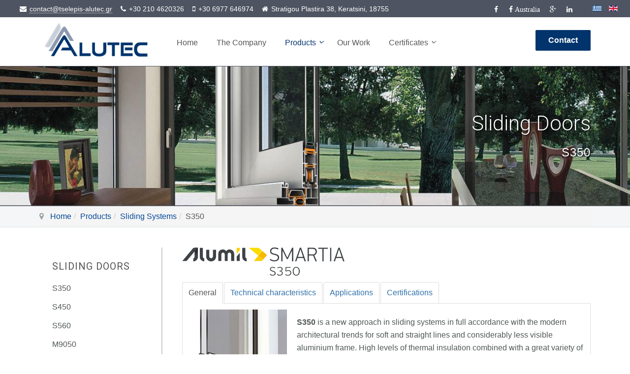

--- FILE ---
content_type: text/html; charset=utf-8
request_url: https://tselepis-alutec.gr/en/products/sliding-systems/s350
body_size: 8730
content:

<!DOCTYPE html>
<html lang="en-gb" dir="ltr"
	  class='com_content view-article itemid-921 j39 mm-hover'>

<head>
	<base href="https://tselepis-alutec.gr/en/products/sliding-systems/s350" />
	<meta http-equiv="content-type" content="text/html; charset=utf-8" />
	<meta name="keywords" content="ΚΟΥΦΩΜΑΤΑ,ΑΛΟΥΜΙΝΙΟΥ,ΜΕΤΑΛΛΙΚΕΣ,ΚΑΤΑΣΚΕΥΕΣ" />
	<meta name="rights" content="© 2016 Alutec | All rights reserved." />
	<meta name="author" content="Super User" />
	<meta name="generator" content="Joomla! - Open Source Content Management" />
	<title>S350 - Alutec</title>
	<link href="https://tselepis-alutec.gr/el/products/syromena-systhmata/s350" rel="alternate" hreflang="el-GR" />
	<link href="https://tselepis-alutec.gr/en/products/sliding-systems/s350" rel="alternate" hreflang="en-GB" />
	<link href="/templates/uber/favicon.ico" rel="shortcut icon" type="image/vnd.microsoft.icon" />
	<link href="/templates/uber/css/bootstrap.css" rel="stylesheet" type="text/css" />
	<link href="/plugins/content/jadisqus_debate_echo/asset/style.css" rel="stylesheet" type="text/css" />
	<link href="/media/tabs/css/style.min.css?v=7.8.0" rel="stylesheet" type="text/css" />
	<link href="/templates/system/css/system.css" rel="stylesheet" type="text/css" />
	<link href="/templates/uber/css/legacy-grid.css" rel="stylesheet" type="text/css" />
	<link href="/plugins/system/t3/base-bs3/fonts/font-awesome/css/font-awesome.min.css" rel="stylesheet" type="text/css" />
	<link href="/templates/uber/css/template.css" rel="stylesheet" type="text/css" />
	<link href="/templates/uber/css/megamenu.css" rel="stylesheet" type="text/css" />
	<link href="/templates/uber/fonts/font-awesome/css/font-awesome.min.css" rel="stylesheet" type="text/css" />
	<link href="http://fonts.googleapis.com/css?family=Roboto+Slab:300,400,700" rel="stylesheet" type="text/css" />
	<link href="http://fonts.googleapis.com/css?family=Open+Sans:400,300,600" rel="stylesheet" type="text/css" />
	<link href="/templates/uber/css/layouts/docs.css" rel="stylesheet" type="text/css" />
	<link href="/templates/uber/acm/footer/css/style.css" rel="stylesheet" type="text/css" />
	<link href="/templates/uber/acm/contact-info/css/style.css" rel="stylesheet" type="text/css" />
	<link href="/templates/uber/acm/bar/css/style.css" rel="stylesheet" type="text/css" />
	<link href="/media/mod_languages/css/template.css?7e7eeeb8905b1693cd2e171c1bbb1b57" rel="stylesheet" type="text/css" />
	<link href="/templates/uber/acm/header/css/style.css" rel="stylesheet" type="text/css" />
	<script type="application/json" class="joomla-script-options new">{"csrf.token":"dfed9ec15db4307ef7615a8c8d1182e9","system.paths":{"root":"","base":""},"rl_tabs":{"use_hash":1,"reload_iframes":0,"init_timeout":0,"urlscroll":0}}</script>
	<script src="/media/system/js/mootools-core.js?7e7eeeb8905b1693cd2e171c1bbb1b57" type="text/javascript"></script>
	<script src="/media/system/js/core.js?7e7eeeb8905b1693cd2e171c1bbb1b57" type="text/javascript"></script>
	<script src="/media/system/js/mootools-more.js?7e7eeeb8905b1693cd2e171c1bbb1b57" type="text/javascript"></script>
	<script src="/media/jui/js/jquery.min.js?7e7eeeb8905b1693cd2e171c1bbb1b57" type="text/javascript"></script>
	<script src="/media/jui/js/jquery-noconflict.js?7e7eeeb8905b1693cd2e171c1bbb1b57" type="text/javascript"></script>
	<script src="/media/jui/js/jquery-migrate.min.js?7e7eeeb8905b1693cd2e171c1bbb1b57" type="text/javascript"></script>
	<script src="/media/system/js/caption.js?7e7eeeb8905b1693cd2e171c1bbb1b57" type="text/javascript"></script>
	<script src="/plugins/system/t3/base-bs3/bootstrap/js/bootstrap.js?7e7eeeb8905b1693cd2e171c1bbb1b57" type="text/javascript"></script>
	<script src="/media/tabs/js/script.min.js?v=7.8.0" type="text/javascript"></script>
	<script src="/plugins/system/t3/base-bs3/js/jquery.tap.min.js" type="text/javascript"></script>
	<script src="/plugins/system/t3/base-bs3/js/script.js" type="text/javascript"></script>
	<script src="/plugins/system/t3/base-bs3/js/menu.js" type="text/javascript"></script>
	<script src="/templates/uber/js/jquery.inview.min.js" type="text/javascript"></script>
	<script src="/templates/uber/js/jquery.parallax-1.1.3.js" type="text/javascript"></script>
	<script src="/templates/uber/js/jquery.placeholder.js" type="text/javascript"></script>
	<script src="/templates/uber/js/script.js" type="text/javascript"></script>
	<script src="/templates/uber/acm/footer/js/script.js" type="text/javascript"></script>
	<script src="/templates/uber/acm/bar/js/script.js" type="text/javascript"></script>
	<script src="/templates/uber/acm/header/js/script.js" type="text/javascript"></script>
	<script src="/plugins/system/t3/base-bs3/js/nav-collapse.js" type="text/javascript"></script>
	<script type="text/javascript">

var disqus_shortname = 'jademo-light';
var disqus_config = function(){
	this.language = 'en';
};
window.addEvent('load', function(){
	(function () {
	  var s = document.createElement('script'); s.async = true;
	  s.src = '//jademo-light.disqus.com/count.js';
	  (document.getElementsByTagName('head')[0] || document.getElementsByTagName('body')[0]).appendChild(s);
	}());
});
jQuery(window).on('load',  function() {
				new JCaption('img.caption');
			});jQuery(function($){ initTooltips(); $("body").on("subform-row-add", initTooltips); function initTooltips (event, container) { container = container || document;$(container).find(".hasTooltip").tooltip({"html": true,"container": "body"});} });
	</script>
	<link href="https://tselepis-alutec.gr/el/products/syromena-systhmata/s350" rel="alternate" hreflang="x-default" />

	
<!-- META FOR IOS & HANDHELD -->
	<meta name="viewport" content="width=device-width, initial-scale=1.0, maximum-scale=1.0, user-scalable=no"/>
	<style type="text/stylesheet">
		@-webkit-viewport   { width: device-width; }
		@-moz-viewport      { width: device-width; }
		@-ms-viewport       { width: device-width; }
		@-o-viewport        { width: device-width; }
		@viewport           { width: device-width; }
	</style>
	<script type="text/javascript">
		//<![CDATA[
		if (navigator.userAgent.match(/IEMobile\/10\.0/)) {
			var msViewportStyle = document.createElement("style");
			msViewportStyle.appendChild(
				document.createTextNode("@-ms-viewport{width:auto!important}")
			);
			document.getElementsByTagName("head")[0].appendChild(msViewportStyle);
		}
		//]]>
	</script>
<meta name="HandheldFriendly" content="true"/>
<meta name="apple-mobile-web-app-capable" content="YES"/>
<!-- //META FOR IOS & HANDHELD -->



<!-- GOOGLE FONTS-->
<link href='https://fonts.googleapis.com/css?family=Roboto:400,300,400italic,700,700italic' rel='stylesheet' type='text/css'>
<!--// GOOGLE FONTS -->


<!-- Le HTML5 shim and media query for IE8 support -->
<!--[if lt IE 9]>
<script src="//html5shim.googlecode.com/svn/trunk/html5.js"></script>
<script type="text/javascript" src="/plugins/system/t3/base-bs3/js/respond.min.js"></script>
<![endif]-->

<!-- You can add Google Analytics here or use T3 Injection feature -->
<script>
  (function(i,s,o,g,r,a,m){i['GoogleAnalyticsObject']=r;i[r]=i[r]||function(){
  (i[r].q=i[r].q||[]).push(arguments)},i[r].l=1*new Date();a=s.createElement(o),
  m=s.getElementsByTagName(o)[0];a.async=1;a.src=g;m.parentNode.insertBefore(a,m)
  })(window,document,'script','https://www.google-analytics.com/analytics.js','ga');

  ga('create', 'UA-80701022-1', 'auto');
  ga('send', 'pageview');

</script>
</head>

<body>

<div class="t3-wrapper"> <!-- Need this wrapper for off-canvas menu. Remove if you don't use of-canvas -->

  
<!-- HEADER -->


<!-- BAR -->
<div class="section-inner ">
    <div id="uber-bar-664" class="uber-bar bar-1 light-color  ">
  	  			<div class="col-xs-12 col-sm-8">
  				<div class="bar-left pull-left">
  					  						
<div class="section-inner ">
	    
  <div id="uber-contact-508" class="uber-contact-info style-1  no-background  ">
  	<div class="container">    
        
  	<div class="info top-left">
  		<dl class="info-list">
  		    		  
  		    		  
  			<dt>
  				<i class="fa fa fa-envelope"></i>  				<span></span>
  			</dt>
  		
  	  	  	    <dd><a href="mailto:contact@tselepis-alutec.gr">contact@tselepis-alutec.gr</a></dd>
  	  	  	  	
  			  		  
  			<dt>
  				<i class="fa fa-phone"></i>  				<span></span>
  			</dt>
  		
  	  	  	    <dd>+30 210 4620326</dd>
  	  	  	  	
  			  		  
  			<dt>
  				<i class="fa fa fa-mobile"></i>  				<span></span>
  			</dt>
  		
  	  	  	    <dd>+30 6977 646974</dd>
  	  	  	  	
  			  		  
  			<dt>
  				<i class="fa fa fa-home"></i>  				<span></span>
  			</dt>
  		
  	  	  	    <dd>Stratigou Plastira 38, Keratsini, 18755</dd>
  	  	  	  	
  			  			
  		</dl>
  	</div>
    </div>  </div>
</div>

<script>
(function ($) {
	$(document).ready(function(){
	
		if($('#uber-contact-508').length > 0) {
			var heightContact = $('#uber-contact-508 .info-bg').outerHeight(),
					infoContact   = $('#uber-contact-508 .info').outerHeight();
					
			if(infoContact > (heightContact - 80)) {
				$('#uber-contact-508 .info.top-left').css({ 
					'top': '20px',
					'left': '20px'
				});
				
				$('#uber-contact-508 .info.bottom-left').css({ 
					'bottom': '20px',
					'left': '20px'
				});
				
				$('#uber-contact-508 .info.top-right').css({ 
					'top': '20px',
					'right': '20px'
				});
				
				$('#uber-contact-508 .info.bottom-right').css({ 
					'bottom': '20px',
					'right': '20px'
				});
			} else {
				$('#uber-contact-508 .info.top-left').css({ 
					'top': '80px',
					'left': '80px'
				});
				
				$('#uber-contact-508 .info.bottom-left').css({ 
					'bottom': '80px',
					'left': '80px'
				});
				
				$('#uber-contact-508 .info.top-right').css({ 
					'top': '80px',
					'right': '80px'
				});
				
				$('#uber-contact-508 .info.bottom-right').css({ 
					'bottom': '80px',
					'right': '80px'
				});
			}
			
			$(window).resize(function(){
				var heightContact = $('#uber-contact-508 .info-bg').outerHeight(),
						infoContact   = $('#uber-contact-508 .info').outerHeight();
						
				if(infoContact > (heightContact - 80)) {
				$('#uber-contact-508 .info.top-left').css({ 
					'top': '20px',
					'left': '20px'
				});
				
				$('#uber-contact-508 .info.bottom-left').css({ 
					'bottom': '20px',
					'left': '20px'
				});
				
				$('#uber-contact-508 .info.top-right').css({ 
					'top': '20px',
					'right': '20px'
				});
				
				$('#uber-contact-508 .info.bottom-right').css({ 
					'bottom': '20px',
					'right': '20px'
				});
			} else {
				$('#uber-contact-508 .info.top-left').css({ 
					'top': '80px',
					'left': '80px'
				});
				
				$('#uber-contact-508 .info.bottom-left').css({ 
					'bottom': '80px',
					'left': '80px'
				});
				
				$('#uber-contact-508 .info.top-right').css({ 
					'top': '80px',
					'right': '80px'
				});
				
				$('#uber-contact-508 .info.bottom-right').css({ 
					'bottom': '80px',
					'right': '80px'
				});
			}
			});
		}
			
	});
})(jQuery);
</script>  						
  				</div>
  			</div>
  			
  			<div class="col-xs-12 col-sm-4 pull-right">		
  							
  				<div class="bar-right">				
  					<div class="mod-languages">

	<ul class="lang-inline" dir="ltr">
						<li>
			<a href="/el/products/syromena-systhmata/s350">
												<img src="/media/mod_languages/images/el.gif" alt="Ελληνικά" title="Ελληνικά" />										</a>
			</li>
											<li class="lang-active">
			<a href="https://tselepis-alutec.gr/en/products/sliding-systems/s350">
												<img src="/media/mod_languages/images/en.gif" alt="English (UK)" title="English (UK)" />										</a>
			</li>
				</ul>

</div>
  				</div>
  				  				
  				  				<div class="uber-social2 pull-right">
  					<div class="addthis_toolbox">
  						  							<a class="addthis_button_facebook_follow" addthis:userid="Alutec-%CF%80%CF%8C%CF%81%CF%84%CE%B5%CF%82-%CF%80%CE%B1%CF%81%CE%AC%CE%B8%CF%85%CF%81%CE%B1-232697330219602"><i class="fa fa-facebook"></i></a>
  						                      
                          						<a href="https://www.facebook.com/alutecaustralia/" target="_blank" ><i class="fa fa-facebook for-australia"> Australia</i> </a>
  						  						
  						  						
  						  						<a href="https://plus.google.com/b/101407941929112906301/101407941929112906301/about" target="_blank" ><i class="fa fa-google-plus"></i></a>
  						  						
  						  						
  						  						<a href="https://www.linkedin.com/in/dimitrios-tselepis-1b1868136" target="_blank" ><i class="fa fa-linkedin"></i></a>
  						  					</div>
  					<script type="text/javascript" src="//s7.addthis.com/js/300/addthis_widget.js#pubid=ra-52c4eb2a034cad83"></script>
  					<!-- AddThis Follow END -->
  				</div>
  					
  			</div>
  		  	  </div>
</div>
<!-- //BAR -->

<script>
(function ($) {
	$(document).ready(function(){
		$('#uber-bar-664 .btn-close').on('click', function () {
			if($('#uber-bar-664').hasClass('bar-open')) {
				$('#uber-bar-664').removeClass('bar-open').addClass('bar-close');
				$('#hspace-664').removeClass('hspace-open').addClass('hspace-close');
				$(document.body).removeClass('affixbar-show');
			} else {
				$('#uber-bar-664').removeClass('bar-close').addClass('bar-open');
				$('#hspace-664').removeClass('hspace-close').addClass('hspace-open');
			}
			return false;
		});
	});
})(jQuery);
</script><!-- HEADER -->
<header id ="uber-header-575" class="wrap uber-header header-5 dark-color">
	<div class="container">	<div class="row">
		<!-- LOGO -->
		<div class="col-xs-6 col-sm-2 logo">
						<div class="logo-image">
				<a href="/" title="Alutec">
						<img class="logo-img" src="/images/logo.png" alt="Alutec" />
					<span>Alutec</span>
				</a>
				<small class="site-slogan">ΚΟΥΦΩΜΑΤΑ ΑΛΟΥΜΙΝΙΟΥ - ΜΕΤΑΛΛΙΚΕΣ ΚΑΤΑΣΚΕΥΕΣ</small>
			</div>
					</div>
		<!-- //LOGO -->

		
<!-- MAIN NAVIGATION -->
<nav class="navbar navbar-default t3-mainnav">
		<!-- Brand and toggle get grouped for better mobile display -->
		<div class="navbar-header">
											<button type="button" class="navbar-toggle" data-toggle="collapse" data-target=".t3-navbar-collapse">
					<i class="fa fa-bars"></i>
				</button>
					</div>

					<div class="t3-navbar-collapse navbar-collapse collapse"></div>
		
		<div class="t3-navbar navbar-collapse collapse">
			<div  class="t3-megamenu"  data-responsive="true">
<ul itemscope itemtype="http://www.schema.org/SiteNavigationElement" class="nav navbar-nav level0">
<li itemprop='name'  data-id="715" data-level="1">
<a itemprop='url' class=""  href="/en/"   data-target="#">Home </a>

</li>
<li itemprop='name'  data-id="913" data-level="1">
<a itemprop='url' class=""  href="/en/company"   data-target="#">The Company </a>

</li>
<li itemprop='name' class="active dropdown mega mega-align-center" data-id="914" data-level="1" data-alignsub="center">
<a itemprop='url' class=" dropdown-toggle"  href="#"   data-target="#" data-toggle="dropdown">Products<em class="caret"></em></a>

<div class="nav-child dropdown-menu mega-dropdown-menu"  style="width: 600px"  data-width="600"><div class="mega-dropdown-inner">
<div class="row">
<div class="col-xs-6 mega-col-nav" data-width="6"><div class="mega-inner">
<ul itemscope itemtype="http://www.schema.org/SiteNavigationElement" class="mega-nav level1">
<li itemprop='name' class="dropdown-submenu mega" data-id="941" data-level="2">
<a itemprop='url' class=""  href="/en/products/aluminium-systems-specified-for-australia"   data-target="#">Aluminium Systems Specified for Australia </a>

<div class="nav-child dropdown-menu mega-dropdown-menu"  style="width: 260px"  data-width="260"><div class="mega-dropdown-inner">
<div class="row">
<div class="col-xs-12 mega-col-nav" data-width="12"><div class="mega-inner">
<ul itemscope itemtype="http://www.schema.org/SiteNavigationElement" class="mega-nav level2">
<li itemprop='name' class="dropdown-submenu mega" data-id="942" data-level="3">
<a itemprop='url' class=""  href="/en/products/aluminium-systems-specified-for-australia/opening-systems"   data-target="#">Opening Systems </a>

<div class="nav-child dropdown-menu mega-dropdown-menu"  ><div class="mega-dropdown-inner">
<div class="row">
<div class="col-xs-12 mega-col-nav" data-width="12"><div class="mega-inner">
<ul itemscope itemtype="http://www.schema.org/SiteNavigationElement" class="mega-nav level3">
<li itemprop='name'  data-id="945" data-level="4">
<a itemprop='url' class=""  href="/en/products/aluminium-systems-specified-for-australia/opening-systems/m11500"   data-target="#">M11500 </a>

</li>
<li itemprop='name'  data-id="944" data-level="4">
<a itemprop='url' class=""  href="/en/products/aluminium-systems-specified-for-australia/opening-systems/m20000"   data-target="#">M20000 </a>

</li>
</ul>
</div></div>
</div>
</div></div>
</li>
<li itemprop='name' class="dropdown-submenu mega" data-id="943" data-level="3">
<a itemprop='url' class=""  href="/en/products/aluminium-systems-specified-for-australia/sliding-systems"   data-target="#">Sliding Systems </a>

<div class="nav-child dropdown-menu mega-dropdown-menu"  ><div class="mega-dropdown-inner">
<div class="row">
<div class="col-xs-12 mega-col-nav" data-width="12"><div class="mega-inner">
<ul itemscope itemtype="http://www.schema.org/SiteNavigationElement" class="mega-nav level3">
<li itemprop='name'  data-id="946" data-level="4">
<a itemprop='url' class=""  href="/en/products/aluminium-systems-specified-for-australia/sliding-systems/s450"   data-target="#">S450 </a>

</li>
<li itemprop='name'  data-id="947" data-level="4">
<a itemprop='url' class=""  href="/en/products/aluminium-systems-specified-for-australia/sliding-systems/s560"   data-target="#">S560 </a>

</li>
<li itemprop='name'  data-id="948" data-level="4">
<a itemprop='url' class=""  href="/en/products/aluminium-systems-specified-for-australia/sliding-systems/s700"   data-target="#">S700 </a>

</li>
</ul>
</div></div>
</div>
</div></div>
</li>
<li itemprop='name' class="dropdown-submenu mega" data-id="950" data-level="3">
<a itemprop='url' class=""  href="/en/products/aluminium-systems-specified-for-australia/roller-shutters"   data-target="#">Roller Shutters </a>

<div class="nav-child dropdown-menu mega-dropdown-menu"  ><div class="mega-dropdown-inner">
<div class="row">
<div class="col-xs-12 mega-col-nav" data-width="12"><div class="mega-inner">
<ul itemscope itemtype="http://www.schema.org/SiteNavigationElement" class="mega-nav level3">
<li itemprop='name'  data-id="951" data-level="4">
<a itemprop='url' class=""  href="/en/products/aluminium-systems-specified-for-australia/roller-shutters/s13600"   data-target="#">S13600 </a>

</li>
<li itemprop='name'  data-id="952" data-level="4">
<a itemprop='url' class=""  href="/en/products/aluminium-systems-specified-for-australia/roller-shutters/m13700"   data-target="#">M13700 </a>

</li>
<li itemprop='name'  data-id="953" data-level="4">
<a itemprop='url' class=""  href="/en/products/aluminium-systems-specified-for-australia/roller-shutters/m13800"   data-target="#">M13800 </a>

</li>
</ul>
</div></div>
</div>
</div></div>
</li>
</ul>
</div></div>
</div>
</div></div>
</li>
<li itemprop='name' class="dropdown-submenu mega" data-id="915" data-level="2">
<a itemprop='url' class=""  href="/en/products/windows-and-doors"   data-target="#">Windows and Doors </a>

<div class="nav-child dropdown-menu mega-dropdown-menu"  ><div class="mega-dropdown-inner">
<div class="row">
<div class="col-xs-12 mega-col-nav" data-width="12"><div class="mega-inner">
<ul itemscope itemtype="http://www.schema.org/SiteNavigationElement" class="mega-nav level2">
<li itemprop='name'  data-id="916" data-level="3">
<a itemprop='url' class=""  href="/en/products/windows-and-doors/m9400"   data-target="#">M9400 </a>

</li>
<li itemprop='name'  data-id="917" data-level="3">
<a itemprop='url' class=""  href="/en/products/windows-and-doors/m9660"   data-target="#">M9660 </a>

</li>
<li itemprop='name'  data-id="918" data-level="3">
<a itemprop='url' class=""  href="/en/products/windows-and-doors/m11000"   data-target="#">M11000 </a>

</li>
<li itemprop='name'  data-id="919" data-level="3">
<a itemprop='url' class=""  href="/en/products/windows-and-doors/m11500"   data-target="#">M11500 </a>

</li>
</ul>
</div></div>
</div>
</div></div>
</li>
<li itemprop='name' class="active dropdown-submenu mega" data-id="920" data-level="2">
<a itemprop='url' class=""  href="/en/products/sliding-systems"   data-target="#">Sliding Systems </a>

<div class="nav-child dropdown-menu mega-dropdown-menu"  ><div class="mega-dropdown-inner">
<div class="row">
<div class="col-xs-12 mega-col-nav" data-width="12"><div class="mega-inner">
<ul itemscope itemtype="http://www.schema.org/SiteNavigationElement" class="mega-nav level2">
<li itemprop='name' class="current active" data-id="921" data-level="3">
<a itemprop='url' class=""  href="/en/products/sliding-systems/s350"   data-target="#">S350 </a>

</li>
<li itemprop='name'  data-id="922" data-level="3">
<a itemprop='url' class=""  href="/en/products/sliding-systems/s450"   data-target="#">S450 </a>

</li>
<li itemprop='name'  data-id="923" data-level="3">
<a itemprop='url' class=""  href="/en/products/sliding-systems/s560"   data-target="#">S560 </a>

</li>
<li itemprop='name'  data-id="924" data-level="3">
<a itemprop='url' class=""  href="/en/products/sliding-systems/m9050"   data-target="#">M9050 </a>

</li>
<li itemprop='name'  data-id="925" data-level="3">
<a itemprop='url' class=""  href="/en/products/sliding-systems/m14500"   data-target="#">M14500 </a>

</li>
</ul>
</div></div>
</div>
</div></div>
</li>
<li itemprop='name' class="dropdown-submenu mega" data-id="926" data-level="2">
<a itemprop='url' class=""  href="/en/products/screens"   data-target="#">Screens </a>

<div class="nav-child dropdown-menu mega-dropdown-menu"  style="width: 250px"  data-width="250"><div class="mega-dropdown-inner">
<div class="row">
<div class="col-xs-12 mega-col-nav" data-width="12"><div class="mega-inner">
<ul itemscope itemtype="http://www.schema.org/SiteNavigationElement" class="mega-nav level2">
<li itemprop='name'  data-id="927" data-level="3">
<a itemprop='url' class=""  href="/en/products/screens/horisontal-motion"   data-target="#">Horisontal Motion </a>

</li>
<li itemprop='name'  data-id="928" data-level="3">
<a itemprop='url' class=""  href="/en/products/screens/vertical-motion"   data-target="#">Vertical Motion </a>

</li>
<li itemprop='name'  data-id="929" data-level="3">
<a itemprop='url' class=""  href="/en/products/screens/pleated-retractable"   data-target="#">Pleated Retractable </a>

</li>
</ul>
</div></div>
</div>
</div></div>
</li>
<li itemprop='name'  data-id="930" data-level="2">
<a itemprop='url' class=""  href="/en/products/security-armored-doors"   data-target="#">Security - Armored Doors </a>

</li>
</ul>
</div></div>
<div class="col-xs-6 mega-col-nav" data-width="6"><div class="mega-inner">
<ul itemscope itemtype="http://www.schema.org/SiteNavigationElement" class="mega-nav level1">
<li itemprop='name'  data-id="931" data-level="2">
<a itemprop='url' class=""  href="/en/products/aluminium-panels"   data-target="#">Aluminium Panels </a>

</li>
<li itemprop='name'  data-id="932" data-level="2">
<a itemprop='url' class=""  href="/en/products/aluminium-rails"   data-target="#">Aluminium Rails </a>

</li>
<li itemprop='name'  data-id="933" data-level="2">
<a itemprop='url' class=""  href="/en/products/folding-safety-rails"   data-target="#">Folding Safety Rails </a>

</li>
<li itemprop='name'  data-id="934" data-level="2">
<a itemprop='url' class=""  href="/en/products/metalwork"   data-target="#">Metalwork </a>

</li>
<li itemprop='name'  data-id="935" data-level="2">
<a itemprop='url' class=""  href="/en/products/aluminum-trellis"   data-target="#">Aluminum Trellis </a>

</li>
</ul>
</div></div>
</div>
<div class="row">
<div class="col-xs-12 mega-col-module" data-width="12" data-position="818"><div class="mega-inner">
<div class="t3-module module " id="Mod818"><div class="module-inner"><div class="module-ct">

<div class="custom"  >
	<p><a href="/en/products/supreme-systimata"><img style="display: block; margin-left: auto; margin-right: auto;" src="/images/logos/supreme.jpg" alt="" width="251" height="47" /></a></p></div>
</div></div></div>
</div></div>
</div>
<div class="row">
<div class="col-xs-12 mega-col-nav" data-width="12"><div class="mega-inner">
<ul itemscope itemtype="http://www.schema.org/SiteNavigationElement" class="mega-nav level1">
<li itemprop='name'  data-id="1008" data-level="2">
<a itemprop='url' class=""  href="/en/products/supreme-systimata"   data-target="#">ALUMIL SUPREME </a>

</li>
</ul>
</div></div>
</div>
</div></div>
</li>
<li itemprop='name'  data-id="936" data-level="1">
<a itemprop='url' class=""  href="/en/our-work"   data-target="#">Our Work </a>

</li>
<li itemprop='name' class="dropdown mega mega-align-center" data-id="937" data-level="1" data-alignsub="center">
<a itemprop='url' class=" dropdown-toggle"  href="#"   data-target="#" data-toggle="dropdown">Certificates<em class="caret"></em></a>

<div class="nav-child dropdown-menu mega-dropdown-menu"  style="width: 240px"  data-width="240"><div class="mega-dropdown-inner">
<div class="row">
<div class="col-xs-12 mega-col-nav" data-width="12"><div class="mega-inner">
<ul itemscope itemtype="http://www.schema.org/SiteNavigationElement" class="mega-nav level1">
<li itemprop='name'  data-id="938" data-level="2">
<a itemprop='url' class=""  href="/en/certifications/alumil-certificate"   data-target="#">Alumil Certificate </a>

</li>
<li itemprop='name'  data-id="939" data-level="2">
<a itemprop='url' class=""  href="/en/certifications/ce-marking"   data-target="#">CE Marking </a>

</li>
<li itemprop='name'  data-id="940" data-level="2">
<a itemprop='url' class=""  href="/en/certifications/technical-ce-manual"   data-target="#">Technical CE Manual  </a>

</li>
</ul>
</div></div>
</div>
</div></div>
</li>
</ul>
</div>

		</div>
</nav>
<!-- //MAIN NAVIGATION -->


					<div class="site-navigation-right pull-right">
				
									<!-- RIGHT MENU -->
					<div class="right-menu">
						<ul class="nav nav-pills nav-stacked menu">
<li class="item-782"><a href="/en/contact-us" class=" head-login">Contact</a></li></ul>
					</div>
					<!-- //RIGHT MENU -->
				
							</div>
		
	</div>
	</div></header>
<!-- //HEADER -->

	

<script>
(function ($) {
	$(document).ready(function(){
		$('#uber-header-575').affix({
        offset: {
		      top: $('#uber-header-575').offset().top
		    }
    });
	});
})(jQuery);
</script>

<!-- //HEADER -->


  
	<div class="wrap masthead ">
		<div class="container">
			
<div class="masthead-bg"  style="background-image: url(/images/masthead/masthead_s350.jpg)" ></div>
<div class="jamasshead" >
   <h3 class="jamasshead-title">Sliding Doors</h3>
	<div class="jamasshead-description">S350</div>
</div>	
		</div>
	</div>


  
	<div class="wrap ja-submenu ">
		<div class="container">
			
<ol class="breadcrumb ">
	<li class="active"><span class="hasTooltip"><i class="fa fa-map-marker" data-toggle="tooltip" title="You are here: "></i></span></li><li><a href="/en/" class="pathway">Home</a><span class="divider"><img src="/templates/uber/images/system/arrow.png" alt="" /></span></li><li><a href="#" class="pathway">Products</a><span class="divider"><img src="/templates/uber/images/system/arrow.png" alt="" /></span></li><li><a href="/en/products/sliding-systems" class="pathway">Sliding Systems</a><span class="divider"><img src="/templates/uber/images/system/arrow.png" alt="" /></span></li><li><span>S350</span></li></ol>

		</div>
	</div>


  
<div id="t3-mainbody" class="container t3-mainbody">
	<div class="row">

		<!-- MAIN CONTENT -->
		<div id="t3-content" class="t3-content col-xs-12 col-sm-8 col-sm-push-4 col-md-9 col-md-push-3">
						<div class="item-page clearfix">


<!-- Article -->
<article itemscope itemtype="http://schema.org/Article">
	<meta itemprop="inLanguage" content="en-GB" />


<!-- Aside -->
<!-- //Aside -->






	

	
	
	<section class="article-content clearfix" itemprop="articleBody">
		<p><img src="/images/products/S350_57.png" alt="" /></p>


<!-- START: Tabs -->
<div class="rl_tabs nn_tabs outline_handles outline_content top align_left" role="presentation">
<!--googleoff: index-->
<a id="rl_tabs-scrollto_1" class="anchor rl_tabs-scroll nn_tabs-scroll"></a>
<ul class="nav nav-tabs" id="set-rl_tabs-1" role="tablist">
<li class="rl_tabs-tab nn_tabs-tab nav-item active" ><a href="#general" title="General" class="rl_tabs-toggle nn_tabs-toggle nav-link" id="tab-general" data-toggle="tab" data-id="general" role="tab" aria-controls="general" aria-selected="true"><span class="rl_tabs-toggle-inner nn_tabs-toggle-inner">General</span></a></li>
<li class="rl_tabs-tab nn_tabs-tab nav-item" ><a href="#technical-characteristics" title="Technical characteristics" class="rl_tabs-toggle nn_tabs-toggle nav-link" id="tab-technical-characteristics" data-toggle="tab" data-id="technical-characteristics" role="tab" aria-controls="technical-characteristics" aria-selected="false"><span class="rl_tabs-toggle-inner nn_tabs-toggle-inner">Technical characteristics</span></a></li>
<li class="rl_tabs-tab nn_tabs-tab nav-item" ><a href="#applications" title="Applications" class="rl_tabs-toggle nn_tabs-toggle nav-link" id="tab-applications" data-toggle="tab" data-id="applications" role="tab" aria-controls="applications" aria-selected="false"><span class="rl_tabs-toggle-inner nn_tabs-toggle-inner">Applications</span></a></li>
<li class="rl_tabs-tab nn_tabs-tab nav-item" ><a href="#certifications" title="Certifications" class="rl_tabs-toggle nn_tabs-toggle nav-link" id="tab-certifications" data-toggle="tab" data-id="certifications" role="tab" aria-controls="certifications" aria-selected="false"><span class="rl_tabs-toggle-inner nn_tabs-toggle-inner">Certifications</span></a></li>
</ul>
<!--googleon: index-->
<div class="tab-content">
<div class="tab-pane rl_tabs-pane nn_tabs-pane active" id="general" role="tabpanel" aria-labelledby="tab-general" aria-hidden="false">
<a id="anchor-general" class="anchor"></a>
<h2 class="rl_tabs-title nn_tabs-title">General</h2>
<p><img class="pull-left" style="margin-right: 20px; margin-left: 20px;" src="/images/products/S350.jpg" alt="" width="180" height="184" /></p>
<p><b>S350</b><span class="apple-converted-space"> </span>is a new approach in sliding systems in full accordance with the modern architectural trends for soft and straight lines and considerably less visible aluminium frame. High levels of thermal insulation combined with a great variety of innovative design solutions, make S350 the ideal solution for building modern residences as well as for frames replacements.<br /><br /></p>
<ul class="list">
<li>Innovative design and minimal aesthetics</li>
<li>Soft, straight lines and up to 50% reduction of the visible aluminium frame</li>
<li>Profile sturdiness and strength that easily cover the most demanding customers’ requirements</li>
<li>Undoubted construction flexibility and ease</li>
<li>High level of thermal insulation and outstanding quality</li>
<li>Unique performance in water/air tightness in its category</li>
<li>Ideal solution for frames replacements.</li>
</ul>


</div>
<div class="tab-pane rl_tabs-pane nn_tabs-pane" id="technical-characteristics" role="tabpanel" aria-labelledby="tab-technical-characteristics" aria-hidden="true">
<a id="anchor-technical-characteristics" class="anchor"></a>
<h2 class="rl_tabs-title nn_tabs-title">Technical characteristics</h2>
<table border="0" width="548" cellspacing="0" cellpadding="0">
<tbody>
<tr>
<td colspan="2" valign="bottom" width="548">
<p align="center"><b>PROFILE CHARACTERISTICS</b></p>
</td>
</tr>
<tr>
<td valign="bottom" width="246">
<p><b>Frame width   <span class="apple-converted-space"> </span></b></p>
</td>
<td valign="bottom" width="302">
<p>92 mm</p>
</td>
</tr>
<tr>
<td valign="bottom" width="246">
<p><b>Sash width</b></p>
</td>
<td valign="bottom" width="302">
<p>35 mm</p>
</td>
</tr>
<tr>
<td valign="bottom" width="246">
<p><b>Minimum visible height of construction<span class="apple-converted-space"> </span></b></p>
</td>
<td valign="bottom" width="302">
<p>116,1 mm</p>
</td>
</tr>
<tr>
<td valign="bottom" width="246">
<p><b>Sash mechanism weight limit</b></p>
</td>
<td valign="bottom" width="302">
<p>120 Kg</p>
</td>
</tr>
<tr>
<td valign="bottom" width="246">
<p><b>Maximum glass thickness</b></p>
</td>
<td valign="bottom" width="302">
<p>24 mm</p>
</td>
</tr>
<tr>
<td valign="bottom" width="246">
<p><b>Cross section thickness</b></p>
</td>
<td valign="bottom" width="302">
<p>up to 1,6</p>
</td>
</tr>
<tr>
<td colspan="2" valign="bottom" width="548"> </td>
</tr>
<tr>
<td colspan="2" valign="bottom" width="548">
<p align="center"> <b>SYSTEM CHARACTERISTICS</b></p>
</td>
</tr>
<tr>
<td valign="bottom" width="246">
<p><b>Type of system</b></p>
</td>
<td valign="bottom" width="302">
<p>Insulated<span class="apple-converted-space"> </span></p>
</td>
</tr>
<tr>
<td valign="bottom" width="246">
<p><b>U</b><b><sub>f</sub></b></p>
</td>
<td valign="bottom" width="302">
<p>From 2,9 W/m<sup>2</sup>K</p>
</td>
</tr>
<tr>
<td valign="bottom" width="246">
<p><b>Exterior aesthetics</b></p>
</td>
<td valign="bottom" width="302">
<p>Flat</p>
</td>
</tr>
<tr>
<td valign="bottom" width="246">
<p><b>Sliding Type</b></p>
</td>
<td valign="bottom" width="302">
<p>Slide</p>
</td>
</tr>
<tr>
<td valign="bottom" width="246">
<p><b>Type of thermal insulation</b></p>
</td>
<td valign="bottom" width="302">
<p>24 mm polyamide</p>
</td>
</tr>
<tr>
<td valign="bottom" width="246">
<p><b>Mechanism</b></p>
</td>
<td valign="bottom" width="302">
<p>GU Inline, Bezault</p>
</td>
</tr>
<tr>
<td valign="top" width="246">
<p><b>Typologies</b></p>
</td>
<td valign="bottom" width="302">
<ul>
<li>Double horizontal sliding sash</li>
<li>Triple horizontal sliding sash</li>
<li>Two double horizontal sliding sashes with meeting point</li>
<li>Single sliding sash into wall cavit</li>
<li>Double sliding sash into wall cavity with meeting point</li>
<li>One sash sliding door with fixed</li>
</ul>
</td>
</tr>
</tbody>
</table>


</div>
<div class="tab-pane rl_tabs-pane nn_tabs-pane" id="applications" role="tabpanel" aria-labelledby="tab-applications" aria-hidden="true">
<a id="anchor-applications" class="anchor"></a>
<h2 class="rl_tabs-title nn_tabs-title">Applications</h2>


</div>
<div class="tab-pane rl_tabs-pane nn_tabs-pane" id="certifications" role="tabpanel" aria-labelledby="tab-certifications" aria-hidden="true">
<a id="anchor-certifications" class="anchor"></a>
<h2 class="rl_tabs-title nn_tabs-title">Certifications</h2>
<p><span class="hps">Thermal Insulation</span><span class="hps"><br /><b>IFT Rosenheim<br /></b><br />Air permeability – Watertightness – Resistance to wind load –  <span class="hps alt-edited">Functional check</span><br /><b>IFT Rosenheim</b><br /><br />Sound reduction<br /><b>AUTH</b></span></p>
</div></div></div><!-- END: Tabs --> 	</section>
	
  <!-- footer -->
    <!-- //footer -->

	
	
	
</article>
<!-- //Article -->


</div>
		</div>
		<!-- //MAIN CONTENT -->

		<!-- SIDEBAR LEFT -->
		<div class="t3-sidebar t3-sidebar-left col-xs-12 col-sm-4 col-sm-pull-8 col-md-3 col-md-pull-9 ">
			<div class="t3-module module " id="Mod797"><div class="module-inner"><h3 class="module-title "><span>Sliding Doors</span></h3><div class="module-ct">

<div class="custom"  >
	<ul class="nav  nav-pills nav-stacked ">
<li><a href="/products/sliding-systems/s350">S350</a></li>
<li><a href="/products/sliding-systems/s450">S450</a></li>
<li><a href="/products/sliding-systems/s560">S560</a></li>
<li><a href="/products/sliding-systems/m9050">M9050</a></li>
<li><a href="/products/sliding-systems/m14500">M14500</a></li>
</ul></div>
</div></div></div>
		</div>
		<!-- //SIDEBAR LEFT -->

	</div>
</div> 


  

	
	


  
<!-- FOOTER -->


<!-- FOOTER -->
<footer class="wrap uber-footer footer-1 dark-color" >
		<section class="uber-footer-inner">
		<div class="container">			<div class="row">
				<div class="col-xs-12 col-md-7">
					<div class="footer-left">
						<img class="logo-footer" src="/images/logo.png" alt="Alutec">						
													

<div class="custom"  >
	<p>Aluminum Frames - Steel Structures.</p>
<p>© 2016 Alutec.gr | All rights reserved.</p>
<p>Desing &amp; Development by <a href="https://www.digy.gr/el/" rel="alternate">Digy.gr</a></p></div>
							
	
												<div class="uber-social">
							<div class="addthis_toolbox">
																	<a class="addthis_button_facebook_follow" addthis:userid="Alutec-πόρτες-παράθυρα-232697330219602"><i class="fa fa-facebook"></i></a>
																
																
																<a href="https://plus.google.com/b/101407941929112906301/101407941929112906301/about" target="_blank" ><i class="fa fa-google-plus"></i></a>
																
																
																<a href="https://www.linkedin.com/in/dimitrios-tselepis-1b1868136" target="_blank" ><i class="fa fa-linkedin"></i></a>
								                              
                                  						<a href="https://www.facebook.com/alutecaustralia/" target="_blank" ><i class="fa fa-facebook for-australia"> Australia</i> </a>
  						          						
							</div>
							<script type="text/javascript" src="//s7.addthis.com/js/300/addthis_widget.js#pubid=ra-52c4eb2a034cad83"></script>
							<!-- AddThis Follow END -->
						</div>
							
					</div>
				</div>
				
								<div class="col-xs-12 col-md-5">
					<div class="footer-right">
						
<div class="section-inner  section-lighter no-padding-bottom">
	    
  <div id="uber-contact-740" class="uber-contact-info style-2  no-background  full-width ">
  	    
      	<div class="info top-right">
  		<dl class="info-list">
  		    		  
  		    		  
  			<dt>
  				<i class="fa fa-home"></i>  				Address:  			</dt>
  		
  	  	  	    <dd>Stratigou Plastira 38, Keratsini, 18755</dd>
  	  	  	  	
  			  		  
  			<dt>
  				<i class="fa fa fa-phone"></i>  				Phone:  			</dt>
  		
  	  	  	    <dd>+30 210 46 20 326</dd>
  	  	  	  	
  			  		  
  			<dt>
  				<i class="fa fa-envelope-o"></i>  				Email:   			</dt>
  		
  	  	  	    <dd><a href="mailto:contact@tselepis-alutec.gr">contact@tselepis-alutec.gr</a></dd>
  	  	  	  	
  			  			
  		</dl>
  	</div>
      </div>
</div>

<script>
(function ($) {
	$(document).ready(function(){
	
		if($('#uber-contact-740').length > 0) {
			var heightContact = $('#uber-contact-740 .info-bg').outerHeight(),
					infoContact   = $('#uber-contact-740 .info').outerHeight();
					
			if(infoContact > (heightContact - 80)) {
				$('#uber-contact-740 .info.top-left').css({ 
					'top': '20px',
					'left': '20px'
				});
				
				$('#uber-contact-740 .info.bottom-left').css({ 
					'bottom': '20px',
					'left': '20px'
				});
				
				$('#uber-contact-740 .info.top-right').css({ 
					'top': '20px',
					'right': '20px'
				});
				
				$('#uber-contact-740 .info.bottom-right').css({ 
					'bottom': '20px',
					'right': '20px'
				});
			} else {
				$('#uber-contact-740 .info.top-left').css({ 
					'top': '80px',
					'left': '80px'
				});
				
				$('#uber-contact-740 .info.bottom-left').css({ 
					'bottom': '80px',
					'left': '80px'
				});
				
				$('#uber-contact-740 .info.top-right').css({ 
					'top': '80px',
					'right': '80px'
				});
				
				$('#uber-contact-740 .info.bottom-right').css({ 
					'bottom': '80px',
					'right': '80px'
				});
			}
			
			$(window).resize(function(){
				var heightContact = $('#uber-contact-740 .info-bg').outerHeight(),
						infoContact   = $('#uber-contact-740 .info').outerHeight();
						
				if(infoContact > (heightContact - 80)) {
				$('#uber-contact-740 .info.top-left').css({ 
					'top': '20px',
					'left': '20px'
				});
				
				$('#uber-contact-740 .info.bottom-left').css({ 
					'bottom': '20px',
					'left': '20px'
				});
				
				$('#uber-contact-740 .info.top-right').css({ 
					'top': '20px',
					'right': '20px'
				});
				
				$('#uber-contact-740 .info.bottom-right').css({ 
					'bottom': '20px',
					'right': '20px'
				});
			} else {
				$('#uber-contact-740 .info.top-left').css({ 
					'top': '80px',
					'left': '80px'
				});
				
				$('#uber-contact-740 .info.bottom-left').css({ 
					'bottom': '80px',
					'left': '80px'
				});
				
				$('#uber-contact-740 .info.top-right').css({ 
					'top': '80px',
					'right': '80px'
				});
				
				$('#uber-contact-740 .info.bottom-right').css({ 
					'bottom': '80px',
					'right': '80px'
				});
			}
			});
		}
			
	});
})(jQuery);
</script>					</div>
				</div>
								
			</div>
		</div>	</section>

</footer>
<!-- //FOOTER -->
<!-- //FOOTER -->


</div>

</body>

</html>

--- FILE ---
content_type: text/css
request_url: https://tselepis-alutec.gr/templates/uber/css/template.css
body_size: 48354
content:
@media (max-width: 991px) {
  .always-show .mega > .mega-dropdown-menu,
  .always-show .dropdown-menu {
    display: block !important;
    position: static;
  }
  .open .dropdown-menu {
    display: block;
  }
}
.t3-logo,
.t3-logo-small {
  display: block;
  text-decoration: none;
  text-align: left;
  background-repeat: no-repeat;
  background-position: center;
}
.t3-logo {
  width: 182px;
  height: 50px;
}
.t3-logo-small {
  width: 60px;
  height: 30px;
}
.t3-logo,
.t3-logo-color {
  background-image: url("http://joomlart.s3.amazonaws.com/images/jat3v3-documents/logo-complete/t3logo-big-color.png");
}
.t3-logo-small,
.t3-logo-small.t3-logo-color {
  background-image: url("http://joomlart.s3.amazonaws.com/images/jat3v3-documents/logo-complete/t3logo-small-color.png");
}
.t3-logo-dark {
  background-image: url("http://joomlart.s3.amazonaws.com/images/jat3v3-documents/logo-complete/t3logo-big-dark.png");
}
.t3-logo-small.t3-logo-dark {
  background-image: url("http://joomlart.s3.amazonaws.com/images/jat3v3-documents/logo-complete/t3logo-small-dark.png");
}
.t3-logo-light {
  background-image: url("http://joomlart.s3.amazonaws.com/images/jat3v3-documents/logo-complete/t3logo-big-light.png");
}
.t3-logo-small.t3-logo-light {
  background-image: url("http://joomlart.s3.amazonaws.com/images/jat3v3-documents/logo-complete/t3logo-small-light.png");
}
@media (max-width: 991px) {
  .logo-control .logo-img-sm {
    display: block;
  }
  .logo-control .logo-img {
    display: none;
  }
}
@media (min-width: 992px) {
  .logo-control .logo-img-sm {
    display: none;
  }
  .logo-control .logo-img {
    display: block;
  }
}
#community-wrap .collapse {
  position: relative;
  height: 0;
  overflow: hidden;
  display: block;
}
.body-data-holder:before {
  display: none;
  content: "grid-float-breakpoint:992px screen-xs:480px screen-sm:768px screen-md:992px screen-lg:1200px";
}

html {
  -webkit-font-smoothing: antialiased;
}
body {
  font-weight: 300;
}
input,
button,
select,
textarea {
  font-family: inherit;
  font-size: inherit;
  line-height: inherit;
}
a {
  color: #034797;
  text-decoration: none;
  -webkit-transition: all 0.2s ease 0s;
  -o-transition: all 0.2s ease 0s;
  transition: all 0.2s ease 0s;
}
a:hover,
a:focus,
a:active {
  color: #034797;
  text-decoration: none;
  outline: none;
}
a:focus {
  outline: thin dotted;
  outline: 5px auto -webkit-focus-ring-color;
  outline-offset: -2px;
}
img {
  vertical-align: middle;
}
th,
td {
  line-height: 2.625;
  text-align: left;
  vertical-align: middle;
}
th {
  font-weight: bold;
}
td,
tr td {
  padding: 5px 15px;
  border-top: 1px solid #dddddd;
}
.cat-list-row0:hover,
.cat-list-row1:hover {
  background: #f5f5f5;
}
.cat-list-row1,
tr.cat-list-row1 td {
  background: #fbfbfb;
}
table.contentpane,
table.tablelist,
table.category,
table.admintable,
table.blog {
  width: 100%;
}
table.contentpaneopen {
  border: 0;
}
.star {
  color: #ffcc00;
}
.red {
  color: #cc0000;
}
hr {
  margin-top: 26px;
  margin-bottom: 26px;
  border: 0;
  border-top: 1px solid #ecf0f1;
}
.wrap {
  width: auto;
  clear: both;
}
.center,
.table td.center,
.table th.center {
  text-align: center;
}
.element-invisible {
  position: absolute;
  padding: 0;
  margin: 0;
  border: 0;
  height: 1px;
  width: 1px;
  overflow: hidden;
}

h1,
h2,
h3,
h4,
h5,
h6,
.h1,
.h2,
.h3,
.h4,
.h5,
.h6 {
  font-family: "Helvetica Neue", Roboto, Helvetica, Arial, sans-serif;
  font-weight: 300;
  line-height: 1.25;
  color: inherit;
}
h1 small,
h2 small,
h3 small,
h4 small,
h5 small,
h6 small,
.h1 small,
.h2 small,
.h3 small,
.h4 small,
.h5 small,
.h6 small,
h1 .small,
h2 .small,
h3 .small,
h4 .small,
h5 .small,
h6 .small,
.h1 .small,
.h2 .small,
.h3 .small,
.h4 .small,
.h5 .small,
.h6 .small {
  font-weight: 400;
  line-height: 1;
  color: #96a1a3;
}
h1,
.h1,
h2,
.h2,
h3,
.h3 {
  margin-top: 26px;
  margin-bottom: 13px;
}
h1 small,
.h1 small,
h2 small,
.h2 small,
h3 small,
.h3 small,
h1 .small,
.h1 .small,
h2 .small,
.h2 .small,
h3 .small,
.h3 .small {
  font-size: 65%;
}
h4,
.h4,
h5,
.h5,
h6,
.h6 {
  margin-top: 13px;
  margin-bottom: 13px;
}
h4 small,
.h4 small,
h5 small,
.h5 small,
h6 small,
.h6 small,
h4 .small,
.h4 .small,
h5 .small,
.h5 .small,
h6 .small,
.h6 .small {
  font-size: 75%;
}
h1,
.h1 {
  font-size: 56px;
}
h2,
.h2 {
  font-size: 45px;
}
h3,
.h3 {
  font-size: 32px;
}
h4,
.h4 {
  font-size: 24px;
  /* border-bottom: 2px solid #894485; */
}
h5,
.h5 {
  font-size: 16px;
}
h6,
.h6 {
  font-size: 14px;
}
p {
  margin: 0 0 13px;
  /* text-align: justify; */
}
.lead {
  margin-bottom: 26px;
  font-size: 20px;
  font-weight: 300;
}
@media (min-width: 768px) {
  .lead {
    font-size: 20px;
  }
}
small,
.small {
  font-size: 35%;
}
cite {
  font-style: normal;
}
.text-left {
  text-align: left;
}
.text-right {
  text-align: right;
}
.text-center {
  text-align: center;
}
.text-justify {
  text-align: justify;
}
.text-muted {
  color: #96a1a3;
}
.text-primary {
  color: #F48420;
}
a.text-primary:hover {
  color: #894485;
}
.text-success {
  color: #468847;
}
a.text-success:hover {
  color: #356635;
}
.text-info {
  color: #3a87ad;
}
a.text-info:hover {
  color: #2d6987;
}
.text-warning {
  color: #c09853;
}
a.text-warning:hover {
  color: #a47e3c;
}
.text-danger {
  color: #b94a48;
}
a.text-danger:hover {
  color: #953b39;
}
.bg-primary {
  color: #fff;
  background-color: #F48420;
}
a.bg-primary:hover {
  background-color: #894485;
}
.bg-success {
  background-color: #dff0d8;
}
a.bg-success:hover {
  background-color: #c1e2b3;
}
.bg-info {
  background-color: #d9edf7;
}
a.bg-info:hover {
  background-color: #afd9ee;
}
.bg-warning {
  background-color: #fcf8e3;
}
a.bg-warning:hover {
  background-color: #f7ecb5;
}
.bg-danger {
  background-color: #f2dede;
}
a.bg-danger:hover {
  background-color: #e4b9b9;
}
.highlight {
  background-color: #FFC;
  font-weight: bold;
  padding: 1px 4px;
}
.page-header {
  padding-bottom: 12px;
  margin: 52px 0 26px;
  border-bottom: 1px solid #ecf0f1;
}
ul,
ol {
  margin-top: 0;
  margin-bottom: 13px;
}
ul ul,
ol ul,
ul ol,
ol ol {
  margin-bottom: 0;
}
.list-unstyled {
  padding-left: 0;
  list-style: none;
}
.list-inline {
  padding-left: 0;
  list-style: none;
  margin-left: -5px;
}
.list-inline > li {
  display: inline-block;
  padding-left: 5px;
  padding-right: 5px;
}
dl {
  margin-top: 0;
  margin-bottom: 26px;
}
dt,
dd {
  line-height: 1.625;
}
dt {
  font-weight: bold;
}
dd {
  margin-left: 0;
}
@media (min-width: 992px) {
  .dl-horizontal dt {
    float: left;
    width: 160px;
    clear: left;
    text-align: right;
    overflow: hidden;
    text-overflow: ellipsis;
    white-space: nowrap;
  }
  .dl-horizontal dd {
    margin-left: 180px;
  }
}
.post-sticky {
  background: #F48420;
  color: #ffffff;
}
.post-sticky.pull-right {
  margin-left: 26px;
}
.post-sticky.pull-left {
  margin-right: 26px;
}
.post-sticky .info {
  border-bottom: 1px solid #1fb4fc;
}
.post-sticky .info h3 {
  font-size: 20px;
}
.post-sticky .info h3 i {
  margin-right: 13px;
}
abbr[title],
abbr[data-original-title] {
  cursor: help;
  border-bottom: 1px dotted #96a1a3;
}
.initialism {
  font-size: 90%;
  text-transform: uppercase;
}
.about-block {
  background: #f4f6f7;
  padding: 26px;
}
.about-block.right {
  float: right;
  margin: 0 0 26px 26px;
  width: 300px;
}
.about-block img {
  margin: 10px 26px 13px 0 !important;
}
.about-block blockquote {
  border: 0;
  margin-top: 26px;
  margin-bottom: 0;
  padding: 0;
  font-style: italic;
}
.about-block blockquote i {
  color: #96a1a3;
  margin-right: 6.5px;
}
blockquote {
  padding: 13px 26px;
  margin: 0 0 26px;
  font-size: 20px;
  border-left: 5px solid #ecf0f1;
}
blockquote p:last-child,
blockquote ul:last-child,
blockquote ol:last-child {
  margin-bottom: 0;
}
blockquote footer,
blockquote small,
blockquote .small {
  display: block;
  font-size: 80%;
  line-height: 1.625;
  color: #96a1a3;
}
blockquote footer:before,
blockquote small:before,
blockquote .small:before {
  content: '\2014 \00A0';
}
.quote-inline {
  float: left;
  margin: 10px 26px 26px -26px;
  width: 350px;
}
.quote-inline blockquote {
  background: #ffffff;
  border: 0;
  margin-bottom: 0;
  padding: 26px;
}
.quote-inline blockquote i {
  color: #96a1a3;
  margin-right: 10px;
}
.blockquote-reverse,
blockquote.pull-right {
  padding-right: 15px;
  padding-left: 0;
  border-right: 5px solid #ecf0f1;
  border-left: 0;
  text-align: right;
}
.blockquote-reverse footer:before,
blockquote.pull-right footer:before,
.blockquote-reverse small:before,
blockquote.pull-right small:before,
.blockquote-reverse .small:before,
blockquote.pull-right .small:before {
  content: '';
}
.blockquote-reverse footer:after,
blockquote.pull-right footer:after,
.blockquote-reverse small:after,
blockquote.pull-right small:after,
.blockquote-reverse .small:after,
blockquote.pull-right .small:after {
  content: '\00A0 \2014';
}
blockquote:before,
blockquote:after {
  content: "";
}
address {
  margin-bottom: 26px;
  font-style: normal;
  line-height: 1.625;
}
.blockline {
  display: inline-block;
  position: relative;
}
.blockline:after,
.blockline:before {
  background: #96a1a3;
  content: "";
  height: 1px;
  position: absolute;
  top: 40%;
  width: 60px;
}
@media screen and (max-width: 767px) {
  .blockline:after,
  .blockline:before {
    display: none;
  }
}
.blockline:after {
  margin-left: 25px;
  left: 100%;
}
.blockline:before {
  margin-right: 25px;
  right: 100%;
}
.small-head {
  text-transform: uppercase;
  font-weight: 300;
  font-size: 16px;
  letter-spacing: 2px;
  color: #96a1a3;
  margin: 0 0 13px;
}
.small-head a {
  color: #96a1a3;
}
.img-wrap {
  float: left;
  margin: 0 26px 26px 0;
}
.img-wrap.rounded {
  border-radius: 50%;
  border: 1px solid #ecf0f1;
  position: relative;
  overflow: hidden;
}
.img-wrap.rounded:before {
  border-radius: 50%;
  border: 15px solid rgba(255, 255, 255, 0.3);
  content: "";
  height: 100%;
  left: 0;
  position: absolute;
  top: 0;
  width: 100%;
}
.img-wrap.rounded img {
  border-radius: 50%;
}
.img-wrap.right {
  float: right;
  margin: 0 0 26px 26px;
}
code,
kbd,
pre,
samp {
  font-family: Monaco, Menlo, Consolas, "Courier New", monospace;
}
@-webkit-keyframes fade {
  from {
    opacity: 0;
    filter: alpha(opacity=0);
  }
  to {
    opacity: 1;
    filter: alpha(opacity=100);
  }
}
@keyframes fade {
  from {
    opacity: 0;
    filter: alpha(opacity=0);
  }
  to {
    opacity: 1;
    filter: alpha(opacity=100);
  }
}
@-webkit-keyframes moveFromBottom {
  from {
    -webkit-transform: translateY(120px);
    transform: translateY(120px);
  }
  to {
    -webkit-transform: translateY(0);
    transform: translateY(0);
  }
}
@keyframes moveFromBottom {
  from {
    -webkit-transform: translateY(120px);
    transform: translateY(120px);
  }
  to {
    -webkit-transform: translateY(0);
    transform: translateY(0);
  }
}
@-webkit-keyframes moveFromLeft {
  from {
    left: -120px;
  }
  to {
    left: 0;
  }
}
@keyframes moveFromLeft {
  from {
    left: -120px;
  }
  to {
    left: 0;
  }
}
@-webkit-keyframes moveFromRight {
  from {
    right: -120px;
  }
  to {
    right: 0;
  }
}
@keyframes moveFromRight {
  from {
    right: -120px;
  }
  to {
    right: 0;
  }
}
@media (min-width: 992px) {
  .animate {
    position: relative;
    -webkit-perspective: 600px;
    -moz-perspective: 600px;
    perspective: 600px;
    opacity: 0;
    filter: alpha(opacity=0);
  }
  *[data-animation='moveFromBottom'] {
    -webkit-transform: translateY(120px);
    transform: translateY(120px);
  }
  *[data-animation='fade'] {
    opacity: 0;
    filter: alpha(opacity=0);
  }
  .feature-animate {
    overflow: hidden;
  }
  .feature-animate > .img,
  .feature-animate > .content.pull-right {
    right: -120px;
    left: auto;
  }
  .feature-animate > .content,
  .feature-animate > .pull-right + .img {
    left: -120px;
    right: auto;
  }
  .inview *[data-animation='fade'] {
    -webkit-animation: fade 300ms ease-in-out forwards;
    -moz-animation: fade 300ms ease-in-out forwards;
    animation: fade 300ms ease-in-out forwards;
  }
  .inview *[data-animation='moveFromBottom'] {
    -webkit-animation: moveFromBottom 300ms ease 0.15s forwards;
    -moz-animation: moveFromBottom 300ms ease 0.15s forwards;
    animation: moveFromBottom 300ms ease 0.15s forwards;
  }
  .inview.feature-animate > .img,
  .inview.feature-animate > .content.pull-right {
    -webkit-animation: moveFromRight 1s ease 0.15s forwards;
    -moz-animation: moveFromRight 1s ease 0.15s forwards;
    animation: moveFromRight 1s ease 0.15s forwards;
  }
  .inview.feature-animate > .content,
  .inview.feature-animate > .pull-right + .img {
    -webkit-animation: moveFromLeft 1s ease 0.15s forwards;
    -moz-animation: moveFromLeft 1s ease 0.15s forwards;
    animation: moveFromLeft 1s ease 0.15s forwards;
  }
  .inview *[data-delay='200'] {
    -webkit-animation-delay: 200ms;
    animation-delay: 200ms;
  }
  .inview *[data-delay='300'] {
    -webkit-animation-delay: 300ms;
    animation-delay: 300ms;
  }
  .inview *[data-delay='400'] {
    -webkit-animation-delay: 400ms;
    animation-delay: 400ms;
  }
  .inview *[data-delay='500'] {
    -webkit-animation-delay: 500ms;
    animation-delay: 500ms;
  }
  .inview *[data-delay='600'] {
    -webkit-animation-delay: 600ms;
    animation-delay: 600ms;
  }
  .inview *[data-delay='1000'] {
    -webkit-animation-delay: 1000ms;
    animation-delay: 1000ms;
  }
}

select,
textarea,
input[type="text"],
input[type="password"],
input[type="datetime"],
input[type="datetime-local"],
input[type="date"],
input[type="month"],
input[type="time"],
input[type="week"],
input[type="number"],
input[type="email"],
input[type="url"],
input[type="search"],
input[type="tel"],
input[type="color"],
.form-control,
.inputbox {
  border-radius: 0;
  box-shadow: none;
}
select:focus,
textarea:focus,
input[type="text"]:focus,
input[type="password"]:focus,
input[type="datetime"]:focus,
input[type="datetime-local"]:focus,
input[type="date"]:focus,
input[type="month"]:focus,
input[type="time"]:focus,
input[type="week"]:focus,
input[type="number"]:focus,
input[type="email"]:focus,
input[type="url"]:focus,
input[type="search"]:focus,
input[type="tel"]:focus,
input[type="color"]:focus,
.form-control:focus,
.inputbox:focus {
  border-color: #66afe9;
  outline: 0;
  -webkit-box-shadow: inset 0 1px 1px rgba(0,0,0,.075), 0 0 8px rgba(102, 175, 233, 0.6);
  box-shadow: inset 0 1px 1px rgba(0,0,0,.075), 0 0 8px rgba(102, 175, 233, 0.6);
}
select::-moz-placeholder,
textarea::-moz-placeholder,
input[type="text"]::-moz-placeholder,
input[type="password"]::-moz-placeholder,
input[type="datetime"]::-moz-placeholder,
input[type="datetime-local"]::-moz-placeholder,
input[type="date"]::-moz-placeholder,
input[type="month"]::-moz-placeholder,
input[type="time"]::-moz-placeholder,
input[type="week"]::-moz-placeholder,
input[type="number"]::-moz-placeholder,
input[type="email"]::-moz-placeholder,
input[type="url"]::-moz-placeholder,
input[type="search"]::-moz-placeholder,
input[type="tel"]::-moz-placeholder,
input[type="color"]::-moz-placeholder,
.form-control::-moz-placeholder,
.inputbox::-moz-placeholder {
  color: #96a1a3;
  opacity: 1;
}
select:-ms-input-placeholder,
textarea:-ms-input-placeholder,
input[type="text"]:-ms-input-placeholder,
input[type="password"]:-ms-input-placeholder,
input[type="datetime"]:-ms-input-placeholder,
input[type="datetime-local"]:-ms-input-placeholder,
input[type="date"]:-ms-input-placeholder,
input[type="month"]:-ms-input-placeholder,
input[type="time"]:-ms-input-placeholder,
input[type="week"]:-ms-input-placeholder,
input[type="number"]:-ms-input-placeholder,
input[type="email"]:-ms-input-placeholder,
input[type="url"]:-ms-input-placeholder,
input[type="search"]:-ms-input-placeholder,
input[type="tel"]:-ms-input-placeholder,
input[type="color"]:-ms-input-placeholder,
.form-control:-ms-input-placeholder,
.inputbox:-ms-input-placeholder {
  color: #96a1a3;
}
select::-webkit-input-placeholder,
textarea::-webkit-input-placeholder,
input[type="text"]::-webkit-input-placeholder,
input[type="password"]::-webkit-input-placeholder,
input[type="datetime"]::-webkit-input-placeholder,
input[type="datetime-local"]::-webkit-input-placeholder,
input[type="date"]::-webkit-input-placeholder,
input[type="month"]::-webkit-input-placeholder,
input[type="time"]::-webkit-input-placeholder,
input[type="week"]::-webkit-input-placeholder,
input[type="number"]::-webkit-input-placeholder,
input[type="email"]::-webkit-input-placeholder,
input[type="url"]::-webkit-input-placeholder,
input[type="search"]::-webkit-input-placeholder,
input[type="tel"]::-webkit-input-placeholder,
input[type="color"]::-webkit-input-placeholder,
.form-control::-webkit-input-placeholder,
.inputbox::-webkit-input-placeholder {
  color: #96a1a3;
}
textareaselect,
textareatextarea,
textareainput[type="text"],
textareainput[type="password"],
textareainput[type="datetime"],
textareainput[type="datetime-local"],
textareainput[type="date"],
textareainput[type="month"],
textareainput[type="time"],
textareainput[type="week"],
textareainput[type="number"],
textareainput[type="email"],
textareainput[type="url"],
textareainput[type="search"],
textareainput[type="tel"],
textareainput[type="color"],
textarea.form-control,
textarea.inputbox {
  height: auto;
}
.form-group {
  margin-bottom: 26px;
}
.radio label,
.checkbox label {
  display: inline;
}
input.input-lg {
  height: 58px;
  padding: 15px 20px;
}
.form-control-static {
  margin-bottom: 0;
}
@media (min-width: 768px) {
  .form-inline .form-group {
    display: inline-block;
  }
  .form-inline .form-control {
    display: inline-block;
  }
  .form-inline .radio input[type="radio"],
  .form-inline .checkbox input[type="checkbox"] {
    float: none;
  }
}
.form-horizontal .control-label,
.form-horizontal .radio,
.form-horizontal .checkbox,
.form-horizontal .radio-inline,
.form-horizontal .checkbox-inline {
  margin-top: 0;
  margin-bottom: 0;
  padding-top: 7px;
}
.form-horizontal .form-control-static {
  padding-top: 7px;
}
.btn {
  font-family: FontAwesome;
  padding: 6.5px 26px;
  font-size: 17px;
  text-transform: uppercase;
  box-shadow: none;
}
@media screen and (min-width: 992px) {
  .btn {
    padding: 12px 39px;
  }
}
.btn:hover,
.btn:focus {
  box-shadow: none;
}
.btn-inverse {
  color: #3d4045;
  background-color: rgba(225, 225, 225, 0.9);
  border-color: transparent;
}
.btn-inverse:hover,
.btn-inverse:focus,
.btn-inverse.focus,
.btn-inverse:active,
.btn-inverse.active,
.open > .dropdown-toggle.btn-inverse {
  color: #3d4045;
  background-color: rgba(200, 200, 200, 0.9);
  border-color: rgba(0, 0, 0, 0);
}
.btn-inverse:active,
.btn-inverse.active,
.open > .dropdown-toggle.btn-inverse {
  background-image: none;
}
.btn-inverse.disabled,
.btn-inverse[disabled],
fieldset[disabled] .btn-inverse,
.btn-inverse.disabled:hover,
.btn-inverse[disabled]:hover,
fieldset[disabled] .btn-inverse:hover,
.btn-inverse.disabled:focus,
.btn-inverse[disabled]:focus,
fieldset[disabled] .btn-inverse:focus,
.btn-inverse.disabled.focus,
.btn-inverse[disabled].focus,
fieldset[disabled] .btn-inverse.focus,
.btn-inverse.disabled:active,
.btn-inverse[disabled]:active,
fieldset[disabled] .btn-inverse:active,
.btn-inverse.disabled.active,
.btn-inverse[disabled].active,
fieldset[disabled] .btn-inverse.active {
  background-color: rgba(225, 225, 225, 0.9);
  border-color: transparent;
}
.btn-inverse .badge {
  color: rgba(225, 225, 225, 0.9);
  background-color: #3d4045;
}
.btn-inverse:hover,
.btn-inverse:focus,
.btn-inverse:active {
  opacity: 0.8;
  filter: alpha(opacity=80);
}
.btn-rounded {
  border-radius: 26px;
  padding-left: 26px;
  padding-right: 26px;
  text-transform: uppercase;
}
.btn-rounded.btn-lg {
  border-radius: 52px;
  font-size: 20px;
  padding: 20px 52px;
}
.btn-rounded-inverse {
  background-color: #ecf0f1;
  color: #3d4045;
  background-color: rgba(225, 225, 225, 0.9);
  border-color: transparent;
}
.btn-rounded-inverse:hover,
.btn-rounded-inverse:focus,
.btn-rounded-inverse.focus,
.btn-rounded-inverse:active,
.btn-rounded-inverse.active,
.open > .dropdown-toggle.btn-rounded-inverse {
  color: #3d4045;
  background-color: rgba(200, 200, 200, 0.9);
  border-color: rgba(0, 0, 0, 0);
}
.btn-rounded-inverse:active,
.btn-rounded-inverse.active,
.open > .dropdown-toggle.btn-rounded-inverse {
  background-image: none;
}
.btn-rounded-inverse.disabled,
.btn-rounded-inverse[disabled],
fieldset[disabled] .btn-rounded-inverse,
.btn-rounded-inverse.disabled:hover,
.btn-rounded-inverse[disabled]:hover,
fieldset[disabled] .btn-rounded-inverse:hover,
.btn-rounded-inverse.disabled:focus,
.btn-rounded-inverse[disabled]:focus,
fieldset[disabled] .btn-rounded-inverse:focus,
.btn-rounded-inverse.disabled.focus,
.btn-rounded-inverse[disabled].focus,
fieldset[disabled] .btn-rounded-inverse.focus,
.btn-rounded-inverse.disabled:active,
.btn-rounded-inverse[disabled]:active,
fieldset[disabled] .btn-rounded-inverse:active,
.btn-rounded-inverse.disabled.active,
.btn-rounded-inverse[disabled].active,
fieldset[disabled] .btn-rounded-inverse.active {
  background-color: rgba(225, 225, 225, 0.9);
  border-color: transparent;
}
.btn-rounded-inverse .badge {
  color: rgba(225, 225, 225, 0.9);
  background-color: #3d4045;
}
.btn-rounded-inverse:hover,
.btn-rounded-inverse:focus,
.btn-rounded-inverse:active {
  background: rgba(225, 225, 225, 0.9);
  opacity: 0.8;
  filter: alpha(opacity=80);
}
.btn-border {
  background: rgba(0, 0, 0, 0.22);
  border: 3px solid #555555;
  color: #fff;
}
.btn-border:hover,
.btn-border:focus,
.btn-border:active {
  background: #034797;
  border-color: #555555;
  color: #ffffff;
}
.btn-border.btn-primary {
  border-color: #F48420;
  color: #F48420;
}
.btn-border.btn-primary:hover,
.btn-border.btn-primary:focus,
.btn-border.btn-primary:active {
  color: #ffffff;
}
.btn-border.btn-danger {
  border-color: #f44336;
}
.btn-border.btn-danger:hover,
.btn-border.btn-danger:focus {
  background: #f44336;
  border-color: #f44336;
  color: #ffffff;
}
.btn-border.btn-warning {
  border-color: #ff5722;
}
.btn-border.btn-warning:hover,
.btn-border.btn-warning:focus {
  background: #ff5722;
  border-color: #ff5722;
  color: #ffffff;
}
.btn-border.btn-success {
  border-color: #38b775;
}
.btn-border.btn-success:hover,
.btn-border.btn-success:focus {
  background: #38b775;
  border-color: #38b775;
  color: #ffffff;
}
.btn-border.btn-info {
  border-color: #03a9f4;
}
.btn-border.btn-info:hover,
.btn-border.btn-info:focus {
  background: #03a9f4;
  border-color: #03a9f4;
  color: #ffffff;
}
.btn-border.btn-inverse {
  color: #3d4045;
  background-color: rgba(225, 225, 225, 0.9);
  border-color: transparent;
  border: 3px solid #ffffff;
}
.btn-border.btn-inverse:hover,
.btn-border.btn-inverse:focus,
.btn-border.btn-inverse.focus,
.btn-border.btn-inverse:active,
.btn-border.btn-inverse.active,
.open > .dropdown-toggle.btn-border.btn-inverse {
  color: #3d4045;
  background-color: rgba(200, 200, 200, 0.9);
  border-color: rgba(0, 0, 0, 0);
}
.btn-border.btn-inverse:active,
.btn-border.btn-inverse.active,
.open > .dropdown-toggle.btn-border.btn-inverse {
  background-image: none;
}
.btn-border.btn-inverse.disabled,
.btn-border.btn-inverse[disabled],
fieldset[disabled] .btn-border.btn-inverse,
.btn-border.btn-inverse.disabled:hover,
.btn-border.btn-inverse[disabled]:hover,
fieldset[disabled] .btn-border.btn-inverse:hover,
.btn-border.btn-inverse.disabled:focus,
.btn-border.btn-inverse[disabled]:focus,
fieldset[disabled] .btn-border.btn-inverse:focus,
.btn-border.btn-inverse.disabled.focus,
.btn-border.btn-inverse[disabled].focus,
fieldset[disabled] .btn-border.btn-inverse.focus,
.btn-border.btn-inverse.disabled:active,
.btn-border.btn-inverse[disabled]:active,
fieldset[disabled] .btn-border.btn-inverse:active,
.btn-border.btn-inverse.disabled.active,
.btn-border.btn-inverse[disabled].active,
fieldset[disabled] .btn-border.btn-inverse.active {
  background-color: rgba(225, 225, 225, 0.9);
  border-color: transparent;
}
.btn-border.btn-inverse .badge {
  color: rgba(225, 225, 225, 0.9);
  background-color: #3d4045;
}
.btn-border.btn-inverse:hover,
.btn-border.btn-inverse:focus,
.btn-border.btn-inverse:active {
  background: rgba(225, 225, 225, 0.9);
  border-color: #ffffff;
  opacity: 0.8;
  filter: alpha(opacity=80);
}
.btn-border.btn-white {
  border: 3px solid #ffffff;
  color: #ffffff;
}
.btn-border.btn-white:hover,
.btn-border.btn-white:focus,
.btn-border.btn-white:active {
  background: rgba(255, 255, 255, 0.2);
  color: #ffffff;
}
.btn-border-inverse {
  border: 3px solid #ffffff;
  color: #ffffff;
}
.btn-border-inverse:hover,
.btn-border-inverse:focus,
.btn-border-inverse:active {
  background: rgba(0, 0, 0, 0.3);
  border-color: #ffffff;
  color: #ffffff;
}
.btn-action {
  border-radius: 26px;
  margin: 0 6.5px;
  padding: 13px 52px;
  position: relative;
}
.btn-lg {
  font-size: 18px;
  padding: 15px 30px;
  line-height: 26px;
}
.btn-sm,
.btn-small,
.btn-xs {
  font-size: 14px;
  padding: 6px 18px;
  line-height: 26px;
}
@media screen and (min-width: 992px) {
  .btn-sm,
  .btn-small,
  .btn-xs {
    padding: 6px 18px;
  }
}
.btn-block + .btn-block {
  margin-top: 5px;
}
select::-moz-placeholder,
textarea::-moz-placeholder,
input[type="text"]::-moz-placeholder,
input[type="password"]::-moz-placeholder,
input[type="datetime"]::-moz-placeholder,
input[type="datetime-local"]::-moz-placeholder,
input[type="date"]::-moz-placeholder,
input[type="month"]::-moz-placeholder,
input[type="time"]::-moz-placeholder,
input[type="week"]::-moz-placeholder,
input[type="number"]::-moz-placeholder,
input[type="email"]::-moz-placeholder,
input[type="url"]::-moz-placeholder,
input[type="search"]::-moz-placeholder,
input[type="tel"]::-moz-placeholder,
input[type="color"]::-moz-placeholder,
.inputbox::-moz-placeholder {
  color: #96a1a3;
  opacity: 1;
}
select:-ms-input-placeholder,
textarea:-ms-input-placeholder,
input[type="text"]:-ms-input-placeholder,
input[type="password"]:-ms-input-placeholder,
input[type="datetime"]:-ms-input-placeholder,
input[type="datetime-local"]:-ms-input-placeholder,
input[type="date"]:-ms-input-placeholder,
input[type="month"]:-ms-input-placeholder,
input[type="time"]:-ms-input-placeholder,
input[type="week"]:-ms-input-placeholder,
input[type="number"]:-ms-input-placeholder,
input[type="email"]:-ms-input-placeholder,
input[type="url"]:-ms-input-placeholder,
input[type="search"]:-ms-input-placeholder,
input[type="tel"]:-ms-input-placeholder,
input[type="color"]:-ms-input-placeholder,
.inputbox:-ms-input-placeholder {
  color: #96a1a3;
}
select::-webkit-input-placeholder,
textarea::-webkit-input-placeholder,
input[type="text"]::-webkit-input-placeholder,
input[type="password"]::-webkit-input-placeholder,
input[type="datetime"]::-webkit-input-placeholder,
input[type="datetime-local"]::-webkit-input-placeholder,
input[type="date"]::-webkit-input-placeholder,
input[type="month"]::-webkit-input-placeholder,
input[type="time"]::-webkit-input-placeholder,
input[type="week"]::-webkit-input-placeholder,
input[type="number"]::-webkit-input-placeholder,
input[type="email"]::-webkit-input-placeholder,
input[type="url"]::-webkit-input-placeholder,
input[type="search"]::-webkit-input-placeholder,
input[type="tel"]::-webkit-input-placeholder,
input[type="color"]::-webkit-input-placeholder,
.inputbox::-webkit-input-placeholder {
  color: #96a1a3;
}
textareaselect,
textareatextarea,
textareainput[type="text"],
textareainput[type="password"],
textareainput[type="datetime"],
textareainput[type="datetime-local"],
textareainput[type="date"],
textareainput[type="month"],
textareainput[type="time"],
textareainput[type="week"],
textareainput[type="number"],
textareainput[type="email"],
textareainput[type="url"],
textareainput[type="search"],
textareainput[type="tel"],
textareainput[type="color"],
textarea.inputbox {
  height: auto;
}
@media screen and (min-width: 768px) {
  select,
  textarea,
  input[type="text"],
  input[type="password"],
  input[type="datetime"],
  input[type="datetime-local"],
  input[type="date"],
  input[type="month"],
  input[type="time"],
  input[type="week"],
  input[type="number"],
  input[type="email"],
  input[type="url"],
  input[type="search"],
  input[type="tel"],
  input[type="color"],
  .inputbox {
    width: auto;
  }
}
select,
select.form-control,
select.inputbox,
select.input {
  padding-right: 5px;
}
.input-append .active,
.input-prepend .active {
  background-color: #a5e3c3;
  border-color: #38b775;
}
.invalid {
  border-color: #cc0000;
}
label.invalid {
  color: #cc0000;
}
input.invalid {
  border: 1px solid #cc0000;
}

.dropdown-menu {
  font-size: 15px;
  box-shadow: 4px 4px 0 0 rgba(0, 0, 0, 0.04);
}
.dropdown-menu > li > a {
  color: #96a1a3;
}
.dropdown-menu > li > a:hover,
.dropdown-menu > li > a:focus {
  background: #F48420;
  color: #ffffff;
}
.dropdown-menu > .open > a,
.dropdown-menu > .open > a:hover,
.dropdown-menu > .open > a:focus {
  background: none;
  color: #ffffff;
}
.dropdown-menu > .active > a,
.dropdown-menu > .active > a:hover,
.dropdown-menu > .active > a:focus {
  background: none;
  color: #F48420;
}
.dropdown-header {
  padding: 3px 20px;
  font-size: 16px;
}
.dropdown-header a {
  color: #96a1a3;
}
.dropdown-submenu > a:after {
  border-left-color: #3d4045;
}
.dropdown-submenu:hover > a:after {
  border-left-color: #313337;
}
.nav > li > .separator {
  position: relative;
  display: block;
  padding: 10px 15px;
  line-height: 26px;
}
@media (min-width: 992px) {
  .nav > li > .separator {
    padding-top: 13px;
    padding-bottom: 13px;
  }
}
@media (max-width: 991px) {
  .nav > li > span {
    padding: 10px 15px;
    display: inline-block;
  }
}
.nav .dropdown-menu {
  background: rgba(255, 255, 255, 0.96);
  box-shadow: 4px 4px 0 0 rgba(0, 0, 0, 0.04);
}
.nav .dropdown-menu li > a {
  color: #3d4045;
}
.nav .dropdown-menu li > a:hover,
.nav .dropdown-menu li > a:active,
.nav .dropdown-menu li > a:focus {
  color: #F48420;
}
.nav-tabs > li > a:hover {
  border-color: transparent;
}
.nav-tabs > li.open > a,
.nav-tabs > li.open > a:hover,
.nav-tabs > li.open > a:focus {
  border-color: transparent;
}
.nav-tabs > li.active > a,
.nav-tabs > li.active > a:hover,
.nav-tabs > li.active > a:focus {
  border-color: #dddddd;
  border-bottom-color: transparent;
}
.nav .caret {
  border-top-color: #F48420;
  border-bottom-color: #F48420;
}
.nav a:hover .caret {
  border-top-color: #026899;
  border-bottom-color: #026899;
}
.t3-navhelper {
  background: #f5f5f5;
  border-top: 1px solid #dadedf;
  color: #505656;
  padding: 5px 0;
}
.breadcrumb {
  margin-bottom: 0;
  padding-left: 0;
  padding-right: 0;
  border-radius: 0;
  color: #505656;
}
.breadcrumb > li + li:before {
  content: "/\00a0";
}
.breadcrumb > .active {
  color: #96a1a3;
}
.breadcrumb > .active + li:before {
  content: "";
  padding: 0;
}
.breadcrumb > .active .hasTooltip {
  padding-right: 13px;
}
.breadcrumb .divider {
  display: none;
}
.pagination-wrap {
  text-align: center;
}
.pagination > li > a,
.pagination > li > span {
  background: none;
  border: 2px solid transparent;
  border-radius: 1px;
  color: #3d4045;
  font-size: 18px;
  margin: 0 1px;
  min-width: 40px;
  padding: 4px 6px;
  text-align: center;
}
.pagination > li > a:hover,
.pagination > li > span:hover,
.pagination > li > a:focus,
.pagination > li > span:focus {
  border: 2px solid #505656;
  color: #3d4045;
}
.pagination > .active > a,
.pagination > .active > span {
  background: #F48420;
  border: 2px solid #F48420;
  color: #ffffff;
}
.pagination > .disabled > span,
.pagination > .disabled > span:hover,
.pagination > .disabled > span:focus,
.pagination > .disabled > a,
.pagination > .disabled > a:hover,
.pagination > .disabled > a:focus {
  border: 0;
}
.pagination {
  display: block;
}
.pagination:before,
.pagination:after {
  content: " ";
  display: table;
}
.pagination:after {
  clear: both;
}
@media screen and (min-width: 768px) {
  .pagination {
    float: none;
  }
}
.counter {
  display: inline-block;
  margin-top: 26px;
  padding: 6px 12px;
  background-color: #ffffff;
  border: 1px solid #dddddd;
  border-radius: 0;
}
@media screen and (min-width: 768px) {
  .counter {
    float: right;
  }
}
@media (min-width: 768px) and (max-width: 1199px) {
  .counter {
    margin-right: 26px;
  }
}
.pager {
  text-align: left;
  clear: both;
}
.pager ul {
  margin: 0;
  padding: 0;
}
.ja-submenu {
  background: #f4f6f7;
  border-bottom: 1px solid #dde4e6;
  margin: 0;
  padding: 0;
  position: relative;
  z-index: 2;
}
.ja-submenu ul {
  display: inline-block;
  margin: 0;
  padding: 0;
}
.ja-submenu ul:before {
  content: "\f02c";
  display: inline-block;
  font-family: FontAwesome;
  font-style: normal;
  font-weight: 400;
  line-height: 1;
  background: #3d4045;
  border-radius: 50%;
  color: #ecf0f1;
  font-size: 16px;
  height: 36px;
  line-height: 36px;
  text-align: center;
  width: 36px;
  margin-right: 26px;
}
.ja-submenu ul li {
  display: inline-block;
  font-weight: 300;
  list-style: none;
  padding: 13px 0;
  position: relative;
  margin: 0;
}
.ja-submenu ul li a {
  color: #3d4045;
  display: block;
  padding: 0;
  margin: 0 26px 0 0;
  padding-bottom: 2px;
  text-transform: uppercase;
}
.ja-submenu ul li.active a,
.ja-submenu ul li.active a:hover,
.ja-submenu ul li.active a:focus,
.ja-submenu ul li.active a:active,
.ja-submenu ul li a:hover,
.ja-submenu ul li a:active,
.ja-submenu ul li a:focus {
  box-shadow: 0 -3px 0 #3d4045 inset;
  color: #3d4045;
  background: none;
}

.navbar-toggle {
  float: left;
  padding: 0;
  height: 52px;
  line-height: 52px;
  margin: 0;
  border: none;
  width: 40px;
}
@media screen and (min-width: 768px) {
  .navbar-toggle {
    width: 52px;
  }
}
@media (min-width: 992px) {
  .navbar-toggle {
    display: none;
  }
}
.navbar-nav {
  margin: 6.5px -26px;
}
@media (min-width: 992px) {
  .navbar-nav {
    margin: 0;
  }
}
.navbar-nav > li > .dropdown-menu {
  margin-top: -1px;
}
.navbar-default {
  background: none;
  border: 0;
}
.navbar-default .navbar-brand {
  color: #505656;
}
.navbar-default .navbar-brand:hover,
.navbar-default .navbar-brand:focus {
  color: #373c3c;
  background-color: transparent;
}
.navbar-default .navbar-text {
  color: #505656;
}
.navbar-default .navbar-nav > li {
  border-right: 1px solid #ecf0f1;
}
.navbar-default .navbar-nav > li > a {
  color: #505656;
  padding: 13px 26px 34px;
  text-transform: uppercase;
}
@media (max-width: 991px) {
  .navbar-default .navbar-nav > li > a {
  padding: 13px 26px;
}
}
.navbar-default .navbar-nav > li > a:hover,
.navbar-default .navbar-nav > li > a:focus,
.navbar-default .navbar-nav > li > a:active {
  color: #505656;
  background-color: #eeeeee;
  outline: none;
}
.navbar-default .navbar-nav > li > .nav-header {
  color: #505656;
  display: inline-block;
  padding-top: 19.5px;
  padding-bottom: 19.5px;
}
.navbar-default .navbar-nav > .open > a {
  border-color: #dadedf;
}
.navbar-default .navbar-nav > .active > a,
.navbar-default .navbar-nav > .active > a:hover,
.navbar-default .navbar-nav > .active > a:focus {
  font-weight: 700;
  color: #505656;
  background-color: #eeeeee;
}
.navbar-default .navbar-nav > .disabled > a,
.navbar-default .navbar-nav > .disabled > a:hover,
.navbar-default .navbar-nav > .disabled > a:focus {
  color: #cccccc;
  background-color: transparent;
}
.navbar-default .navbar-toggle {
  border-color: #dddddd;
}
.navbar-default .navbar-toggle:hover,
.navbar-default .navbar-toggle:focus {
  background-color: #ecf0f1;
}
.navbar-default .navbar-toggle .icon-bar {
  background-color: #cccccc;
}
.navbar-default .navbar-collapse,
.navbar-default .navbar-form {
  border-color: #ecf0f1;
}
.navbar-default .navbar-nav > .dropdown > a:hover .caret,
.navbar-default .navbar-nav > .dropdown > a:focus .caret {
  border-top-color: #505656;
  border-bottom-color: #505656;
}
.navbar-default .navbar-nav > .open > a,
.navbar-default .navbar-nav > .open > a:hover,
.navbar-default .navbar-nav > .open > a:focus {
  background-color: #eeeeee;
  color: #505656;
}
.navbar-default .navbar-nav > .open > a .caret,
.navbar-default .navbar-nav > .open > a:hover .caret,
.navbar-default .navbar-nav > .open > a:focus .caret {
  border-top-color: #505656;
  border-bottom-color: #505656;
}
.navbar-default .navbar-nav > .dropdown > a .caret {
  border-top-color: #505656;
  border-bottom-color: #505656;
}
@media (max-width: 767px) {
  .navbar-default .navbar-nav .open .dropdown-menu > li > a {
    color: #505656;
  }
  .navbar-default .navbar-nav .open .dropdown-menu > li > a:hover,
  .navbar-default .navbar-nav .open .dropdown-menu > li > a:focus {
    color: #505656;
    background-color: #eeeeee;
  }
  .navbar-default .navbar-nav .open .dropdown-menu > .active > a,
  .navbar-default .navbar-nav .open .dropdown-menu > .active > a:hover,
  .navbar-default .navbar-nav .open .dropdown-menu > .active > a:focus {
    color: #505656;
    background-color: #eeeeee;
  }
  .navbar-default .navbar-nav .open .dropdown-menu > .disabled > a,
  .navbar-default .navbar-nav .open .dropdown-menu > .disabled > a:hover,
  .navbar-default .navbar-nav .open .dropdown-menu > .disabled > a:focus {
    color: #cccccc;
    background-color: transparent;
  }
}
.navbar-default .navbar-link {
  color: #505656;
}
.navbar-default .navbar-link:hover {
  color: #505656;
}
.t3-mainnav {
  border-left: 0;
  border-right: 0;
  margin-bottom: 0;
  border-radius: 0;
  padding-left: 0;
  float: left;
  position: static;
}
.t3-mainnav .t3-navbar {
  padding-left: 0;
  padding-right: 0;
}
.t3-mainnav .t3-navbar .open .dropdown-menu {
  font-size: 15px;
  padding-top: 13px;
  padding-bottom: 13px;
}
.t3-mainnav .t3-navbar .open .dropdown-menu > li > a,
.t3-mainnav .t3-navbar .open .dropdown-menu .dropdown-header {
  color: #3d4045;
}
.t3-mainnav .t3-navbar .open .dropdown-menu > li > a:hover,
.t3-mainnav .t3-navbar .open .dropdown-menu > li > a:focus {
  color: #313337;
  background: none;
}
.t3-mainnav .t3-navbar .open .dropdown-menu > li > a:after {
  border-left-color: #96a1a3;
  margin-top: 9px;
}
.t3-mainnav .t3-navbar .open .dropdown-menu > li.open > a {
  color: #F48420;
  background: none;
}
.t3-mainnav .t3-navbar .open .dropdown-menu > li.open > a:after {
  border-left-color: #F48420;
}
.t3-mainnav .t3-navbar .open .dropdown-menu > li.active > a {
  color: #F48420;
  background: none;
}
.t3-mainnav .t3-navbar .open .dropdown-menu > li.active > a:hover,
.t3-mainnav .t3-navbar .open .dropdown-menu > li.active > a:focus {
  color: #F48420;
}
.t3-mainnav .t3-navbar .open .dropdown-menu img {
  display: none;
}
.t3-mainnav .t3-navbar-collapse {
  background: #FFFFFF;
  font-size: 14px;
  font-weight: 700;
  position: absolute;
  left: 0;
  width: 100%;
  max-height: 400px;
}
@media (min-width: 992px) {
  .t3-mainnav .t3-navbar-collapse {
    display: none !important;
  }
}
.t3-mainnav .t3-navbar-collapse .navbar-nav {
  margin: 0 -26px;
}
@media screen and (max-width: 991px) {
  .t3-mainnav .t3-navbar-collapse .navbar-nav li a img {
    display: none;
  }
}
.t3-mainnav .t3-navbar-collapse .navbar-nav li > a .fa {
  margin-right: 5px;
}
.t3-mainnav .t3-navbar-collapse .navbar-nav > li > a {
  border: none;
  border-bottom: 1px solid #ccc;
  color: #96a1a3;
}
.t3-mainnav .t3-navbar-collapse .navbar-nav > li > a:hover,
.t3-mainnav .t3-navbar-collapse .navbar-nav > li > a:active,
.t3-mainnav .t3-navbar-collapse .navbar-nav > li > a:focus {
  background: #000000;
  color: #ffffff;
}
.t3-mainnav .t3-navbar-collapse .navbar-nav > li > a:hover .caret,
.t3-mainnav .t3-navbar-collapse .navbar-nav > li > a:active .caret,
.t3-mainnav .t3-navbar-collapse .navbar-nav > li > a:focus .caret {
  border-top-color: #ffffff;
}
.t3-mainnav .t3-navbar-collapse .navbar-nav > li.open > a {
  background: #000000;
  color: #ffffff;
}
.t3-mainnav .t3-navbar-collapse .navbar-nav > li.active > a {
  background: #000000;
  color: #F48420;
}
.t3-mainnav .t3-navbar-collapse .navbar-nav > li:first-child > a {
  border-top: 0;
}
.t3-mainnav .t3-navbar-collapse .navbar-nav .open .dropdown-menu {
  font-size: 15px;
  padding: 5px 10px;
  color: #fff;
}
.t3-mainnav .t3-navbar-collapse .navbar-nav .open .dropdown-menu > li > a {
  color: #96a1a3;
}
.t3-mainnav .t3-navbar-collapse .navbar-nav .open .dropdown-menu > li > a:after {
  border: 4px solid transparent;
  border-top: 4px solid #96a1a3;
  margin: 0;
  position: absolute;
  right: 0;
  top: 20px;
}
.t3-mainnav .t3-navbar-collapse .navbar-nav .open .dropdown-menu > li > a:hover,
.t3-mainnav .t3-navbar-collapse .navbar-nav .open .dropdown-menu > li > a:focus {
  background: none;
  color: #ffffff;
}
.t3-mainnav .t3-navbar-collapse .navbar-nav .open .dropdown-menu > li > a:hover:after,
.t3-mainnav .t3-navbar-collapse .navbar-nav .open .dropdown-menu > li > a:focus:after {
  border-top-color: #ffffff;
}
.t3-mainnav .t3-navbar-collapse .navbar-nav .open .dropdown-menu > li.open > a {
  color: #034797;
  background: none;
}
.t3-mainnav .t3-navbar-collapse .navbar-nav .open .dropdown-menu > li.active > a {
  color: #F48420;
  background: none;
}
.t3-mainnav .t3-navbar-collapse .navbar-nav .open .dropdown-menu > .mega-group > a {
  font-weight: 700;
}
.t3-mainnav .t3-navbar-collapse .navbar-nav .dropdown-submenu .dropdown-menu {
  border-top: 1px solid rgba(255, 255, 255, 0.05);
  font-size: 13px;
  margin: 5px 15px 5px 25px;
}
.t3-mainnav .t3-navbar-collapse .navbar-nav .dropdown-submenu .dropdown-menu li > a {
  color: #505656;
  padding: 5px 0;
}
.t3-mainnav .t3-navbar-collapse .navbar-nav .dropdown-submenu .dropdown-menu li > a:hover,
.t3-mainnav .t3-navbar-collapse .navbar-nav .dropdown-submenu .dropdown-menu li > a:focus {
  color: #ffffff;
}
.t3-mainnav .t3-navbar-collapse .navbar-nav .dropdown > a .caret {
  position: absolute;
  top: 40%;
  right: 12px;
}

.t3-module {
  color: inherit;
  margin-bottom: 0;
  padding: 26px;
}
.t3-module .module-inner {
  padding: 0;
}
.t3-module img {
  max-width: 100%;
  border-radius: 50%;
}
.t3-sidebar .t3-module {
  background: transparent;
  padding: 0px 26px 26px;
  /* background: rgb(245, 245, 245); */
  border-right: 2px solid #CBCBCB;
}
.t3-sidebar .t3-module:first-child {
  /* border-top: 3px solid #894485; */
  border-right: 2px solid rgb(203, 203, 203);
}
.t3-sidebar .t3-module:last-child {
  padding-top: 26px;
  padding-bottom: 30px;
}
@media (max-width: 767px) {
  .t3-sidebar .t3-module:last-child {
  padding-top: 26px;
  padding-bottom: 26px;
}
.t3-sidebar .t3-module:first-child {
  border-left: none;
}
}
.t3-sidebar .t3-module.has-affix.affix-top,
.t3-sidebar .t3-module.has-affix.affix {
  top: 40px;
}
.t3-sidebar .t3-module.has-affix.affix-bottom {
  bottom: 490px;
  position: fixed;
}
.module-title {
  background: transparent;
  color: #555555;
  font-size: 20px;
  text-transform: uppercase;
  font-weight: 500;
  letter-spacing: 1px;
  margin: 0 0 8.66666667px 0;
  padding: 0;
}
@media screen and (min-width: 768px) {
  .module-title {
    margin-bottom: 13px;
  }
}
.module-ct {
  background: transparent;
  color: inherit;
  padding: 0;
}
.module-ct:before,
.module-ct:after {
  content: " ";
  display: table;
}
.module-ct:after {
  clear: both;
}
.module-ct ul {
  margin: 0;
  padding: 0;
}
.module-ct ul li {
  list-style: none;
  border-top: 1px solid #ecf0f1;
  padding: 13px 0;
}
.module-ct ul li:first-child {
  padding-top: 0;
  border: 0;
}
.module-ct ul li:last-child {
  padding-bottom: 0;
}
.module-ct ul li li.active > a {
  color: #F48420;
}
.module-ct ul li a {
  color: #505656;
}
.module-ct ul li a:hover,
.module-ct ul li a:focus {
  color: #034797;
  text-decoration: none;
}
.module-ct input[type="text"],
.module-ct input[type="password"] {
  width: 100%;
}
.module-ct > ul,
.module-ct .custom > ul,
.module-ct > ol,
.module-ct .custom > ol {
  padding-left: 0;
}
.module-ct > ul.unstyled,
.module-ct .custom > ul.unstyled,
.module-ct > ol.unstyled,
.module-ct .custom > ol.unstyled {
  padding-left: 0;
}
.module-ct > ul.nav,
.module-ct .custom > ul.nav,
.module-ct > ol.nav,
.module-ct .custom > ol.nav {
  padding-left: 0;
  margin-left: 0;
}
.module .nav > li,
.module_menu .nav > li {
  padding: 0;
  margin: 0;
  border: 0;
}
.module .nav > li > a,
.module_menu .nav > li > a,
.module .nav > li > .separator,
.module_menu .nav > li > .separator {
  padding: 6px 5px;
  display: block;
}
.module .nav > li > a,
.module_menu .nav > li > a {
  padding-left: 0;
  padding-right: 0;
}
.module .nav > li > a:before,
.module_menu .nav > li > a:before {
  /* content: "\f105"; */
  font-family: FontAwesome;
  font-style: normal;
  font-weight: 400;
  text-decoration: inherit;
  padding-right: 0.5em;
}
.module .nav > li > a:hover,
.module_menu .nav > li > a:hover,
.module .nav > li > a:focus,
.module_menu .nav > li > a:focus {
  background: none;
  color: #034797;
}
.module .nav > li.active > a,
.module_menu .nav > li.active > a {
  background: none;
  color: #034797;
  font-weight: 700;
}
#login-form input[type="text"],
#login-form input[type="password"] {
  width: 100%;
}
#login-form .btn-primary {
  width: 100%;
}
#login-form ul.unstyled {
  margin-top: 26px;
}
#login-form ul.unstyled li {
  padding: 6.5px 0;
  list-style: disc;
  margin-left: 26px;
  border: 0;
  font-size: 14px;
}
.t3-sidebar #login-form #form-login-password .input-group,
.t3-sidebar #login-form #form-login-username .input-group {
  width: 100%;
}
#login-form .input-group-addon {
  width: 40px;
  background: #ffffff;
  text-align: center;
}
#login-form #form-login-remember label {
  font-weight: 400;
  display: inline-block;
}
#login-form #form-login-remember label input[type=checkbox] {
  margin-top: 6px;
}
.banneritem a {
  font-weight: 700;
}
.bannerfooter {
  border-top: 1px solid #dadedf;
  font-size: 14px;
  padding-top: 13px;
  text-align: right;
}
.categories-module,
ul.categories-module,
.category-module,
ul.category-module {
  margin: 0;
}
.categories-module li,
ul.categories-module li,
.category-module li,
ul.category-module li {
  list-style: none;
  padding: 13px 0;
  border-top: 1px solid #dadedf;
}
.categories-module li:first-child,
ul.categories-module li:first-child,
.category-module li:first-child,
ul.category-module li:first-child {
  border-top: 0;
}
.categories-module h4,
ul.categories-module h4,
.category-module h4,
ul.category-module h4 {
  font-size: 16px;
  font-weight: 400;
  margin: 0;
}
.job-layout {
  padding-left: 0 !important;
  padding-right: 0 !important;
}
.job-layout .panel-group {
  margin-bottom: 0;
}
.job-layout .panel-default {
  border: 0;
  box-shadow: none;
  margin: 0 !important;
}
.job-layout .panel-default .panel-title a {
  border-top: 1px solid #ecf0f1;
  display: block;
  font-size: 14px;
  padding: 26px 0;
  position: relative;
}
@media screen and (min-width: 768px) {
  .job-layout .panel-default .panel-title a {
    font-size: 24px;
    padding: 39px 0;
  }
}
.job-layout .panel-default .panel-title a .fa {
  color: #96a1a3;
  margin-right: 13px;
}
.job-layout .panel-default .panel-title a .text-right {
  background: #F48420;
  color: #ffffff;
  font-size: 11px;
  padding: 4.33333333px;
  position: absolute;
  top: 0;
  right: 0;
}
@media screen and (min-width: 768px) {
  .job-layout .panel-default .panel-title a .text-right {
    background: transparent;
    color: #505656;
    font-size: 14px;
    float: right;
    padding-top: 8px;
    position: relative;
  }
}
.job-layout .panel-default .panel-title a:hover,
.job-layout .panel-default .panel-title a:active,
.job-layout .panel-default .panel-title a.active {
  background: #F48420;
  color: #ffffff;
  outline: none;
}
.job-layout .panel-default .panel-title a:hover .fa,
.job-layout .panel-default .panel-title a:active .fa,
.job-layout .panel-default .panel-title a.active .fa,
.job-layout .panel-default .panel-title a:hover .text-right,
.job-layout .panel-default .panel-title a:active .text-right,
.job-layout .panel-default .panel-title a.active .text-right {
  color: #ffffff;
}
.panel-body {
  border-top: 1px solid #f4f6f7;
  padding: 0;
  padding-top: 40px;
}
.panel-group .panel-body {
  padding: 0;
}
@media screen and (min-width: 768px) {
  .panel-group .panel-body {
    padding: 26px;
  }
}
@media screen and (max-width: 767px) {
  .panel-body .col-sm-8 h3 {
    font-size: 24px;
    margin-bottom: 6.5px;
  }
}
@media screen and (min-width: 768px) {
  .panel-body .col-sm-8 h3:first-child {
    margin-top: 0;
  }
}
@media screen and (max-width: 991px) {
  .panel-body ul {
    padding-left: 6.5px;
  }
}
.panel-body ul li {
  border: 0;
}
.panel-body .text-box-hightlight {
  background: #e5eaec;
  padding: 26px;
}
@media screen and (max-width: 768px) {
  .panel-body .text-box-hightlight {
    font-size: 14px;
  }
}
@media screen and (max-width: 767px) {
  .panel-body .text-box-hightlight {
    margin-top: 26px;
  }
}
.panel-body .text-box-hightlight .element {
  margin-bottom: 26px;
}
.panel-body .text-box-hightlight .element:last-child {
  margin-bottom: 0;
}
.panel-body .text-box-hightlight .element .fa {
  font-size: 20px;
  line-height: 1.3;
  float: left;
  width: 35px;
}
.panel-body .text-box-hightlight .element p {
  overflow: hidden;
  margin-bottom: 0;
}
.panel-body .text-box-hightlight .element div {
  padding-left: 33.8px;
}
.panel-body .social {
  background: #d6dee2;
  padding: 6.5px 0;
  text-align: center;
}
.panel-body .social a {
  display: inline-block;
  font-size: 20px;
  padding: 13px;
  margin: 0 13px;
}
@media screen and (max-width: 991px) {
  .panel-body .social a {
    margin: 0 6.5px;
  }
}
.panel-body .col-sm-12 {
  border-radius: 0;
  background: #fbfcfc;
  color: #3d4045;
  padding: 26px 26px 26px 52px;
  margin-top: 26px;
  margin-bottom: 26px;
}
@media screen and (max-width: 991px) {
  .panel-body .col-sm-12 {
    padding: 26px;
  }
}
.panel-body .col-sm-12 .text-left {
  display: inline-block;
}
@media screen and (max-width: 991px) {
  .panel-body .col-sm-12 .text-left {
    display: block;
  }
}
.panel-body .col-sm-12 .text-left h3 {
  font-size: 30px;
  margin-top: 0;
  margin-bottom: 3px;
}
.panel-body .col-sm-12 .text-left p {
  font-size: 14px;
  margin: 0;
}
.panel-body .col-sm-12 .btn {
  float: right;
}
@media screen and (max-width: 991px) {
  .panel-body .col-sm-12 .btn {
    float: none;
    margin-top: 26px;
  }
}
.feed h4 {
  font-weight: 700;
}
.feed .newsfeed,
.feed ul.newsfeed {
  border-top: 1px solid #ecf0f1;
}
.feed .newsfeed .feed-link,
.feed ul.newsfeed .feed-link,
.feed .newsfeed h5.feed-link,
.feed ul.newsfeed h5.feed-link {
  font-size: 16px;
  font-weight: 400;
  margin: 0;
}
.latestusers,
ul.latestusers {
  margin-left: 0;
}
.latestusers li,
ul.latestusers li {
  background: #ecf0f1;
  display: inline-block;
  padding: 5px 10px;
  border-radius: 0;
}
.stats-module dt,
.stats-module dd {
  display: inline-block;
  margin: 0;
  text-overflow: ellipsis;
  overflow: hidden;
}
.stats-module dt {
  font-weight: 400;
  width: 35%;
}
.stats-module dd {
  width: 60%;
  word-wrap: break-word;
}
.tagspopular ul {
  display: block;
  margin: 0;
  padding: 0;
  list-style: none;
  overflow: hidden;
}
.tagspopular ul > li {
  color: #505656;
  display: inline-block;
  margin: 0 5px 10px 0;
  padding: 0;
  border: 0;
}
.tagspopular ul > li > a {
  background: #fbfcfc;
  border-radius: 3px;
  color: #96a1a3;
  display: block;
  padding: 2px 5px;
}
.tagspopular ul > li > a:hover,
.tagspopular ul > li > a:focus,
.tagspopular ul > li > a:active {
  background: #ecf0f1;
  color: #3d4045;
  text-decoration: none;
}
.tagssimilar ul {
  margin: 0;
  padding: 0;
  list-style: none;
}
.tagssimilar ul > li {
  border-bottom: 1px solid #ecf0f1;
  padding: 8px 0;
}
.tagssimilar ul > li > a {
  color: #505656;
}
.tagssimilar ul > li > a:hover,
.tagssimilar ul > li > a:focus,
.tagssimilar ul > li > a:active {
  color: #026899;
}
.module-ct > ol.breadcrumb {
  padding: 6px 12px;
  margin-left: 0;
}
.custom.mod-gray {
  background-color: #ecf0f1;
  padding-top: 52px;
  padding-bottom: 52px;
}
.custom.mod-gray h3 {
  margin-top: 0;
  margin-bottom: 26px;
}
.custom.mod-gray p {
  margin-bottom: 0;
}
.banner-text {
  position: relative;
}
.banner-text .text {
  color: #ffffff;
  position: absolute;
  left: 0;
  top: 0;
  padding: 26px;
  width: 100%;
}
.banner-text .text h4 {
  text-transform: uppercase;
}
.banner-text .text p {
  font-size: 20px;
}
.banner-text a.btn {
  border-radius: 5px;
  box-shadow: 0 -2px 0 rgba(0, 0, 0, 0.05) inset;
  position: absolute;
  right: 26px;
  top: 50px;
}
.sections-wrap {
  position: relative;
}
.sections-wrap .section,
.sections-wrap .t3-module {
  background-color: #ffffff;
  background-repeat: no-repeat;
  background-size: cover;
  background-position: center;
  margin-bottom: 0;
  padding: 0;
}
.sections-wrap .section .t3-module,
.sections-wrap .t3-module .t3-module {
  background: none !important;
  padding: 0;
}
@media screen and (max-width: 767px) {
  .sections-wrap .section .btn-rounded.btn-lg,
  .sections-wrap .t3-module .btn-rounded.btn-lg {
    font-size: 16px;
    padding-right: 26px;
    padding-left: 26px;
  }
}
.sections-wrap .section .section-title,
.sections-wrap .t3-module .section-title,
.sections-wrap .section .module-title,
.sections-wrap .t3-module .module-title {
  font-size: 45px;
  color: #27292e;
  font-weight: 300;
  margin: 0 0 26px;
  text-align: center;
}
@media (min-width: 992px) {
  .sections-wrap .section .section-title,
  .sections-wrap .t3-module .section-title,
  .sections-wrap .section .module-title,
  .sections-wrap .t3-module .module-title {
    margin: 0 0 20px;
  }
}
.sections-wrap .section .section-title span,
.sections-wrap .t3-module .section-title span,
.sections-wrap .section .module-title span,
.sections-wrap .t3-module .module-title span {
  display: block;
  margin-bottom: 13px;
  /* text-shadow: 1px 1px 3px #87438B; */
}
.image-dark .section-title span {
  color: #fff;
}
@media screen and (max-width: 767px) {
  .sections-wrap .section .section-title span,
  .sections-wrap .t3-module .section-title span,
  .sections-wrap .section .module-title span,
  .sections-wrap .t3-module .module-title span {
    font-size: 24px;
  }
}
.sections-wrap .section .section-title .section-intro,
.sections-wrap .t3-module .section-title .section-intro,
.sections-wrap .section .module-title .section-intro,
.sections-wrap .t3-module .module-title .section-intro {
  color: #96a1a3;
  margin-bottom: 0;
  font-family: "Helvetica Neue", Roboto, Helvetica, Arial, sans-serif;
  font-size: 20px;
  font-weight: 300;
  line-height: 1.625;
}
.sections-wrap .section .section-title .section-intro a:hover,
.sections-wrap .t3-module .section-title .section-intro a:hover,
.sections-wrap .section .module-title .section-intro a:hover,
.sections-wrap .t3-module .module-title .section-intro a:hover,
.sections-wrap .section .section-title .section-intro a:focus,
.sections-wrap .t3-module .section-title .section-intro a:focus,
.sections-wrap .section .module-title .section-intro a:focus,
.sections-wrap .t3-module .module-title .section-intro a:focus,
.sections-wrap .section .section-title .section-intro a:active,
.sections-wrap .t3-module .section-title .section-intro a:active,
.sections-wrap .section .module-title .section-intro a:active,
.sections-wrap .t3-module .module-title .section-intro a:active {
  text-decoration: none;
}
.sections-wrap .section .section-inner,
.sections-wrap .t3-module .section-inner {
  padding-left: 0;
  padding-right: 0;
  padding-top: 52px;
  padding-bottom: 52px;
}
@media (min-width: 992px) {
  .sections-wrap .section .section-inner,
  .sections-wrap .t3-module .section-inner {
    padding-top: 104px;
    padding-bottom: 104px;
  }
}
.section-inner.section-inner.sbg-image.image-dark {
  background-image: url("https://www.tselepis-alutec.gr/images/work/works-bg.jpg")!important;
  background-repeat:no-repeat;
  background-size:cover;
  background-position:center;
}



.sections-wrap .section .section-inner.mod-gray,
.sections-wrap .t3-module .section-inner.mod-gray {
  background-color: #ecf0f1 !important;
}
.sections-wrap .section .section-inner.style-dark .section-title,
.sections-wrap .t3-module .section-inner.style-dark .section-title {
  color: #ffffff;
}
.sections-wrap .section .section-inner.style-dark .section-title .section-intro,
.sections-wrap .t3-module .section-inner.style-dark .section-title .section-intro {
  color: #ffffff;
  text-shadow: 1px 1px #444;
}
.sections-wrap .section .section-inner.section-lightest,
.sections-wrap .t3-module .section-inner.section-lightest {
  background-color: #fff;
}
.sections-wrap .section .section-inner.section-lighter,
.sections-wrap .t3-module .section-inner.section-lighter {
  background-color: #fff;
}
.sections-wrap .section .section-inner.section-primary,
.sections-wrap .t3-module .section-inner.section-primary {
  background-color: #F48420;
}
.sections-wrap .section .section-inner.section-primary .section-title,
.sections-wrap .t3-module .section-inner.section-primary .section-title,
.sections-wrap .section .section-inner.section-primary .module-title,
.sections-wrap .t3-module .section-inner.section-primary .module-title {
  color: #ffffff;
}
.sections-wrap .section .section-inner.section-primary .section-intro,
.sections-wrap .t3-module .section-inner.section-primary .section-intro {
  color: #ecf0f1;
  color: rgba(255, 255, 255, 0.8);
}
.sections-wrap .section .section-inner.section-testimonial .testimonial-author,
.sections-wrap .t3-module .section-inner.section-testimonial .testimonial-author,
.sections-wrap .section .section-inner.section-testimonial .main-stats,
.sections-wrap .t3-module .section-inner.section-testimonial .main-stats {
  font-size: 16px;
  text-transform: uppercase;
  color: #96a1a3;
  font-weight: 100;
  letter-spacing: 2px;
}
.sections-wrap .section .section-inner.section-testimonial .testimonial-author img,
.sections-wrap .t3-module .section-inner.section-testimonial .testimonial-author img,
.sections-wrap .section .section-inner.section-testimonial .main-stats img,
.sections-wrap .t3-module .section-inner.section-testimonial .main-stats img {
  display: none;
}
.sections-wrap .section .section-inner.section-testimonial .main-reviews,
.sections-wrap .t3-module .section-inner.section-testimonial .main-reviews {
  font-size: 24px;
}
.sections-wrap .section .section-inner.section-testimonial .main-reviews .fa,
.sections-wrap .t3-module .section-inner.section-testimonial .main-reviews .fa {
  font-size: 48px;
  position: absolute;
  left: -60px;
  top: 40px;
}
.sections-wrap .section .section-inner.section-testimonial .main-stats .section-title,
.sections-wrap .t3-module .section-inner.section-testimonial .main-stats .section-title,
.sections-wrap .section .section-inner.section-testimonial .main-stats .module-title,
.sections-wrap .t3-module .section-inner.section-testimonial .main-stats .module-title {
  font-size: 24px;
  font-weight: 400;
  text-transform: none;
  letter-spacing: 0;
}
.sections-wrap .section .section-inner.section-testimonial .main-stats .stat,
.sections-wrap .t3-module .section-inner.section-testimonial .main-stats .stat {
  margin: 0;
  padding: 0;
}
.sections-wrap .section .section-inner.section-testimonial .main-stats li,
.sections-wrap .t3-module .section-inner.section-testimonial .main-stats li {
  display: inline-block;
  width: 48%;
  text-align: left;
  text-transform: none;
  font-weight: 400;
  vertical-align: top;
  letter-spacing: 0;
}
.sections-wrap .section .section-inner.section-testimonial .main-stats li p,
.sections-wrap .t3-module .section-inner.section-testimonial .main-stats li p {
  margin-bottom: 0;
  margin-bottom: 2px;
}
.sections-wrap .section .section-inner.section-testimonial .main-stats li strong,
.sections-wrap .t3-module .section-inner.section-testimonial .main-stats li strong {
  display: inline-block;
  width: 42px;
  text-align: center;
  background: #F48420;
  color: #ffffff;
  margin-right: 6px;
}
.sections-wrap .section .section-inner.section-darker,
.sections-wrap .t3-module .section-inner.section-darker {
  background-color: #3d4045;
  color: #ffffff;
}
.sections-wrap .section .section-inner.section-darker .section-title,
.sections-wrap .t3-module .section-inner.section-darker .section-title,
.sections-wrap .section .section-inner.section-darker .module-title,
.sections-wrap .t3-module .section-inner.section-darker .module-title {
  color: #ffffff;
}
.sections-wrap .section .section-inner.section-darker .section-intro,
.sections-wrap .t3-module .section-inner.section-darker .section-intro {
  color: #ecf0f1;
  color: rgba(255, 255, 255, 0.8);
  text-shadow: 1px 1px #444;
}
.sections-wrap .section .section-inner.section-darker.section-business-showcase,
.sections-wrap .t3-module .section-inner.section-darker.section-business-showcase {
  background-position: bottom left;
  padding-bottom: 0;
}
.sections-wrap .section .section-inner.section-darker.section-business-showcase .custom,
.sections-wrap .t3-module .section-inner.section-darker.section-business-showcase .custom {
  min-height: 500px;
}
.sections-wrap .section .section-inner.section-darker.section-business-showcase .badge-showcase,
.sections-wrap .t3-module .section-inner.section-darker.section-business-showcase .badge-showcase {
  position: absolute;
  top: -180px;
}
.sections-wrap .section .section-inner.section-darker.section-business-showcase .user-showcase-cta,
.sections-wrap .t3-module .section-inner.section-darker.section-business-showcase .user-showcase-cta {
  border-top: 1px solid rgba(255, 255, 255, 0.1);
  margin: 26px 0;
  padding-top: 26px;
  font-weight: 700;
  text-align: left;
}
.sections-wrap .section .section-inner.section-darker.section-business-showcase .user-showcase-cta a,
.sections-wrap .t3-module .section-inner.section-darker.section-business-showcase .user-showcase-cta a {
  margin-right: 26px;
}
.sections-wrap .section .section-inner.section-darker.section-business-showcase p,
.sections-wrap .t3-module .section-inner.section-darker.section-business-showcase p {
  color: rgba(255, 255, 255, 0.5);
}
.sections-wrap .section .section-inner.section-darker.section-business-showcase h3,
.sections-wrap .t3-module .section-inner.section-darker.section-business-showcase h3 {
  font-weight: 100;
  font-size: 40px;
}
.sections-wrap .section .section-inner.section-darkenblue,
.sections-wrap .t3-module .section-inner.section-darkenblue {
  background-color: #1f262b;
  color: #ffffff;
}
.sections-wrap .section .section-inner.section-darkenblue .section-title,
.sections-wrap .t3-module .section-inner.section-darkenblue .section-title,
.sections-wrap .section .section-inner.section-darkenblue .module-title,
.sections-wrap .t3-module .section-inner.section-darkenblue .module-title {
  color: #ffffff;
}
.sections-wrap .section .section-inner.section-darkenblue .section-intro,
.sections-wrap .t3-module .section-inner.section-darkenblue .section-intro {
  color: #ecf0f1;
  color: rgba(255, 255, 255, 0.8);
}
.sections-wrap .section .section-inner.section-animate-img,
.sections-wrap .t3-module .section-inner.section-animate-img {
  overflow: hidden;
}
.sections-wrap .section .section-inner.section-border,
.sections-wrap .t3-module .section-inner.section-border {
  /* border-bottom: 1px solid #dadedf; */
}
@media (max-width: 1199px) {
  .sections-wrap .section .section-inner.background-responsive,
  .sections-wrap .t3-module .section-inner.background-responsive {
    background-image: none !important;
  }
}
.sections-wrap .section .section-inner.bg-image,
.sections-wrap .t3-module .section-inner.bg-image {
  background-attachment: fixed;
}
.sections-wrap .section .section-inner.no-padding,
.sections-wrap .t3-module .section-inner.no-padding {
  padding: 0;
}
.sections-wrap .section .section-inner.no-padding-bottom,
.sections-wrap .t3-module .section-inner.no-padding-bottom {
  padding-bottom: 0;
}
.swiper-slide > .btn {
  margin-top: 26px;
}
.swiper-slide .item {
  margin-bottom: 52px;
}
.swiper-slide .item.grid-sizer {
  margin-bottom: 0;
}
.swiper-slide .item > article {
  margin: 0;
}
.swiper-slide .item .article-img,
.swiper-slide .item .item-image {
  position: relative;
  display: block;
  float: none !important;
}
.swiper-slide .item .article-img div,
.swiper-slide .item .item-image div,
.swiper-slide .item .article-img a,
.swiper-slide .item .item-image a {
  display: block;
  width: 100%;
  height: 260px;
  overflow: hidden;
  background-repeat: no-repeat;
  background-position: center 0;
  background-size: 100% auto;
  -webkit-transition: all 3.5s linear 0.4s;
  -o-transition: all 3.5s linear 0.4s;
  transition: all 3.5s linear 0.4s;
}
.swiper-slide .item .article-title {
  font-size: 20px;
  font-weight: 700;
  line-height: 26px;
  margin: 26px auto 0;
}
.swiper-slide .item .article-title a {
  color: #3d4045;
}
.swiper-slide .item .article-title a:hover,
.swiper-slide .item .article-title a:focus,
.swiper-slide .item .article-title a:active {
  color: #026899;
  text-decoration: none;
}
.swiper-slide .item .article-title-caption {
  color: #96a1a3;
  font-size: 14px;
  font-weight: 400;
  line-height: 26px;
  margin: 0;
  text-decoration: none;
  height: 26px;
}
.swiper-slide .item .article-header {
  padding-right: 0;
}
.swiper-slide .item:hover .article-img div,
.swiper-slide .item:hover .item-image div,
.swiper-slide .item:hover .article-img a,
.swiper-slide .item:hover .item-image a {
  background-position: center 100%;
}
.section.section-blog {
  border-top: 1px solid #dadedf;
}
.blog-style-1.category-module {
  margin: 0;
  padding: 0;
  list-style: none;
}
.blog-style-1 .small-head a {
  text-transform: uppercase;
  margin-bottom: 13px;
  font-weight: 300;
  display: block;
  letter-spacing: 2px;
  color: #96a1a3;
}
.blog-style-1 .article-img {
  display: block;
  height: 250px;
  margin-top: 26px;
  position: relative;
  text-align: center;
  overflow: hidden;
}
.blog-style-1 .article-title {
  font-size: 32px;
  line-height: 1.5;
  margin: 0;
  font-weight: 400;
}
.blog-style-1 .article-title a {
  color: #3d4045;
}
.blog-style-1 .article-title a:hover,
.blog-style-1 .article-title a:focus,
.blog-style-1 .article-title a:active {
  color: #F48420;
}
.blog-style-1 .article-meta {
  margin-top: 26px;
  color: #96a1a3;
  font-size: 14px;
}
.blog-style-1 .article-meta > span {
  display: inline-block;
  margin-right: 20px;
}
.blog-style-1 .article-meta .fa {
  margin-right: 6.5px;
}
.blog-style-1 .article-introtext {
  margin-top: 26px;
}
.section-bottom-bar {
  background: rgba(255, 255, 255, 0.9);
  z-index: 2;
  left: 0;
  right: 0;
  bottom: 0;
  position: fixed;
  opacity: 0;
  filter: alpha(opacity=0);
  -webkit-transition: all 0.25s ease 0s;
  -o-transition: all 0.25s ease 0s;
  transition: all 0.25s ease 0s;
}
.section-bottom-bar.affix {
  opacity: 0.7;
  filter: alpha(opacity=70);
}
@media (min-width: 768px) and (max-width: 991px) {
  .section-bottom-bar.affix {
    opacity: 0.9;
    filter: alpha(opacity=90);
  }
}
.section-bottom-bar.affix:hover {
  opacity: 1;
  filter: alpha(opacity=100);
}
.section-bottom-bar .btn {
  border-radius: 0;
  border-top: 0;
  border-bottom: 0;
  text-transform: none;
}
.section-bottom-bar .current-product {
  position: absolute;
  left: 0;
  right: 0;
  text-align: center;
  z-index: -1;
}
.section-bottom-bar .current-product strong {
  display: inline-block;
  font-size: 12px;
  font-weight: 300;
  line-height: normal;
  position: relative;
  right: 13px;
  top: 10px;
}
@media (min-width: 768px) and (max-width: 991px) {
  .section-bottom-bar .current-product strong {
    right: 0;
    left: 0;
    top: 5px;
  }
}
.section-bottom-bar .current-product span {
  color: #F48420;
  display: block;
  font-size: 15px;
  font-weight: 700;
  letter-spacing: 2px;
  text-transform: uppercase;
}
@media (min-width: 768px) and (max-width: 991px) {
  .section-bottom-bar .current-product span {
    font-size: 12px;
  }
}
.section-bottom-bar .pull-left .btn {
  float: left;
  border-left: 0;
}
.section-bottom-bar .pull-left .btn.btn-default {
  background-color: #ecf0f1;
  border-color: #ffffff;
  color: #3d4045;
}
.section-bottom-bar .pull-right .btn {
  border-right: 0;
  float: right;
}
.jacomment-count a {
  color: #96a1a3;
  font-size: 14px;
  font-weight: 300;
}
.jacomment-count a:hover,
.jacomment-count a:focus {
  color: #F48420;
}
.jacomment-count a:before {
  content: "\f086";
  font-family: FontAwesome;
  font-style: normal;
  font-weight: 400;
  text-decoration: inherit;
  margin-right: 3px;
}
.article-intro .jacomment-count {
  margin-top: -26px;
  margin-bottom: 26px;
}
.acymailing {
  background: rgba(225, 225, 225, 0.05);
  padding: 26px;
  font-family: "Helvetica Neue", Roboto, Helvetica, Arial, sans-serif;
}
.acymailing .acymailing_module_form .acymailing_introtext {
  font-size: 15px;
  line-height: 1.625;
  color: #96a1a3;
  text-align: left;
  margin-bottom: 26px !important;
}
.acymailing .acymailing_form {
  width: 100%;
}
.acymailing .acymailing_form .acyfield_email {
  width: 72%;
}
.acymailing .acymailing_form .btn {
  font-size: 16px;
  font-weight: 400;
  text-transform: none;
  margin-bottom: 5px;
}
.acymailing .acyterms {
  font-size: 14px;
  padding: 5px;
}
.acymailing .acyterms .checkbox {
  display: inline-block;
  min-height: 14px;
  vertical-align: top;
}
.acymailing .acysubbuttons {
  text-align: left;
}
.acymailing .acyfield_html label {
  font-size: 14px;
  font-weight: 400;
}
.acymailing .acymailing_mootoolsbutton > p {
  margin: 0;
}
.acymailing .acymailing_mootoolsbutton .modal {
  position: static;
  padding: 10px 20px;
  color: #ffffff;
  background-color: #F48420;
  border-color: #F48420;
}
.acymailing .acymailing_mootoolsbutton .modal:hover,
.acymailing .acymailing_mootoolsbutton .modal:focus,
.acymailing .acymailing_mootoolsbutton .modal.focus,
.acymailing .acymailing_mootoolsbutton .modal:active,
.acymailing .acymailing_mootoolsbutton .modal.active,
.open > .dropdown-toggle.acymailing .acymailing_mootoolsbutton .modal {
  color: #ffffff;
  background-color: #894485;
  border-color: #0272a9;
}
.acymailing .acymailing_mootoolsbutton .modal:active,
.acymailing .acymailing_mootoolsbutton .modal.active,
.open > .dropdown-toggle.acymailing .acymailing_mootoolsbutton .modal {
  background-image: none;
}
.acymailing .acymailing_mootoolsbutton .modal.disabled,
.acymailing .acymailing_mootoolsbutton .modal[disabled],
fieldset[disabled] .acymailing .acymailing_mootoolsbutton .modal,
.acymailing .acymailing_mootoolsbutton .modal.disabled:hover,
.acymailing .acymailing_mootoolsbutton .modal[disabled]:hover,
fieldset[disabled] .acymailing .acymailing_mootoolsbutton .modal:hover,
.acymailing .acymailing_mootoolsbutton .modal.disabled:focus,
.acymailing .acymailing_mootoolsbutton .modal[disabled]:focus,
fieldset[disabled] .acymailing .acymailing_mootoolsbutton .modal:focus,
.acymailing .acymailing_mootoolsbutton .modal.disabled.focus,
.acymailing .acymailing_mootoolsbutton .modal[disabled].focus,
fieldset[disabled] .acymailing .acymailing_mootoolsbutton .modal.focus,
.acymailing .acymailing_mootoolsbutton .modal.disabled:active,
.acymailing .acymailing_mootoolsbutton .modal[disabled]:active,
fieldset[disabled] .acymailing .acymailing_mootoolsbutton .modal:active,
.acymailing .acymailing_mootoolsbutton .modal.disabled.active,
.acymailing .acymailing_mootoolsbutton .modal[disabled].active,
fieldset[disabled] .acymailing .acymailing_mootoolsbutton .modal.active {
  background-color: #F48420;
  border-color: #F48420;
}
.acymailing .acymailing_mootoolsbutton .modal .badge {
  color: #F48420;
  background-color: #ffffff;
}
.window .window-mainbody .acymailing_module_form .acymailing_introtext {
  font-size: 15px;
  margin-bottom: 13px !important;
}
.body-overlayed #sbox-window {
  padding: 0;
}
.archive-module li > a {
  position: relative;
}
.archive-module li > a:before {
  content: "\f073";
  font-family: FontAwesome;
  font-style: normal;
  font-weight: 400;
  text-decoration: inherit;
  padding-right: 5px;
}
.section-about-text .top {
  font-size: 20px;
  margin-bottom: 0;
}
.section-about-text .top h3 {
  font-size: 32px;
  margin-top: 0;
}
@media screen and (min-width: 768px) {
  .section-about-text .top h3 {
    margin: 0;
  }
}
@media screen and (min-width: 768px) {
  .section-about-text .top {
    margin-bottom: 40px;
  }
}
.section-about-text .bottom h3 {
  font-size: 32px;
}
@media screen and (min-width: 768px) {
  .section-about-text .bottom h3 {
    margin-bottom: 26px;
  }
}
.joinour a {
  background-color: #ff4d4d;
  color: #ffffff;
  display: block;
  font-size: 24px;
  padding: 80px 0;
  text-transform: uppercase;
}
@media screen and (max-width: 767px) {
  .joinour a {
    font-size: 16px;
    padding: 52px 0;
  }
}
.joinour a .fa {
  margin-left: 13px;
}
.joinour a:hover,
.joinour a:focus,
.joinour a:active {
  background-color: #ff3333;
}
.career-info {
  color: #ffffff;
  padding-top: 234px;
  padding-bottom: 234px;
}
@media screen and (max-width: 991px) {
  .career-info {
    padding-top: 52px;
    padding-bottom: 52px;
  }
}
.career-info .info {
  font-size: 23px;
  font-weight: 300;
  margin-bottom: 52px;
}
.career-info .author {
  font-size: 32px;
  margin-bottom: 0;
}
.career-info .position {
  font-size: 12px;
}
#modules-form table.jatable textarea {
  height: auto !important;
  min-height: 20px;
}

.items-leading article:first-child {
  margin-top: 0;
}
.items-row.cols-2 article .col-sm-4,
.items-row.cols-3 article .col-sm-4,
.items-row.cols-4 article .col-sm-4,
.items-row.cols-2 article .col-sm-8,
.items-row.cols-3 article .col-sm-8,
.items-row.cols-4 article .col-sm-8 {
  width: 100%;
  float: none;
}
.items-row.cols-1 .col-sm-12 .item:first-child article {
  margin-top: 0;
}
.divider-vertical {
  margin: 0 0 52px;
  border: 0;
  border-top: 1px solid #ecf0f1;
}
.article-aside {
  color: #96a1a3;
  font-size: 14px;
  margin-bottom: 26px;
  position: relative;
}
.article-aside:before,
.article-aside:after {
  content: " ";
  display: table;
}
.article-aside:after {
  clear: both;
}
.article-aside a {
  color: #96a1a3;
}
.article-aside a:hover,
.article-aside a:focus {
  color: #F48420;
}
.article-aside .btn-group .btn {
  background-color: transparent;
  border: 0;
}
.article-aside .btn-group .btn + .dropdown-menu a:hover,
.article-aside .btn-group .btn + .dropdown-menu a:focus,
.article-aside .btn-group .btn + .dropdown-menu a:active {
  color: #ffffff;
}
.article-info {
  margin: 0;
  float: left;
  padding-right: 26px;
}
@media screen and (max-width: 991px) {
  .article-info {
    width: 70%;
  }
}
.article-info .article-info-term {
  display: none;
}
.article-info dd {
  display: inline-block;
  margin-left: 0;
  margin-right: 10px;
  white-space: nowrap;
}
.article-info dd strong {
  font-weight: 700;
}
article {
  margin-bottom: 40px;
  margin-top: 40px;
}
.item-page article {
  margin-top: 0;
  margin-bottom: 0;
}
.article-body {
  font-size: 16px;
}
.article-footer {
  clear: both;
  color: #96a1a3;
  font-size: 14px;
  margin-bottom: 26px;
}
.article-footer:before,
.article-footer:after {
  content: " ";
  display: table;
}
.article-footer:after {
  clear: both;
}
.article-intro img,
.article-content img {
  display: block;
  max-width: 100%;
  height: auto;
}
.article-intro img[align=left],
.article-content img[align=left],
.article-intro .img_caption.left,
.article-content .img_caption.left,
.article-intro .pull-left.item-image,
.article-content .pull-left.item-image {
  margin: 10px 39px 26px 0;
}
@media screen and (max-width: 767px) {
  .article-intro img[align=left] img,
  .article-content img[align=left] img,
  .article-intro .img_caption.left img,
  .article-content .img_caption.left img,
  .article-intro .pull-left.item-image img,
  .article-content .pull-left.item-image img {
    width: 100%;
  }
}
.article-intro img[align=right],
.article-content img[align=right],
.article-intro .img_caption.right,
.article-content .img_caption.right,
.article-intro .pull-right.item-image,
.article-content .pull-right.item-image {
  margin-left: 26px;
}
@media screen and (max-width: 991px) {
  .article-intro img[align=right],
  .article-content img[align=right],
  .article-intro .img_caption.right,
  .article-content .img_caption.right,
  .article-intro .pull-right.item-image,
  .article-content .pull-right.item-image {
    margin-left: 0;
    float: none;
  }
}
.article-content {
  font-size: 16px;
}
@media (max-width: 768px) {
  .article-content iframe {
    width: 100% !important;
    height: auto;
  }
}
.item-image-box:before,
.item-image-box:after {
  content: " ";
  display: table;
}
.item-image-box:after {
  clear: both;
}
.item-image-box .item-image.pull-left,
.item-image-box .item-image.pull-right {
  float: none !important;
}
.item-image.pull-left {
  margin-right: 26px;
}
@media screen and (max-width: 767px) {
  .item-image.pull-left {
    margin-right: 0;
  }
}
.item-image img {
  width: 100%;
  height: auto;
  margin-top: 13px;
}
.items-leading .item-image img {
  width: 100%;
  height: auto;
  margin-top: 13px;
}
.cols-2 .item-image,
.cols-3 .item-image,
.cols-4 .item-image {
  float: none !important;
  max-height: 200px;
  overflow: hidden;
}
.article-index + .article-content,
#article-index + .article-content {
  width: 70%;
  float: left;
}
@media screen and (max-width: 767px) {
  .article-index + .article-content,
  #article-index + .article-content {
    float: none;
    width: auto;
  }
}
@media (min-width: 768px) and (max-width: 991px) {
  .article-index + .article-content,
  #article-index + .article-content {
    float: none;
    width: auto;
  }
}
.img-intro-none,
.img-intro-left,
.img-intro-right,
.img-fulltext-none,
.img-fulltext-left,
.img-fulltext-right,
.img_caption {
  position: relative;
  margin: 0;
  background: none;
  padding: 0;
}
.img-intro-none,
.img-intro-left,
.img-intro-right,
.img-fulltext-none,
.img-fulltext-left,
.img-fulltext-right,
.img_caption {
  position: relative;
  margin: 0;
  background: none;
  padding: 0;
}
.img-intro-none.none,
.img-intro-left.none,
.img-intro-right.none,
.img-fulltext-none.none,
.img-fulltext-left.none,
.img-fulltext-right.none,
.img_caption.none {
  width: auto !important;
}
.img-fulltext-left {
  float: left;
  margin-right: 26px;
}
.img-fulltext-right {
  float: right;
  margin-left: 26px;
}
.img-intro-none img,
.img-intro-left img,
.img-intro-right img,
.img-fulltext-none img,
.img-fulltext-left img,
.img-fulltext-right img {
  margin: 0;
}
.img_caption img {
  margin-bottom: 1px !important;
}
.img_caption p.img_caption {
  background: #ecf0f1;
  color: #505656;
  font-size: 14px;
  width: 100%;
  margin: 0;
  padding: 13px 26px;
  text-align: center;
  clear: both;
}
@media screen and (max-width: 767px) {
  article img[align=left],
  .img_caption.left,
  article img[align=right],
  .img_caption.right,
  .img-fulltext-left,
  .img-fulltext-right {
    float: none !important;
    margin-left: 0;
    margin-right: 0;
    width: 100% !important;
  }
  .img_caption.right,
  .img_caption.left {
    margin-left: 0 !important;
    margin-right: 0 !important;
  }
  .img_caption.right img,
  .img_caption.left img {
    margin-left: 0;
    margin-right: 0;
  }
}
article aside .btn-group {
  position: absolute;
  top: 0;
  right: 0;
  float: none;
}
article aside .btn-group > .dropdown-toggle,
article aside .btn-group > .dropdown-toggle:hover,
article aside .btn-group > .dropdown-toggle:active,
article aside .btn-group > .dropdown-toggle:focus {
  padding: 2px 5px;
}
article aside .btn-group > .dropdown-toggle .caret {
  margin-left: 2px;
}
.btn-group .dropdown-toggle {
  margin-top: -5px;
}
.btn-group .dropdown-toggle:focus,
.btn-group.open .dropdown-toggle {
  -webkit-box-shadow: none;
  box-shadow: none;
}
.items-row.cols-2 article .col-sm-4 .btn-group,
.items-row.cols-3 article .col-sm-4 .btn-group,
.items-row.cols-4 article .col-sm-4 .btn-group,
.items-row.cols-2 article .col-sm-8 .btn-group,
.items-row.cols-3 article .col-sm-8 .btn-group,
.items-row.cols-4 article .col-sm-8 .btn-group {
  top: 0;
  right: 10px;
}
.item-page {
  position: relative;
}
.item-page .article-aside .dropdown-toggle {
  margin: 0;
}
.row-even,
.row-odd {
  padding: 5px;
  width: 99%;
  border-bottom: 1px solid #dddddd;
}
.row-odd {
  background-color: transparent;
}
.row-even {
  background-color: #fbfbfb;
}
.blog-row-rule,
.blog-item-rule {
  border: 0;
}
.row-fluid .row-reveal {
  visibility: hidden;
}
.row-fluid:hover .row-reveal {
  visibility: visible;
}
.nav-list > li.offset > a {
  padding-left: 30px;
  font-size: 12px;
}
.list-striped,
.row-striped {
  list-style: none;
  line-height: 26px;
  text-align: left;
  vertical-align: middle;
  border-top: 1px solid #dddddd;
  margin-left: 0;
  padding-left: 0;
}
.list-striped li,
.list-striped dd,
.row-striped .row,
.row-striped .row-fluid {
  border-bottom: 1px solid #dddddd;
  padding: 20px;
}
.list-striped li:hover,
.list-striped dd:hover,
.row-striped .row:hover,
.row-striped .row-fluid:hover {
  background-color: #f5f5f5;
}
.row-striped .row-fluid {
  width: 97%;
}
.row-striped .row-fluid [class*="span"] {
  min-height: 10px;
}
.row-striped .row-fluid [class*="span"] {
  margin-left: 8px;
}
.row-striped .row-fluid [class*="span"]:first-child {
  margin-left: 0;
}
.list-condensed li {
  padding: 20px;
}
.row-condensed .row,
.row-condensed .row-fluid {
  padding: 5px 10px;
}
.list-bordered,
.row-bordered {
  list-style: none;
  line-height: 18px;
  text-align: left;
  vertical-align: middle;
  margin-left: 0;
  border: 1px solid #dddddd;
}
@media screen and (min-width: 768px) {
  .login-wrap {
    width: 400px;
    margin: 0 auto;
  }
}
.login-wrap .login-description {
  color: #96a1a3;
  margin-bottom: 0;
  font-size: 20px;
  font-weight: 300;
  margin-bottom: 26px;
  line-height: 1.625;
  text-align: center;
}
.login-wrap form fieldset {
  -webkit-box-shadow: 0 1px 3px #eeeeee;
  box-shadow: 0 1px 3px #eeeeee;
  border: 1px solid #ecf0f1;
  border-radius: 5px;
  padding: 26px;
  margin-bottom: 39px;
}
.login-wrap form .control-label {
  text-align: left;
}
.login-wrap form .control-label > label {
  font-size: 15px;
}
.login-wrap form .form-group {
  margin-bottom: 13px;
}
.login-wrap form div > input {
  width: 100%;
  font-size: 14px;
}
.login-wrap form .btn {
  width: 100%;
}
.login-wrap .checkbox > label {
  color: #96a1a3;
  display: block;
  font-weight: 400;
  font-size: 14px;
}
.login-wrap .checkbox > label input {
  margin-top: 5px;
}
.login-wrap .action-button {
  margin-bottom: 13px;
}
.login-wrap .other-links {
  font-size: 14px;
  padding: 0;
}
.login-wrap .other-links ul {
  padding: 0;
  text-align: center;
}
.login-wrap .other-links ul li {
  display: inline-block;
  margin: 0 5px 5px;
}
.login-wrap .other-links ul li > a {
  color: #96a1a3;
}
.login-wrap .other-links ul li > a:hover,
.login-wrap .other-links ul li > a:active,
.login-wrap .other-links ul li > a:focus {
  color: #F48420;
  text-decoration: none;
}
.logout .form-horizontal .control-group .controls {
  margin: 0 auto;
  text-align: center;
}
.logout .logout-description {
  text-align: center;
  margin-bottom: 26px;
}
.form-register fieldset {
  padding: 0 0 10px;
}
.form-register p {
  margin: 0 0 5px;
}
.form-register p.form-des {
  margin: 15px 0;
}
.form-register label {
  display: block;
  float: left;
  font-weight: 700;
  text-align: right;
  width: 130px;
}
.form-register .input,
.form-register .inputbox {
  margin-left: 10px;
  width: 200px;
}
.form-register .btn,
.form-register .button {
  margin-left: 140px;
}
@media screen and (min-width: 768px) {
  .registration,
  .profile-edit {
    width: 600px;
    margin: 0 auto;
  }
}
.registration .page-header,
.profile-edit .page-header {
  border: none;
  text-align: center;
  padding: 0;
  margin-bottom: 39px;
}
.registration .page-header > h1,
.profile-edit .page-header > h1 {
  font-size: 45px;
  color: #27292e;
  font-weight: 700;
}
.registration legend,
.profile-edit legend {
  color: #96a1a3;
  border: none;
  margin-bottom: 13px;
  text-align: center;
}
.registration .form-box,
.profile-edit .form-box {
  -webkit-box-shadow: 0 1px 3px #eeeeee;
  box-shadow: 0 1px 3px #eeeeee;
  padding: 26px;
  border: 1px solid #ecf0f1;
}
.registration fieldset + fieldset .form-box,
.profile-edit fieldset + fieldset .form-box {
  margin-top: 26px;
}
.registration fieldset .row > div,
.profile-edit fieldset .row > div {
  margin-bottom: 13px;
}
.registration fieldset .row > div:first-child,
.profile-edit fieldset .row > div:first-child {
  width: 100%;
  margin-bottom: 0;
}
.registration .form-actions,
.profile-edit .form-actions {
  background: none;
  margin-top: 13px;
  text-align: center;
}
.registration .form-actions .btn,
.profile-edit .form-actions .btn {
  margin: 0 6.5px 13px;
}
.registration .form-horizontal .control-label,
.profile-edit .form-horizontal .control-label {
  text-align: left;
}
.registration .form-horizontal .control-label label,
.profile-edit .form-horizontal .control-label label {
  font-size: 15px;
}
.registration .form-horizontal .control-label #jform_spacer-lbl,
.profile-edit .form-horizontal .control-label #jform_spacer-lbl {
  font-size: 14px;
  font-weight: 400;
  color: #96a1a3;
}
.registration div > input,
.profile-edit div > input {
  width: 100%;
  display: inline-block;
}
.registration div > textarea,
.profile-edit div > textarea {
  width: 100%;
  min-height: 100px;
}
.registration .calendar,
.profile-edit .calendar {
  margin-left: -26px;
}
.registration fieldset dt {
  margin-right: 5px;
}
.admintable textarea {
  max-width: 90% !important;
  resize: none;
}
.profile-edit .form-actions {
  background: none;
}
.profile-edit .form-actions .btn {
  margin-bottom: 13px;
}
.profile-edit #helpsite-refresh {
  margin-top: 13px;
}
.profile-edit #helpsite-refresh:hover,
.profile-edit #helpsite-refresh:focus {
  background: #3d4045;
  color: #ffffff;
}
.com_mailto body {
  padding: 13px;
}
.com_mailto .t3-mainbody {
  padding-top: 0;
  padding-bottom: 0;
}
.com_mailto .t3-content {
  width: auto;
}
#mailto-window {
  background: #fff;
  margin: 10px 0 20px;
  padding: 0;
  position: relative;
}
#mailto-window h2 {
  margin-top: 0;
  margin-bottom: 20px;
}
#mailtoForm .formelm {
  padding: 5px 0;
  vertical-align: middle;
  overflow: hidden;
}
#mailtoForm .formelm label {
  display: inline-block;
  float: left;
  font-weight: 700;
  vertical-align: middle;
  width: 100px;
}
#mailtoForm p {
  margin-top: 20px;
}
#mailtoForm .input,
#mailtoForm .inputbox {
  width: 65%;
}
#mailtoForm .btn,
#mailtoForm .button,
#mailtoForm button {
  margin-right: 5px;
}
.user-details {
  padding: 10px 0;
}
.user-details p {
  margin: 0 0 5px;
}
.user-details label {
  display: block;
  float: left;
  font-weight: 700;
  text-align: right;
  width: 130px;
}
.user-details .input,
.user-details .inputbox {
  margin-left: 10px;
  width: 200px;
}
.user-details .btn,
.user-details button {
  margin-left: 140px;
}
.user-details .paramlist .paramlist_key {
  padding: 0 0 5px;
  width: 130px;
}
.user-details .paramlist .paramlist_value {
  padding: 0 0 5px;
}
.user-details .user_name span {
  font-weight: 700;
  padding-left: 10px;
}
.reset,
.remind {
  width: 400px;
  margin: 0 auto;
}
.reset .form-validate .form-box,
.remind .form-validate .form-box {
  border: 1px solid #ecf0f1;
  border-radius: 5px;
  padding: 26px;
  margin-bottom: 39px;
  -webkit-box-shadow: 0 1px 3px #eeeeee;
  box-shadow: 0 1px 3px #eeeeee;
}
.reset .form-validate .form-box .form-group,
.remind .form-validate .form-box .form-group {
  margin-left: 0;
  margin-right: 0;
}
.reset .form-validate .form-box .form-group > div,
.remind .form-validate .form-box .form-group > div {
  width: 100%;
  float: none;
  text-align: left;
}
.reset .form-validate fieldset dl,
.remind .form-validate fieldset dl {
  margin: 0;
}
.reset .form-validate fieldset dt,
.remind .form-validate fieldset dt {
  margin: 4px 0 0 0;
}
.reset .form-validate fieldset .form-group:last-child,
.remind .form-validate fieldset .form-group:last-child {
  margin-bottom: 0;
}
.reset #recaptcha_area,
.remind #recaptcha_area {
  margin-bottom: 26px;
}
.profile-edit input {
  position: relative;
  min-height: 1px;
  padding-left: 6px;
  padding-right: 6px;
}
@media (min-width: 768px) {
  .profile-edit input {
    float: left;
    width: 50%;
  }
}
.profile-edit select {
  position: relative;
  min-height: 1px;
  padding-left: 6px;
  padding-right: 6px;
}
@media (min-width: 768px) {
  .profile-edit select {
    float: left;
    width: 50%;
  }
}
.profile-edit select + button {
  margin-left: 5px;
}
.search .form-control {
  width: 100%;
  display: block;
}
.ie8 .search .form-control {
  width: 100%;
}
#searchForm:before,
#searchForm:after {
  content: " ";
  display: table;
}
#searchForm:after {
  clear: both;
}
#searchForm fieldset {
  margin: 26px 0;
}
#searchForm legend {
  margin-bottom: 13px;
  border: none;
  font-size: 36px;
  font-weight: 700;
  color: #27292e;
}
#searchForm select {
  width: auto;
  display: inline-block;
  margin-left: 5px;
  padding-left: 5px;
}
#searchForm .form-limit {
  margin-top: 26px;
}
#searchForm .form-limit .counter {
  margin-top: 0;
  border: none;
}
#searchForm .phrases-box input[type="radio"],
#searchForm .only input[type="checkbox"] {
  vertical-align: top;
  margin-top: 6px;
}
#searchForm .phrases-box label {
  font-weight: 400;
}
#searchForm .btn {
  border-radius: 0;
}
#search-form ul#finder-filter-select-list {
  margin-left: 0;
  padding-left: 0;
}
#search-form ul#finder-filter-select-list li {
  list-style: none;
  padding: 13px 0;
}
#search-form ul#finder-filter-select-list li label {
  width: 150px;
}
#search-form .word .form-group {
  margin-bottom: 13px;
  display: inline;
  vertical-align: top;
}
#search-form .word .form-group .btn,
#search-form .word .form-group .inputbox {
  margin-bottom: 10px;
}
@media screen and (max-width: 768px) {
  #searchForm .radio-inline,
  #searchForm .checkbox-inline {
    display: block;
    width: 100%;
    margin-left: 0;
  }
}
.article-image-full {
  margin-bottom: 40px;
}
.article-image-full img {
  margin-top: 0;
  width: 100%;
  height: auto;
}
.article-index + .article-image-full,
#article-index + .article-image-full {
  max-width: 70%;
  padding: 0;
  margin-right: 0;
}
@media screen and (max-width: 991px) {
  .article-index + .article-image-full,
  #article-index + .article-image-full {
    max-width: none;
    width: 100%;
    padding: 0;
  }
}
.search-results {
  margin-top: 26px;
  margin-left: 0;
  padding-left: 0;
}
.search-results .result-title {
  font-size: 18px;
  margin-top: 26px;
}
.search-results .result-category {
  font-size: 14px;
  color: #96a1a3;
}
.search-results .result-text {
  margin-top: 5px;
  margin-bottom: 5px;
}
.search-results .result-url {
  color: #505656;
  margin-top: 26px;
}
.search-results .result-created {
  font-size: 14px;
  color: #96a1a3;
}
div.finder {
  margin-bottom: 26px;
}
.contact {
  font-size: 15px;
  color: #96a1a3;
}
@media (max-width: 768px) {
  .contact .thumbnail {
    width: 100%;
  }
}
.contact .dl-horizontal > dt {
  display: none;
}
.contact .dl-horizontal > dd {
  margin-left: 0;
}
.contact .page-header {
  margin: 0;
  padding: 0;
}
.contact .page-header h2,
.contact h3 {
  color: #27292e;
  font-size: 16px;
  font-weight: 700;
  font-family: "Helvetica Neue", Roboto, Helvetica, Arial, sans-serif;
  margin: 0 0 26px 0;
  text-transform: uppercase;
}
.contact .contact-left {
  margin-bottom: 26px;
}
.contact .panel-body {
  padding: 26px;
}
.contact .panel-body .col-sm-12 {
  background: none;
  padding: 0;
  margin: 0;
}
.contact .panel-body .form-group {
  margin-left: 0;
  margin-right: 0;
}
@media (min-width: 768px) {
  .contact .panel-body #jform_contact_emailmsg {
    width: auto;
  }
}
.contact .tab-content {
  padding-top: 26px;
}
@media (min-width: 768px) {
  .contact .tab-content #jform_contact_emailmsg {
    width: auto;
  }
}
.contact-form legend {
  border-bottom: 0;
  color: #ff8800;
  font-size: 15px;
}
.contact-form #jform_contact_emailmsg {
  width: 100%;
}
.contact-form .form-group .control-label {
  padding-top: 0;
  text-align: left;
  vertical-align: top;
  font-weight: 700;
  margin-bottom: 5px;
  color: #3d4045;
}
@media (min-width: 992px) {
  .contact-form .form-group .control-label {
    display: inline-block;
    width: 12%;
  }
}
.contact-form .form-group .control-label.invalid {
  border: 0;
}
.contact-form .form-group #jform_captcha-lbl {
  display: block;
  width: 100%;
  padding: 0 20px;
}
.contact-form .checkbox input[type="checkbox"] {
  margin-left: 0;
  width: auto;
}
.contact-form .control-btn {
  margin-top: 13px;
}
@media (min-width: 768px) {
  .contact-form .control-btn {
    margin-top: 0;
    text-align: right;
  }
}
.contact-miscinfo {
  margin-bottom: 52px;
}
.contact-miscinfo dl {
  margin-bottom: 0;
}
.contact-address {
  margin-bottom: 52px;
}
.contact-address dd {
  margin-bottom: 5px;
}
.contact-address dd .fa {
  width: 16px;
  margin-right: 6px;
}
.contact-links ul li {
  display: inline-block;
  margin: 0 5px 5px 0;
}
.contact-links ul li a {
  background: none;
  border: 1px solid #F48420;
  border-radius: 20px;
  color: #F48420;
  padding: 6px 16px;
  position: relative;
  transition: 0.5s;
}
.contact-links ul li a:hover,
.contact-links ul li a:active,
.contact-links ul li a:focus {
  background: #F48420;
  color: #ffffff;
}
.contact .accordion-toggle {
  font-weight: 700;
}
.plain-style-1 {
  margin-bottom: 80px;
}
.contact-header-1 {
  text-align: center;
}
.contact-header-1 h2 {
  font-size: 50px;
  margin-bottom: 40px;
}
.contact-header-1 .contact-name {
  color: #000000;
  font-weight: 300;
}
.form-group-1 {
  margin-bottom: 40px;
}
.form-group-1 input {
  border: 1px solid #eef1f3;
  background-color: #eef1f3;
  font-size: 17px;
  font-family: "Helvetica Neue", Roboto, Helvetica, Arial, sans-serif;
  font-weight: 500;
  height: 70px;
  width: 100%;
  width: 100% \9!important;
  line-height: 55px \9;
}
.form-group-1 input::-moz-placeholder {
  color: #505656;
  opacity: 1;
}
.form-group-1 input:-ms-input-placeholder {
  color: #505656;
}
.form-group-1 input::-webkit-input-placeholder {
  color: #505656;
}
.form-group-1 input:focus {
  box-shadow: none;
  border: 1px solid #e5eaec;
  background-color: #e5eaec;
}
.form-group-1 input.invalid {
  border-color: #ff6666;
}
.form-group-1 textarea {
  border: 1px solid #eef1f3;
  background-color: #eef1f3;
  font-size: 17px;
  font-family: "Helvetica Neue", Roboto, Helvetica, Arial, sans-serif;
  font-weight: 500;
}
.form-group-1 textarea::-moz-placeholder {
  color: #505656;
  opacity: 1;
}
.form-group-1 textarea:-ms-input-placeholder {
  color: #505656;
}
.form-group-1 textarea::-webkit-input-placeholder {
  color: #505656;
}
.form-group-1 textarea:focus {
  box-shadow: none;
  background-color: #e5eaec;
}
.form-group-1 textarea.invalid {
  border-color: #ff6666;
}
.form-group-1 .checkbox {
  font-size: 16px;
}
.form-group-1 .checkbox input {
  margin-left: 0;
  margin-top: 6px;
  height: auto;
  float: left;
  width: auto;
  width: auto \9!important;
}
.form-group-1 .control-btn {
  text-align: right;
}
@media screen and (max-width: 767px) {
  .form-group-1 .control-btn {
    text-align: left;
    margin-top: 26px;
  }
}
#archive-items > li {
  line-height: normal;
  margin: 0;
  overflow: visible;
  padding: 0;
}
#archive-items .intro {
  clear: both;
  overflow: hidden;
}
@media screen and (max-width: 991px) {
  .archive .filter-search {
    margin-bottom: 26px;
  }
}
@media screen and (max-width: 767px) {
  .archive .filter-search > select {
    margin-bottom: 13px;
  }
}
.archive .filter-search .form-group {
  vertical-align: top;
}
@media screen and (max-width: 991px) {
  .archive .btn {
    display: block;
  }
}
.categories-list {
  margin-bottom: 26px;
  margin-left: 0;
  margin-right: 0;
}
@media (min-width: 1200px) {
  .categories-list {
    margin-left: -26px;
    margin-right: -26px;
  }
}
.categories-list:before,
.categories-list:after {
  content: " ";
  display: table;
}
.categories-list:after {
  clear: both;
}
.categories-list .category-item {
  width: 33.333333%;
  display: block;
  padding: 26px;
  float: left;
}
.categories-list .category-item .page-header {
  font-size: 18px;
}
.categories-list .category-item .page-header a {
  color: #27292e;
}
.categories-list .category-item .category-intro-img {
  display: block;
  width: 100%;
  height: 200px;
  overflow: hidden;
  background-repeat: no-repeat;
  background-position: 0 0;
  background-size: 100% auto;
  -webkit-transition: all 0.5s linear 0.2s;
  -o-transition: all 0.5s linear 0.2s;
  transition: all 0.5s linear 0.2s;
}
.categories-list .category-item:hover .category-intro-img {
  background-position: 0 100%;
}
@media screen and (max-width: 767px) {
  .categories-list .category-item {
    width: 100%;
  }
}
@media (min-width: 768px) and (max-width: 991px) {
  .categories-list .category-item {
    width: 50%;
  }
}
.categories-list .category-item .category-desc {
  overflow: hidden;
  color: #96a1a3;
  white-space: nowrap;
  text-overflow: ellipsis;
}
@media screen and (max-width: 767px) {
  .categories-list .category-item .category-desc {
    white-space: normal;
    text-overflow: inherit;
  }
}
.categories-list .category-item .category-desc p {
  display: inline;
}
.categories-list .category-item .category-desc img {
  max-width: 100%;
  height: auto;
  -webkit-transition: all 0.2s ease-in-out 0.1s;
  -o-transition: all 0.2s ease-in-out 0.1s;
  transition: all 0.2s ease-in-out 0.1s;
  opacity: 1;
  filter: alpha(opacity=100);
  margin-bottom: 26px;
}
.categories-list .category-item:hover img {
  opacity: 0.7;
  filter: alpha(opacity=70);
}
.categories-list .category-item:hover .page-header a {
  color: #F48420;
  text-decoration: none;
}
.category-item {
  text-align: center;
}
.category-item:before,
.category-item:after {
  content: " ";
  display: table;
}
.category-item:after {
  clear: both;
}
.category-item .page-header {
  line-height: normal;
  padding: 13px 5px;
  margin: 0;
  font-size: 24px;
  font-weight: 700;
}
.category-item .category-item {
  margin-bottom: 0;
  margin-left: 40px;
}
.category-item .category-item .page-header {
  font-size: 16px;
}
.cat-children .page-header {
  line-height: normal;
  padding: 13px 5px;
  margin: 0;
  font-size: 20px;
  font-weight: 400;
}
.newsfeed-category > h2,
.newsfeed > h2 {
  margin-bottom: 26px;
  margin-top: 0;
  font-size: 32px;
}
@media screen and (min-width: 768px) {
  .newsfeed-category > h2,
  .newsfeed > h2 {
    font-size: 45px;
  }
}
.newsfeed-category .category-desc,
.newsfeed .category-desc {
  margin-bottom: 26px;
}
.newsfeed-category .category li,
.newsfeed .category li {
  background: none;
  padding: 20px 0;
}
.newsfeed-category .category li:before,
.newsfeed .category li:before,
.newsfeed-category .category li:after,
.newsfeed .category li:after {
  content: " ";
  display: table;
}
.newsfeed-category .category li:after,
.newsfeed .category li:after {
  clear: both;
}
.newsfeed-category .category li .list > a,
.newsfeed .category li .list > a {
  font-size: 15px;
}
.newsfeed-category .category li:hover,
.newsfeed .category li:hover {
  background: none;
}
.newsfeed-category .category li:hover a,
.newsfeed .category li:hover a {
  color: #3d4045;
}
.newsfeed-category .category li:hover a:hover,
.newsfeed .category li:hover a:hover,
.newsfeed-category .category li:hover a:active,
.newsfeed .category li:hover a:active,
.newsfeed-category .category li:hover a:focus,
.newsfeed .category li:hover a:focus {
  color: #F48420;
}
.newsfeed .feed-description {
  margin-bottom: 26px;
  font-size: 18px;
}
.newsfeed .feed-item-description .feed-description {
  font-size: 16px;
}
.newsfeed ol li > a {
  font-weight: 700;
  font-size: 18px;
}
.weblink-category > h2 {
  margin-bottom: 26px;
  margin-top: 0;
  font-size: 32px;
}
@media screen and (min-width: 768px) {
  .weblink-category > h2 {
    font-size: 45px;
  }
}
.weblink-category .category li {
  background: none;
  padding: 20px 0;
}
.weblink-category .category li:before,
.weblink-category .category li:after {
  content: " ";
  display: table;
}
.weblink-category .category li:after {
  clear: both;
}
.weblink-category .category li p {
  font-size: 14px;
  margin: 6.5px 0 0 0;
}
.weblink-category .category li span.badge {
  font-size: 12px;
}
.weblink-category .category li:hover {
  background: none;
}
.weblink-category .category li:hover span.badge {
  background: #F48420;
}
.article-content .pagination ul {
  display: block;
  list-style: none;
  padding: 0;
  overflow: hidden;
}
.article-content .pagination ul li {
  border: 1px solid #dadedf;
  float: left;
  line-height: normal;
  font-size: 15px;
  font-weight: 700;
  margin-right: 0;
  padding: 13px 26px;
}
.article-content .pagination ul li a {
  border: 0;
  text-decoration: none;
  background-color: transparent;
  line-height: normal;
  padding: 0;
}
.pagenavcounter {
  margin: 0 0 26px;
  font-weight: 700;
  clear: both;
}
#article-index,
.article-index {
  border: 2px solid #dadedf;
  border-radius: 0;
  float: right;
  padding: 26px;
  margin: 0 0 26px 26px;
  width: 25%;
}
@media screen and (max-width: 991px) {
  #article-index,
  .article-index {
    width: auto;
    margin: 0 0 26px 0;
  }
}
#article-index > h3,
.article-index > h3 {
  margin-top: 0;
  font-size: 24px;
}
#article-index ul,
.article-index ul {
  list-style: none;
  margin: 0;
  padding: 0;
  border: 0;
}
#article-index ul > li,
.article-index ul > li {
  border: 0;
  margin: 0 0 0 26px;
  list-style: decimal;
  display: list-item;
}
#article-index ul > li > a,
.article-index ul > li > a {
  padding: 13px 0;
  border-radius: 0;
  font-size: 14px;
  color: #505656;
  display: block;
}
#article-index ul > li > a:hover,
.article-index ul > li > a:hover,
#article-index ul > li > a:active,
.article-index ul > li > a:active,
#article-index ul > li > a:focus,
.article-index ul > li > a:focus,
#article-index ul > li > a.active,
.article-index ul > li > a.active {
  color: #F48420;
  text-decoration: none;
  background: none;
}
#article-index ul > li:first-child a,
.article-index ul > li:first-child a {
  padding-top: 0;
}
#article-index ul > li:last-child a,
.article-index ul > li:last-child a {
  padding-bottom: 0;
  border-bottom: 0;
}
#article-index ul > .active > a,
.article-index ul > .active > a {
  border: 0;
  color: #F48420;
  background: none;
}
#article-index ul > .active > a:hover,
.article-index ul > .active > a:hover,
#article-index ul > .active > a:active,
.article-index ul > .active > a:active,
#article-index ul > .active > a:focus,
.article-index ul > .active > a:focus {
  border: 0;
  background: none;
  color: #894485;
}
@media screen and (max-width: 480px) {
  #article-index,
  .article-index {
    width: auto;
    float: none;
    margin-left: 0;
    padding: 13px;
  }
}
.pagenav {
  margin: 0 0 26px 0;
  padding: 0;
  list-style: none;
}
.pagenav:before,
.pagenav:after {
  content: " ";
  display: table;
}
.pagenav:after {
  clear: both;
}
.pagenav > li {
  margin: 0;
  padding: 0;
  float: left;
}
.pagenav > li.pagenav-prev,
.pagenav > li.previous {
  margin-right: 10px;
  float: left;
}
.pagenav > li.pagenav-next,
.pagenav > li.next {
  float: right;
}
.pagenav li > a {
  line-height: normal;
  font-weight: normal;
  color: #96a1a3;
  border-width: 2px;
}
.pagenav li > a:hover,
.pagenav li > a:active,
.pagenav li > a:focus {
  text-decoration: none;
  color: #F48420;
  background: none;
}
.items-more h3 {
  color: red;
}
.readmore {
  overflow: hidden;
  text-overflow: ellipsis;
  white-space: nowrap;
}
.blog .readmore a {
  background: none;
  border: 0;
  padding: 0;
  margin: 0;
  display: inline;
  color: #96a1a3;
}
.blog .readmore a:hover,
.blog .readmore a:focus {
  color: #F48420;
  background: none;
}
.back_button a {
  display: block;
  margin: 10px 0;
}
.filters {
  margin: 13px 0;
}
.filters select,
.filters .inputbox {
  height: 40px;
}
.filters .btn {
  border-radius: 5px;
}
.filters > .btn-group {
  margin-left: 0;
}
.display-limit {
  margin: 13px 0 5px;
}
.filters .display-limit {
  float: right;
  text-align: right;
}
.rating-form {
  display: inline-block;
  line-height: 16px;
  vertical-align: middle;
}
.rating-form .rating-log {
  display: inline-block;
  font-size: 14px;
  margin: 0;
  padding: 0 0 0 5px;
}
.rating-form .formLogLoading,
.rating-form .rating-log-loading {
  background: url("../images/loading.gif") no-repeat left center transparent;
  height: 25px;
  padding: 0 0 0 20px;
}
.rating-form .rating-list,
.rating-form .rating-list a:hover,
.rating-form .rating-list .rating-current {
  background: url("../images/rating-stars.png") repeat-x left -1000px;
}
.rating-form .rating-list {
  background-position: left top;
  float: left;
  height: 16px !important;
  list-style: none outside none;
  margin: 0;
  overflow: hidden;
  padding: 0;
  position: relative;
  width: 80px;
}
.rating-form .rating-list li {
  background: none;
  display: inline;
  padding: 0;
  border: none;
  float: left;
  width: 100%;
}
.rating-form .rating-list a,
.rating-form .rating-list .rating-current {
  border: medium none;
  cursor: pointer;
  height: 16px;
  left: 0;
  line-height: 16px;
  outline: medium none;
  overflow: hidden;
  position: absolute;
  text-indent: -1000px;
  top: 0;
  -webkit-transition: none;
  -o-transition: none;
  transition: none;
}
.rating-form .rating-list a:hover {
  background-position: left bottom;
}
.rating-form .rating-list .one-star {
  width: 20%;
  z-index: 6;
}
.rating-form .rating-list .two-stars {
  width: 40%;
  z-index: 5;
}
.rating-form .rating-list .three-stars {
  width: 60%;
  z-index: 4;
}
.rating-form .rating-list .four-stars {
  width: 80%;
  z-index: 3;
}
.rating-form .rating-list .five-stars {
  width: 100%;
  z-index: 2;
}
.rating-form .rating-list .rating-current {
  background: url("../images/rating-stars.png") repeat-x 0 center !important;
  margin: 0;
  padding: 0;
  z-index: 1;
}
.product-layout.com_content.view-category .t3-content {
  padding-left: 0;
  padding-right: 0;
}
.product-layout.com_content.view-article .t3-mainbody.container > .row {
  margin-left: 0;
  margin-right: 0;
}
.product-layout.com_content.view-article .t3-mainbody.container,
.product-layout.com_content.view-article .t3-content {
  width: 100%;
  max-width: 100%;
  padding: 0;
}
.product-layout.com_content.view-article .masthead,
.product-layout.com_content.view-article .ja-submenu {
  display: none;
}
.product-layout.com_content.view-article .product-header {
  background: #eeeeee;
  border-top: 0 none;
  color: #505656;
  font-size: 18px;
  margin-bottom: 0;
  padding-bottom: 0;
  padding-top: 78px;
  text-align: center;
  z-index: 9;
}
.product-layout.com_content.view-article .product-header .btn {
  border-radius: 30px;
  border-width: 3px;
  margin-left: 6px;
  margin-right: 6px;
  text-decoration: none;
}
.product-layout.com_content.view-article .product-header .btn .fa,
.product-layout.com_content.view-article .product-header .btn .edd_price {
  border-left: 1px solid rgba(255, 255, 255, 0.3);
  font-style: normal;
  margin-left: 26px;
  padding-left: 26px;
}
.product-layout.com_content.view-article .product-header .btn-default {
  background: none;
  border: 3px solid #505656;
  color: #505656;
  font-weight: 400;
}
.product-layout.com_content.view-article .product-header .btn-default:hover,
.product-layout.com_content.view-article .product-header .btn-default:focus,
.product-layout.com_content.view-article .product-header .btn-default:active {
  background: rgba(0, 0, 0, 0.08);
}
.product-layout.com_content.view-article .product-header .btn-default .fa {
  padding-left: 31px;
  margin-left: 26px;
  border-left: 1px solid #505656;
}
.product-layout.com_content.view-article .product-header .btn-primary {
  border-color: #F48420;
  color: #fff;
  font-weight: 400;
}
.product-layout.com_content.view-article .product-header .btn-primary:hover,
.product-layout.com_content.view-article .product-header .btn-primary:focus,
.product-layout.com_content.view-article .product-header .btn-primary:active {
  background: #894485;
  border-color: #894485;
}
.product-layout.com_content.view-article .product-desc {
  margin-bottom: 26px;
}
.product-layout.com_content.view-article .product-cta {
  margin-top: 52px;
  margin-bottom: 104px;
}
@media screen and (max-width: 480px) {
  .product-layout.com_content.view-article .product-cta .btn {
    margin-bottom: 26px;
    display: block;
  }
}
.product-layout.com_content.view-article .product-carousel {
  height: 520px;
  overflow: hidden;
  position: relative;
}
@media screen and (max-width: 767px) {
  .product-layout.com_content.view-article .product-carousel {
    height: 190px;
  }
}
@media (min-width: 768px) and (max-width: 991px) {
  .product-layout.com_content.view-article .product-carousel {
    height: 320px;
  }
}
.product-layout.com_content.view-article .product-carousel .product-carousel-item {
  left: 100px;
  position: absolute;
  top: 0;
  opacity: 0;
  filter: alpha(opacity=0);
  -webkit-transition: all 0.3s ease 0s;
  -o-transition: all 0.3s ease 0s;
  transition: all 0.3s ease 0s;
}
.product-layout.com_content.view-article .product-carousel .product-carousel-item img {
  max-width: 100%;
}
.product-layout.com_content.view-article .product-carousel .product-carousel-item.first {
  z-index: 1;
  opacity: 1;
  filter: alpha(opacity=100);
}
.product-layout.com_content.view-article .product-carousel .product-carousel-item.next,
.product-layout.com_content.view-article .product-carousel .product-carousel-item.last {
  cursor: pointer;
  left: 240px;
  top: 78px;
  opacity: 0.5;
  filter: alpha(opacity=50);
}
.product-layout.com_content.view-article .product-carousel .product-carousel-item.next:hover,
.product-layout.com_content.view-article .product-carousel .product-carousel-item.last:hover {
  opacity: 0.8;
  filter: alpha(opacity=80);
}
@media screen and (max-width: 767px) {
  .product-layout.com_content.view-article .product-carousel .product-carousel-item.next,
  .product-layout.com_content.view-article .product-carousel .product-carousel-item.last {
    right: 40px;
    top: 40px;
  }
}
.product-layout.com_content.view-article .product-carousel .product-carousel-item.last {
  left: 0;
}
@media screen and (max-width: 767px) {
  .product-layout.com_content.view-article .product-carousel .product-carousel-item {
    left: 40px;
  }
}
.product-layout.com_content.view-article .article-header {
  text-align: center;
}
.product-layout.com_content.view-article .article-header .article-title {
  color: #27292e;
  font-size: 100px;
  letter-spacing: 6px;
  line-height: normal;
  text-decoration: none;
  text-transform: uppercase;
  font-weight: 400;
  margin: 0;
}
.product-layout.com_content.view-article .article-header .article-title a {
  font-weight: 400;
}
@media screen and (max-width: 767px) {
  .product-layout.com_content.view-article .article-header .article-title {
    font-size: 60px;
    text-overflow: ellipsis;
    overflow: hidden;
    white-space: nowrap;
  }
}
.product-layout.com_content.view-article .product-tagline {
  font-size: 16px;
  font-weight: 300;
  letter-spacing: 0.18em;
  text-decoration: none;
  text-transform: uppercase;
  color: #96a1a3;
  text-align: center;
  margin-bottom: 26px;
}
.product-layout.com_content.view-article .product-nav {
  background: #f4f6f7;
  border-bottom: 1px solid #ecf0f1;
  border-top: 1px solid #e6ebed;
}
.product-layout.com_content.view-article .product-nav .nav-tabs {
  border-bottom: 0 none;
  border-left: 1px solid #ecf0f1;
  margin: 0 0 -1px;
  width: auto;
  float: left;
}
.product-layout.com_content.view-article .product-nav .nav-tabs > li > a {
  background: none;
  border: none;
  border-right: #ecf0f1;
  border-radius: 0;
  color: #96a1a3;
  font-weight: 700;
  letter-spacing: 1px;
  margin: 0;
  padding: 18px 40px 14px;
  text-transform: uppercase;
}
.product-layout.com_content.view-article .product-nav .nav-tabs > li > a:hover,
.product-layout.com_content.view-article .product-nav .nav-tabs > li > a:focus,
.product-layout.com_content.view-article .product-nav .nav-tabs > li > a:active {
  outline: none;
}
@media screen and (max-width: 767px) {
  .product-layout.com_content.view-article .product-nav .nav-tabs > li > a {
    padding: 15px 20px;
  }
}
.product-layout.com_content.view-article .product-nav .nav-tabs > li.active > a {
  background: #ffffff;
  border-bottom: 1px solid #ffffff;
  color: #27292e;
}
.product-layout.com_content.view-article .product-nav .ja-bookmark {
  padding-top: 15px;
  padding-bottom: 15px;
  position: relative;
}
.product-layout.com_content.view-article .product-nav .ja-bookmark .jacomment-count {
  top: 8px;
  right: 180px;
  position: absolute;
  white-space: nowrap;
}
.product-layout.com_content.view-article .product-nav .ja-bookmark .fa {
  margin-left: 20px;
  color: #ffffff;
  display: block;
  float: left;
  height: 26px;
  line-height: 26px;
  text-align: center;
  width: 40px;
  background: #000000;
  -webkit-transition: all 0.3s ease 0s;
  -o-transition: all 0.3s ease 0s;
  transition: all 0.3s ease 0s;
}
.product-layout.com_content.view-article .product-nav .ja-bookmark .addthis_button_facebook .fa {
  background-color: #3b5998;
}
.product-layout.com_content.view-article .product-nav .ja-bookmark .addthis_button_twitter .fa {
  background-color: #3a92c8;
}
.product-layout.com_content.view-article .product-nav .ja-bookmark .addthis_button_google .fa {
  background-color: #dd4b39;
}
.product-layout.com_content.view-article .product-detail .tab-content {
  padding: 52px 0 0;
}
.product-layout.com_content.view-article .product-detail .quick-info {
  margin-bottom: 52px;
}
.product-layout.com_content.view-article .product-detail .quick-info .content {
  border-bottom: 1px solid #ecf0f1;
  padding: 0;
}
.product-layout.com_content.view-article .product-detail .quick-info .content:before,
.product-layout.com_content.view-article .product-detail .quick-info .content:after {
  content: " ";
  display: table;
}
.product-layout.com_content.view-article .product-detail .quick-info .content:after {
  clear: both;
}
.product-layout.com_content.view-article .product-detail .quick-info dl {
  display: block;
  float: left;
  margin-bottom: 0;
  padding: 20px 40px 20px 20px;
}
.product-layout.com_content.view-article .product-detail .quick-info dl dt {
  color: #505656;
  font-size: 14px;
  font-weight: 400;
  letter-spacing: 1px;
  margin-bottom: 5px;
}
.product-layout.com_content.view-article .product-detail .quick-info dl dd {
  border: 1px solid transparent;
  color: #3d4045;
  font-weight: 700;
  letter-spacing: 1px;
  padding: 4px 0 0;
}
.product-layout.com_content.view-article .row-detail {
  overflow: hidden;
  padding-bottom: 52px;
  padding-top: 52px;
}
.product-layout.com_content.view-article .row-detail .content,
.product-layout.com_content.view-article .row-detail .img {
  padding-right: 40px;
  padding-left: 40px;
}
@media screen and (max-width: 1199px) {
  .product-layout.com_content.view-article .row-detail .content img,
  .product-layout.com_content.view-article .row-detail .img img {
    max-width: 100%;
  }
}
.product-layout.com_content.view-article .row-detail h3 {
  font-size: 32px;
  line-height: normal;
  margin: 26px 0;
}
.product-layout.com_content.view-article .row-detail p {
  color: #96a1a3;
  font-size: 18px;
  line-height: 1.8;
}
.product-layout.com_content.view-article .row-detail-banner {
  padding-bottom: 0;
}
.ie8 .row-detail {
  overflow: visible;
}
.ie8 .row-detail .content,
.ie8 .row-detail .img {
  position: static;
}
#system-message dt {
  font-weight: 700;
}
#system-message dd {
  font-weight: 700;
}
#system-message dd.message ul,
#system-message dd.error ul,
#system-message dd.notice ul {
  margin: 0;
  padding: 0;
}
#system-message dd.message ul li,
#system-message dd.error ul li,
#system-message dd.notice ul li {
  background: none;
  margin: 0;
  padding: 5px;
  line-height: 1.625;
}
#system-message {
  margin-bottom: 26px;
}
#system-message > div {
  padding: 13px;
}
#system-message p {
  margin-bottom: 0;
}
#system-message dt {
  font-weight: 700;
}
#system-message dd.message ul {
  border: 1px solid #bce8f1;
  background: #d9edf7;
}
#system-message dd.message ul li {
  color: #3a87ad;
  font-weight: 400;
  position: relative;
}
#system-message dd.message ul li:before {
  content: "\f0d0";
  font-family: FontAwesome;
  margin-right: 6.5px;
  font-size: 18px;
}
#system-message dd.error ul {
  border: 1px solid #ebccd1;
  background: #f2dede;
}
#system-message dd.error ul li {
  font-weight: 400;
  position: relative;
  color: #b94a48;
}
#system-message dd.error ul li:before {
  content: "\f00d";
  font-family: FontAwesome;
  margin-right: 6.5px;
  font-size: 18px;
}
#system-message dd.notice ul {
  border: 1px solid #d6e9c6;
  background: #dff0d8;
}
#system-message dd.notice ul li {
  color: #468847;
  font-weight: 400;
  position: relative;
}
#system-message dd.notice ul li:before {
  content: "\f00c";
  font-family: FontAwesome;
  margin-right: 6.5px;
  font-size: 18px;
}
#system-message dd.message ul li,
#system-message dd.error ul li,
#system-message dd.notice ul li {
  background: none;
  margin: 0;
  padding: 5px;
}
.message-home #system-message {
  margin-bottom: 0;
}
.alert-message {
  background-color: #dff0d8;
  border-color: #d6e9c6;
  color: #468847;
}
.alert-message hr {
  border-top-color: #c9e2b3;
}
.alert-message .alert-link {
  color: #356635;
}
.alert-notice {
  background-color: #d9edf7;
  border-color: #bce8f1;
  color: #3a87ad;
}
.alert-notice hr {
  border-top-color: #a6e1ec;
}
.alert-notice .alert-link {
  color: #2d6987;
}
.alert-error {
  background-color: #f2dede;
  border-color: #ebccd1;
  color: #b94a48;
}
.alert-error hr {
  border-top-color: #e4b9c0;
}
.alert-error .alert-link {
  color: #953b39;
}
.tip-wrap {
  background: #fff6df;
  border: 1px solid #fb3;
  border-radius: 5px;
  -webkit-box-shadow: none;
  box-shadow: none;
  max-width: 300px;
  z-index: 999;
}
.tip-title {
  border-bottom: 1px solid #fb3;
  font-weight: 700;
  padding: 5px 10px;
}
.tip-text {
  font-size: 16px;
  margin: 0;
  padding: 5px 10px;
}
.hasTip img {
  border: none;
  margin: 0 5px 0 0;
}
@media (min-width: 768px) {
  .languageswitcherload {
    float: right;
    width: 100%;
  }
  .languageswitcherload .mod-languages {
    text-align: right;
  }
}
div.calendar {
  width: 187px;
}
.edit.item-page fieldset .btn-toolbar {
  margin-top: 13px;
}
.edit.item-page .input-append .btn,
.edit.item-page .input-prepend .btn,
.edit.item-page a.modal.btn {
  color: #ffffff;
  padding: 6px 10px;
  text-shadow: none;
}
.chzn-container-multi .chzn-choices li.search-field input[type="text"] {
  height: auto;
}
.contentpane .item-image.pull-left {
  margin-right: 26px;
}
.contentpane .item-image.pull-right {
  margin-left: 26px;
}
.contentpane .item-page ul,
.contentpane .item-page ol {
  display: inline-block;
}
.iframe-bordered {
  border: 1px solid #dddddd;
}
.chzn-container {
  display: block;
}
.chzn-container-single .chzn-single,
.chzn-container-multi .chzn-choices .search-field input,
.chzn-container-single .chzn-search input {
  height: 26px;
}
.chzn-container-single .chzn-drop,
.chzn-container .chzn-drop {
  -webkit-box-sizing: content-box !important;
  -moz-box-sizing: content-box !important;
  box-sizing: content-box !important;
}
.input-prepend .chzn-container-single .chzn-single {
  border-color: #dddddd;
  height: 26px;
  border-radius: 0 3px 3px 0;
  -webkit-box-shadow: none;
  box-shadow: none;
}
.input-prepend .chzn-container-active .chzn-single-with-drop {
  border-radius: 0 3px 0 0;
}
.input-prepend .chzn-container-single .chzn-drop {
  border-color: #dddddd;
}
.btn-group .chzn-results {
  white-space: normal;
}
@media (min-width: 1200px) {
  .article-intro {
    position: relative;
  }
  .article-intro .jacomment-count {
    position: absolute;
    right: 0;
    top: -26px;
  }
  .article-intro .has-icon .jacomment-count {
    right: 40px;
  }
}
.article-aside + .jacomment-count {
  margin-top: -52px;
  margin-bottom: 26px;
}
.tags {
  position: relative;
  color: #96a1a3;
  margin-bottom: 40px;
}
.tags span a.label,
.tags span a {
  color: #96a1a3;
  background: #fbfcfc;
  font-size: 14px;
  font-weight: normal;
  padding: 8px;
  border: 0;
  margin: 0 5px 5px 0;
}
.tags span a.label:hover,
.tags span a:hover,
.tags span a.label:focus,
.tags span a:focus {
  background: #ecf0f1;
  color: #3d4045;
}
#editor-xtd-buttons .btn,
.toggle-editor .btn {
  color: #ffffff;
  padding: 6.5px 13px;
  text-transform: none;
  text-shadow: none;
}
#editor-xtd-buttons .btn:hover,
.toggle-editor .btn:hover,
#editor-xtd-buttons .btn:focus,
.toggle-editor .btn:focus {
  background: #F48420;
  border-color: #F48420;
}
.modal_jform_contenthistory {
  background: #3d4045;
  color: #ffffff;
}
.modal_jform_contenthistory:hover,
.modal_jform_contenthistory:focus,
.modal_jform_contenthistory:active {
  background: #27292e;
}
#window-mainbody .btn {
  background: #3d4045;
  border-color: #3d4045;
  color: #ffffff;
}
#window-mainbody .btn:hover,
#window-mainbody .btn:focus,
#window-mainbody .btn:active {
  background: #F48420;
  border-color: #F48420;
}
#window-mainbody .btn.btn-primary {
  background: #F48420;
}
#window-mainbody .btn.btn-primary:hover,
#window-mainbody .btn.btn-primary:focus,
#window-mainbody .btn.btn-primary:active {
  background: #894485;
  border-color: #894485;
}
#window-mainbody .btn-toolbar label {
  margin-top: 5.2px;
}
#window-mainbody .btn-toolbar #filter_search {
  height: 33px;
}
#window-mainbody .btn-toolbar .btn-wrapper {
  display: inline;
}
#editor-xtd-buttons {
  margin-top: 13px;
}
.blog-style1 .blog-item .article-aside {
  position: initial;
}

.page-header {
  padding-bottom: 0;
  margin: 0 0 26px;
  border-bottom: none;
}
.page-title,
.page-header h1 {
  line-height: 1;
  margin: 0;
  color: #27292e;
  margin: 0 0 26px;
  font-size: 45px;
}
@media screen and (min-width: 768px) {
  .page-title,
  .page-header h1 {
    font-size: 56px;
  }
}
.clean .page-header {
  border: none;
  text-align: center;
  padding: 0;
}
.clean .page-header > h1 {
  font-size: 45px;
  color: #27292e;
  font-weight: 700;
  line-height: 1.625;
}
.page-subheader {
  border-bottom: 1px solid #dadedf;
  margin: 0 0 26px;
}
.page-subheader:before,
.page-subheader:after {
  content: " ";
  display: table;
}
.page-subheader:after {
  clear: both;
}
.page-subtitle,
.page-subheader h2 {
  line-height: 1;
  margin: 0;
}
.page-header + .page-subheader {
  margin-top: -26px;
}
.article-header {
  padding-right: 40px;
}
.article-header:before,
.article-header:after {
  content: " ";
  display: table;
}
.article-header:after {
  clear: both;
}
.article-header .article-title a {
  color: #27292e;
  font-weight: 700;
}
.article-header .article-title a:hover,
.article-header .article-title a:focus {
  color: #F48420;
  text-decoration: none;
}
@media screen and (max-width: 767px) {
  .article-header {
    padding-right: 0;
  }
}
.article-title,
.article-header h1 {
  margin: 0 0 26px 0;
  font-size: 40px;
}
@media screen and (max-width: 767px) {
  .article-title,
  .article-header h1 {
    margin-top: 26px;
    margin-right: 32.5px;
    font-size: 20px;
  }
}
.article-title a,
.article-header h1 a {
  color: #27292e;
  font-weight: 700;
}
.article-title a:hover,
.article-header h1 a:hover,
.article-title a:focus,
.article-header h1 a:focus {
  color: #F48420;
  text-decoration: none;
}
h2.article-title,
.article-header h2 {
  font-size: 32px;
}
@media screen and (max-width: 767px) {
  h2.article-title,
  .article-header h2 {
    font-size: 20px;
  }
}
.items-row.cols-2 article .col-sm-4 .article-title,
.items-row.cols-3 article .col-sm-4 .article-title,
.items-row.cols-4 article .col-sm-4 .article-title,
.items-row.cols-2 article .col-sm-8 .article-title,
.items-row.cols-3 article .col-sm-8 .article-title,
.items-row.cols-4 article .col-sm-8 .article-title {
  margin-top: 26px;
  font-size: 24px;
}
.item-title {
  font-weight: 700;
}
.jumbotron h1,
.jumbotron h2,
.jumbotron h3 {
  margin-top: 0;
}
@media screen and (max-width: 767px) {
  .jumbotron h1 {
    font-size: 45px;
  }
}
.jumbotron p:last-child {
  margin-bottom: 0;
}
.container .jumbotron {
  border-radius: 0;
}
.jumbotron.masthead {
  color: #505656;
  text-align: center;
  padding-top: 60px;
  padding-bottom: 60px;
}
.jumbotron.masthead:before {
  z-index: -1;
  background: none;
}
.masthead {
  color: #ffffff;
  position: relative;
  padding: 0;
}
.masthead:before {
  content: "";
  position: absolute;
  width: 100%;
  height: 100%;
  background: #034797;
  opacity: 0.35;
  filter: alpha(opacity=35);
  left: 0;
  top: 0;
}
.masthead .t3-module {
  padding: 0;
  margin: 0;
}
.masthead .t3-module .module-title {
  display: none;
}
.masthead .masthead-bg {
  top: 0;
  left: 0;
  right: 0;
  bottom: 0;
  position: absolute;
  z-index: 2;
  background-size: auto 100%;
}
@media screen and (min-width: 1690px) {
  .masthead .masthead-bg {
  background-size: 100% auto;
  }
}
.masthead .masthead-bg:before {
  background: #939598;
  border-bottom: 2px solid #034797;
  content: "";
  height: 100%;
  left: 0;
  position: absolute;
  top: 0;
  width: 100%;
  z-index: 3;
  opacity: 0.05;
  filter: alpha(opacity=05);
}
.masthead .nav {
  position: absolute;
  z-index: 4;
  bottom: 0;
}
.masthead .nav li {
  display: block;
  border: 0;
  padding: 0;
  float: left;
}
.masthead .nav li a {
  color: #ffffff;
  border: 1px solid #ffffff;
  border: 1px solid rgba(255, 255, 255, 0.5);
  border-bottom: 0;
  font-weight: 700;
  padding: 13px 26px;
  margin-right: 13px;
  position: relative;
}
.masthead .nav li a:hover,
.masthead .nav li a:focus {
  background: #026899;
  color: #ffffff;
}
.masthead .nav li a:before {
  content: "\f006";
  font-family: FontAwesome;
  font-style: normal;
  font-weight: 400;
  text-decoration: inherit;
  margin-right: 10px;
}
.masthead .nav li a.menu-news:before {
  content: "\f129";
}
.masthead .nav li a.menu-tutorials:before {
  content: "\f0eb";
}
@media screen and (max-width: 480px) {
  .masthead .nav li a {
    padding: 10px;
    margin-right: -1px;
  }
  .masthead .nav li a:before {
    display: none;
  }
}
.masthead .nav li:first-child a {
  margin-top: 2px;
}
.masthead .nav li.active a {
  color: #3d4045;
  background: #ffffff;
}
.masthead .masthead-menu {
  position: absolute;
  bottom: 0;
  left: 20px;
  z-index: 3;
}
.masthead .jamasshead {
  padding: 106px 0;
}
@media screen and (max-width: 1280px) {
  .masthead .jamasshead {
  padding: 90px 0;
  }
}
@media screen and (max-width: 992px) {
  .masthead .jamasshead {
  padding: 75px 0;
  }
  .masthead .jamasshead .jamasshead-description {
    display:none;
  }
}
@media screen and (max-width: 480px) {
  .masthead .jamasshead {
  padding: 55px 0;
  }
  .masthead .jamasshead .jamasshead-title {
    display:none;
  }
}
.masthead .jamasshead .jamasshead-title {
  font-size: 42px;
  text-align: right;
  text-shadow: 1px 1px 3px #000;
  margin-top: 0;
  font-weight: 300;
  z-index: 2;
  position: relative;
}
.masthead .jamasshead .jamasshead-description {
  font-weight: 300;
  font-size: 24px;
  text-align: right;
  text-shadow: 1px 1px 3px #000;
  letter-spacing: 1px;
  z-index: 2;
  position: relative;
}
.masthead p:last-child {
  margin-bottom: 0;
}
@media screen and (min-width: 992px) {
  .masthead {
    padding: 0;
  }
  .masthead h1 {
    font-size: 112px;
  }
  .masthead p {
    font-size: 32px;
  }
  .masthead .btn-lg {
    margin-top: 26px;
    padding: 18px 42px;
    font-size: 24px;
  }
}
.jumbotron-primary {
  background-color: #F48420;
  color: #e8f7ff;
}
.jumbotron-primary h1,
.jumbotron-primary h2,
.jumbotron-primary h3 {
  color: #ffffff;
}
.jumbotron-primary p {
  color: #ffffff;
}
.jumbotron-primary .btn-primary {
  border-color: #fff;
}
.label:empty {
  display: none;
}
.badge:empty {
  display: none;
}
.btn .badge {
  position: relative;
  top: -1px;
}
.page-header .label,
.page-header .badge {
  vertical-align: middle;
}
.alert h4 {
  color: inherit;
}
.media:first-child {
  margin-top: 0;
}
.media-object {
  display: block;
}
.media-heading {
  margin: 0 0 5px;
}
.media > .pull-left {
  margin-right: 10px;
}
.media > .pull-right {
  margin-left: 10px;
}
.list-group-item > .badge {
  float: right;
}
.list-group-item > .badge + .badge {
  margin-right: 5px;
}
a.list-group-item.active .list-group-item-heading,
a.list-group-item.active:hover .list-group-item-heading,
a.list-group-item.active:focus .list-group-item-heading {
  color: inherit;
}
a.list-group-item.active .list-group-item-text,
a.list-group-item.active:hover .list-group-item-text,
a.list-group-item.active:focus .list-group-item-text {
  color: #b6e6fe;
}
.panel-heading > .dropdown .dropdown-toggle {
  color: inherit;
}
.panel-title > a {
  color: inherit;
}
.modal-backdrop.fade {
  opacity: 0;
  filter: alpha(opacity=0);
}
.modal-backdrop.in {
  opacity: 0.5;
  filter: alpha(opacity=50);
}
@media screen and (min-width: 768px) {
  .modal-dialog {
    width: 600px;
    margin: 30px auto;
  }
  .modal-content {
    -webkit-box-shadow: 0 5px 15px rgba(0, 0, 0, 0.5);
    box-shadow: 0 5px 15px rgba(0, 0, 0, 0.5);
  }
}
.pricing-page .page-title {
  margin-bottom: 26px;
}
.features-list {
  margin-top: 78px;
  
}
.features-list .page-header {
  border: 0;
  text-align: center;
}
.features-list .page-header h1 {
  font-size: 48px;
}
.features-list .feature-row {
  overflow: hidden;
  min-height: 200px;
  color: #696f72;
  border-top: 1px solid #e0e2e3;
  padding: 78px 0 0;
  text-align: center;
}
.features-list .feature-row:last-child {
  border-bottom: 1px solid #e0e2e3;
  margin-bottom: 78px;
}
.features-list .feature-row h3 {
  font-size: 32px;
}
.features-list .feature-row div:first-child {
  padding-left: 0;
}
.features-list .feature-row div:last-child {
  padding-right: 0;
}
.features-list .feature-row div:first-child.feature-img img {
  float: left;
}
.features-list .feature-row div:last-child.feature-img img {
  float: right;
}
#ezblog-body .profile-head .profile-avatar.float-l {
  float: left;
  margin-right: 26px;
}
#ezblog-body .profile-body {
  border: 0;
}
#ezblog-body .profile-connect .connect-links li + li {
  padding: 0;
  margin: 0;
  border: 0;
}
#ezblog-body .profile-brief .active-bloggers {
  margin-top: 10px;
}
#ezblog-body .profile-brief .active-bloggers .pts,
#ezblog-body .profile-brief .active-bloggers .pbs {
  margin-bottom: 5px;
}
#ezblog-body .profile-brief .active-bloggers .pts a,
#ezblog-body .profile-brief .active-bloggers .pbs a {
  white-space: nowrap;
}

.container-sm {
  max-width: 1130px;
  padding-left: 10px;
  padding-right: 10px;
  margin-right: auto;
  margin-left: auto;
}
.container {
  max-width: 1160px;
  width: 100%;
}
.logo {
  width: auto;
  padding-right: 0;
  text-align: center;
  height: 52px;
  line-height: 52px;
  z-index: 2;
}
@media screen and (min-width: 768px) {
  .logo {
    border-right: 1px solid #dadedf;
    text-align: left;
  }
}
.logo a {
  display: block;
  height: 52px;
  line-height: 52px;
  margin: 0;
}
.logo .dropdown-toggle {
  padding-left: 10px;
  padding-right: 10px;
  margin-left: -10px;
  background: none;
  color: #3d4045;
  border: 0;
  height: 52px;
  margin-top: -4px;
}
.logo .dropdown-toggle .fa {
  font-weight: 700;
  color: #505656;
}
.logo .dropdown-toggle:hover,
.logo .dropdown-toggle:focus,
.logo .dropdown-toggle:active {
  color: #F48420;
  background: none;
  border: 0;
  outline: none;
  box-shadow: none;
}
.logo.open .dropdown-toggle {
  color: #ffffff;
  background: #27292e;
}
.logo.open .dropdown-toggle .fa {
  color: #ffffff;
}
.logo-image {
  padding-right: 20px;
  padding-left: 20px;
  min-width: 130px;
  float: left;
}
.logo-image span,
.logo-image small {
  display: none;
}
.logo-image img {
  max-height: 52px;
  max-width: 100%;
}
.logo-image a {
  text-decoration: none;
  font-size: 32px;
  font-weight: 700;
  text-transform: uppercase;
  color: #3d4045;
  font-size: 20px;
  white-space: nowrap;
}
.logo-text {
  padding-right: 20px;
  padding-left: 20px;
  min-width: 130px;
  float: left;
}
.logo-text a {
  text-decoration: none;
  font-size: 32px;
  font-weight: 700;
  text-transform: uppercase;
  color: #3d4045;
  font-size: 20px;
  white-space: nowrap;
}
.logo-text .site-slogan {
  display: block;
  font-size: 12px;
  margin-top: -16px;
  line-height: normal;
  color: #96a1a3;
}
.site-navigation-right {
  text-align: right;
  width: auto;
}
.site-navigation-right .off-canvas-toggle {
  float: right;
}
.head-search {
  margin-right: 52px;
}
.head-search:before,
.head-search:after {
  content: " ";
  display: table;
}
.head-search:after {
  clear: both;
}
.head-search form {
  margin: 0;
}
.head-search label {
  display: none;
}
.head-search .search,
.head-search > .custom {
  position: relative;
  padding-top: 0;
}
.head-search .search:before,
.head-search > .custom:before {
  font-family: "FontAwesome";
  content: "\f002";
  display: block;
  position: absolute;
  left: 0;
  top: 2px;
  color: #ecf0f1;
  z-index: 0;
}
.head-search .form-control {
  background: none;
  border: 0;
  color: #f4f6f7;
  font-size: 14px;
  margin: 0;
  padding-left: 26px;
  height: 32px;
  width: 100%;
}
.head-search .form-control::-moz-placeholder {
  color: #ecf0f1;
  opacity: 1;
}
.head-search .form-control:-ms-input-placeholder {
  color: #ecf0f1;
}
.head-search .form-control::-webkit-input-placeholder {
  color: #ecf0f1;
}
.head-search .form-control:focus {
  box-shadow: none;
}
.head-search .finder .btn {
  display: none;
}
.right-menu {
  float: right;
}
.right-menu:before,
.right-menu:after {
  content: " ";
  display: table;
}
.right-menu:after {
  clear: both;
}
.right-menu .nav li {
  line-height: 52px;
}
.right-menu .nav li > a {
  border-left: 1px solid #ecf0f1;
  color: #505656;
  height: 52px;
  display: block;
  text-transform: uppercase;
  padding: 0 13px;
}
@media screen and (min-width: 1200px) {
  .right-menu .nav li > a {
    padding: 0 20px;
  }
}
.right-menu .nav li.active > a,
.right-menu .nav li.active > a:hover {
  background: #eeeeee;
  color: #505656;
}
.right-menu .nav li > a.item-primary {
  background: #ff5722;
  color: #ffffff;
}
.right-menu .nav li > a.item-primary:hover,
.right-menu .nav li > a.item-primary:active,
.right-menu .nav li > a.item-primary:focus {
  background: #ff4408;
  color: #ffffff;
}
@media screen and (max-width: 1200px) {
  .right-menu .nav li > a.item-primary {
    text-indent: 999em;
    width: 60px;
    overflow: hidden;
  }
  .right-menu .nav li > a.item-primary:after {
    content: "Join";
    display: block;
    position: absolute;
    left: 12px;
    top: 0;
    color: #ffffff;
    text-indent: 0;
    z-index: 0;
  }
}
.head-login {
  text-indent: 999em;
  width: 40px;
}
@media screen and (min-width: 768px) {
  .head-login {
    width: 52px;
  }
}
@media screen and (min-width: 992px) {
  .head-login {
    text-indent: inherit;
    width: auto;
  }
}
@media screen and (max-width: 991px) {
  .head-login:after {
    font-family: "FontAwesome";
    content: "\f007";
    display: block;
    position: absolute;
    left: 20px;
    top: 0;
    color: #505656;
    text-indent: 0;
    z-index: 0;
  }
}
@media screen and (max-width: 767px) {
  .head-login:after {
    left: 13px;
  }
}
.t3-header {
  background-color: #ffffff;
  border-bottom: 1px solid #ecf0f1;
  top: 0;
  left: 0;
  right: 0;
  z-index: 20;
  position: relative;
}
@media screen and (min-width: 768px) {
  .t3-header {
    height: 52px;
  }
}
@media screen and (max-width: 767px) {
  .t3-header .row {
    margin: 0;
  }
  .t3-header .row > #t3-mainnav,
  .t3-header .row > .site-navigation-right,
  .t3-header .row > .logo {
    padding: 0;
  }
  .t3-header .row > .site-navigation-right {
    position: static;
  }
  .t3-header .row .logo .logo-text {
    text-align: left;
  }
  .t3-header .row .logo .list-brands {
    left: 0;
    text-align: left;
  }
  .t3-header .row .logo:hover {
    background: none;
  }
}
.t3-header.affix {
  position: fixed;
  top: 0;
  left: 0;
  right: 0;
}
.t3-header.t3-header-2 {
  background: #27292e;
  border-color: #2b2e2e;
}
.t3-header.t3-header-2 .logo {
  border-color: #2b2e2e;
}
.t3-header.t3-header-2 .logo .logo-text > a {
  color: #ecf0f1;
}
.t3-header.t3-header-2 .logo.open .dropdown-toggle {
  background-color: #ffffff;
  color: #505656;
}
.t3-header.t3-header-2 .logo.open .dropdown-toggle .fa {
  color: #505656;
}
.t3-header.t3-header-2 .logo .list-brands {
  background-color: #ffffff;
}
.t3-header.t3-header-2 .logo .list-brands li {
  border-bottom-color: #dadedf;
}
.t3-header.t3-header-2 .logo .list-brands li > a {
  color: #505656;
}
.t3-header.t3-header-2 .logo .list-brands li > a:hover,
.t3-header.t3-header-2 .logo .list-brands li > a:focus,
.t3-header.t3-header-2 .logo .list-brands li > a:active {
  background-color: #f4f6f7;
}
.t3-header.t3-header-2 .navbar-default .navbar-nav > li {
  border-right-color: #2b2e2e;
}
.t3-header.t3-header-2 .navbar-default .navbar-nav > li > a {
  color: #cccccc;
}
.t3-header.t3-header-2 .navbar-default .navbar-nav > li > a:hover,
.t3-header.t3-header-2 .navbar-default .navbar-nav > li > a:focus {
  color: #ecf0f1;
  background-color: #000000;
}
.t3-header.t3-header-2 .navbar-default .navbar-nav > li > .nav-header {
  color: #96a1a3;
}
.t3-header.t3-header-2 .navbar-default .navbar-nav > .open > a,
.t3-header.t3-header-2 .navbar-default .navbar-nav > .open > a:hover,
.t3-header.t3-header-2 .navbar-default .navbar-nav > .open > a:focus {
  border-color: #505656;
  color: #ecf0f1;
  background-color: #000000;
}
.t3-header.t3-header-2 .navbar-default .navbar-nav > .active > a,
.t3-header.t3-header-2 .navbar-default .navbar-nav > .active > a:hover,
.t3-header.t3-header-2 .navbar-default .navbar-nav > .active > a:focus {
  color: #ecf0f1;
  background-color: #000000;
}
.t3-header.t3-header-2 .site-navigation-right .off-canvas-toggle {
  border-left-color: #2b2e2e;
  color: #cccccc;
}
.t3-header.t3-header-2 .site-navigation-right .off-canvas-toggle:hover,
.t3-header.t3-header-2 .site-navigation-right .off-canvas-toggle:focus,
.t3-header.t3-header-2 .site-navigation-right .off-canvas-toggle:active {
  color: #ecf0f1;
  background-color: #000000;
  border-color: #2b2e2e;
}
.t3-header.t3-header-2 .site-navigation-right .right-menu ul li > a {
  border-color: #2b2e2e;
  color: #cccccc;
}
.t3-header.t3-header-2 .site-navigation-right .right-menu ul li > a:hover,
.t3-header.t3-header-2 .site-navigation-right .right-menu ul li > a:active,
.t3-header.t3-header-2 .site-navigation-right .right-menu ul li > a:focus {
  background: #000000;
  color: #ecf0f1;
}
.t3-header.t3-header-2 .site-navigation-right .right-menu ul li.active > a,
.t3-header.t3-header-2 .site-navigation-right .right-menu ul li.active > a:active,
.t3-header.t3-header-2 .site-navigation-right .right-menu ul li.active > a:hover {
  background: #000000;
  color: #ecf0f1;
}
.t3-header.t3-header-2 .site-navigation-right .right-menu ul li .head-login:after {
  color: #ecf0f1;
}
.t3-header.t3-header-3 {
  background: #F48420;
  border-color: #F48420;
}
.t3-header.t3-header-3 .logo {
  border-color: #894485;
}
.t3-header.t3-header-3 .logo:hover,
.t3-header.t3-header-3 .logo:active,
.t3-header.t3-header-3 .logo:focus {
  background: #026899;
}
.t3-header.t3-header-3 .logo .logo-text > a {
  color: #f4f6f7;
}
.t3-header.t3-header-3 .navbar-default .navbar-nav > li {
  border-right-color: #894485;
}
.t3-header.t3-header-3 .navbar-default .navbar-nav > li > a {
  color: #f4f6f7;
}
.t3-header.t3-header-3 .navbar-default .navbar-nav > li > a:hover,
.t3-header.t3-header-3 .navbar-default .navbar-nav > li > a:focus {
  color: #ffffff;
  background-color: #026899;
}
.t3-header.t3-header-3 .navbar-default .navbar-nav > li > .nav-header {
  color: #f4f6f7;
}
.t3-header.t3-header-3 .navbar-default .navbar-nav > .open > a,
.t3-header.t3-header-3 .navbar-default .navbar-nav > .open > a:hover,
.t3-header.t3-header-3 .navbar-default .navbar-nav > .open > a:focus {
  border-color: #894485;
  color: #ffffff;
  background-color: #026899;
}
.t3-header.t3-header-3 .navbar-default .navbar-nav > .active > a,
.t3-header.t3-header-3 .navbar-default .navbar-nav > .active > a:hover,
.t3-header.t3-header-3 .navbar-default .navbar-nav > .active > a:focus {
  color: #ffffff;
  background-color: #026899;
}
.t3-header.t3-header-3 .site-navigation-right .off-canvas-toggle {
  border-left-color: #894485;
  color: #f4f6f7;
}
.t3-header.t3-header-3 .site-navigation-right .off-canvas-toggle:hover,
.t3-header.t3-header-3 .site-navigation-right .off-canvas-toggle:focus,
.t3-header.t3-header-3 .site-navigation-right .off-canvas-toggle:active {
  color: #ffffff;
  background-color: #026899;
  border-color: #894485;
}
.t3-header.t3-header-3 .site-navigation-right .right-menu ul li > a {
  border-color: #894485;
  color: #f4f6f7;
}
.t3-header.t3-header-3 .site-navigation-right .right-menu ul li > a:hover,
.t3-header.t3-header-3 .site-navigation-right .right-menu ul li > a:focus {
  background: #026899;
  color: #ffffff;
}
.t3-header.t3-header-3 .site-navigation-right .right-menu ul li.active > a,
.t3-header.t3-header-3 .site-navigation-right .right-menu ul li.active > a:hover {
  background: #026899;
  color: #ffffff;
}
.t3-header.t3-header-3 .site-navigation-right .right-menu ul li .head-login:after {
  color: #f4f6f7;
}
.t3-footer {
  background: #3d4045;
  color: #96a1a3;
}
.t3-footer:before,
.t3-footer:after {
  content: " ";
  display: table;
}
.t3-footer:after {
  clear: both;
}
.t3-footer small {
  display: block;
  font-size: 100%;
}
.back-to-top {
  position: fixed;
  right: 26px;
  top: auto;
  z-index: 999;
  display: none;
  bottom: -60px;
}
@media (min-width: 768px) {
  .back-to-top {
    display: block;
  }
}
.back-to-top .btn {
  background: #ecf0f1;
  background: rgba(255, 255, 255, 0.9);
  border: 0;
  color: #F48420;
  height: 52px;
  width: 52px;
  border-radius: 50%;
  line-height: 1;
  padding: 0;
  text-align: center;
  font-size: 22px;
  -webkit-box-shadow: 0 0 7px rgba(0, 0, 0, 0.15);
  box-shadow: 0 0 7px rgba(0, 0, 0, 0.15);
  opacity: 0.7;
  filter: alpha(opacity=70);
  -webkit-transition: 0.2s;
  -o-transition: 0.2s;
  transition: 0.2s;
}
.back-to-top .btn:hover,
.back-to-top .btn:active,
.back-to-top .btn:focus {
  background: #F48420;
  color: #ffffff;
  outline: none;
  opacity: 1;
  filter: alpha(opacity=100);
}
.back-to-top.affix {
  bottom: 78px;
}
.back-to-top a {
  outline: none;
}
.back-to-top i {
  font-size: 20px;
  line-height: 16px;
}
.t3-copyright {
  padding: 52px 0;
}
.t3-copyright:before,
.t3-copyright:after {
  content: " ";
  display: table;
}
.t3-copyright:after {
  clear: both;
}
.t3-copyright small {
  margin-bottom: 5px;
  font-size: 15px;
}
.t3-copyright .copyright > h2 {
  margin-top: 0;
}
.footer-left {
  margin-bottom: 52px;
}
@media (min-width: 992px) {
  .footer-left {
    margin-bottom: 0;
  }
}
.footer-left > h2 {
  margin-top: 0;
  font-size: 32px;
  text-transform: uppercase;
}
.footer-left a {
  color: #96a1a3;
  border-bottom: 1px solid #96a1a3;
}
.footer-left a:hover,
.footer-left a:active,
.footer-left a:focus {
  color: #ffffff;
  border-bottom: 1px solid #ffffff;
}
.footer-left .uber-social {
  margin-top: 26px;
  text-align: left;
}
.footer-right {
  padding: 26px;
  background: rgba(255, 255, 255, 0.05);
}
.footer-right .acymailing_module_form .acymailing_introtext {
  font-size: 15px;
  line-height: 1.625;
  color: #96a1a3;
  text-align: left;
  margin-bottom: 26px !important;
}
.footer-right .acymailing_form {
  width: 100%;
}
.footer-right .acymailing_form .acyfield_email {
  width: 72%;
}
.footer-right .acymailing_form .btn {
  font-size: 16px;
  font-weight: 400;
  text-transform: none;
  margin-bottom: 5px;
}
.footer-right .acyterms {
  font-size: 14px;
  padding: 5px;
}
.footer-right .acyterms .checkbox {
  display: inline-block;
  min-height: 14px;
  vertical-align: top;
}
.footer-right .acysubbuttons {
  text-align: left;
}
.footer-right .acyfield_html label {
  font-size: 14px;
  font-weight: 400;
}
.footer-right .acymailing_mootoolsbutton > p {
  margin: 0;
}
.footer-right .acymailing_mootoolsbutton .modal {
  position: static;
  padding: 10px 20px;
  color: #ffffff;
  background-color: #F48420;
  border-color: #F48420;
}
.footer-right .acymailing_mootoolsbutton .modal:hover,
.footer-right .acymailing_mootoolsbutton .modal:focus,
.footer-right .acymailing_mootoolsbutton .modal.focus,
.footer-right .acymailing_mootoolsbutton .modal:active,
.footer-right .acymailing_mootoolsbutton .modal.active,
.open > .dropdown-toggle.footer-right .acymailing_mootoolsbutton .modal {
  color: #ffffff;
  background-color: #894485;
  border-color: #0272a9;
}
.footer-right .acymailing_mootoolsbutton .modal:active,
.footer-right .acymailing_mootoolsbutton .modal.active,
.open > .dropdown-toggle.footer-right .acymailing_mootoolsbutton .modal {
  background-image: none;
}
.footer-right .acymailing_mootoolsbutton .modal.disabled,
.footer-right .acymailing_mootoolsbutton .modal[disabled],
fieldset[disabled] .footer-right .acymailing_mootoolsbutton .modal,
.footer-right .acymailing_mootoolsbutton .modal.disabled:hover,
.footer-right .acymailing_mootoolsbutton .modal[disabled]:hover,
fieldset[disabled] .footer-right .acymailing_mootoolsbutton .modal:hover,
.footer-right .acymailing_mootoolsbutton .modal.disabled:focus,
.footer-right .acymailing_mootoolsbutton .modal[disabled]:focus,
fieldset[disabled] .footer-right .acymailing_mootoolsbutton .modal:focus,
.footer-right .acymailing_mootoolsbutton .modal.disabled.focus,
.footer-right .acymailing_mootoolsbutton .modal[disabled].focus,
fieldset[disabled] .footer-right .acymailing_mootoolsbutton .modal.focus,
.footer-right .acymailing_mootoolsbutton .modal.disabled:active,
.footer-right .acymailing_mootoolsbutton .modal[disabled]:active,
fieldset[disabled] .footer-right .acymailing_mootoolsbutton .modal:active,
.footer-right .acymailing_mootoolsbutton .modal.disabled.active,
.footer-right .acymailing_mootoolsbutton .modal[disabled].active,
fieldset[disabled] .footer-right .acymailing_mootoolsbutton .modal.active {
  background-color: #F48420;
  border-color: #F48420;
}
.footer-right .acymailing_mootoolsbutton .modal .badge {
  color: #F48420;
  background-color: #ffffff;
}
.poweredby:before,
.poweredby:after {
  content: " ";
  display: table;
}
.poweredby:after {
  clear: both;
}
@media screen and (min-width: 991px) {
  .poweredby {
    text-align: left;
  }
}
.poweredby .t3-logo,
.poweredby .t3-logo-small {
  display: inline-block;
  opacity: 0.8;
  filter: alpha(opacity=80);
}
.ja-social a {
  display: inline-block;
  border: none;
  margin-right: 5px;
}
.ja-social a:hover,
.ja-social a:active,
.ja-social a:focus {
  border: none;
}
.ja-social .fa {
  background: rgba(255, 255, 255, 0.05);
  border-bottom: 0 none;
  border-radius: 50%;
  color: #ffffff;
  font-size: 22px;
  height: 42px;
  line-height: 42px;
  margin: 26px 5px 0 0;
  text-align: center;
  width: 42px;
}
.ja-social .fa.fa-facebook:hover {
  background: #3b5998;
}
.ja-social .fa.fa-twitter:hover {
  background: #3a92c8;
}
.ja-social .fa.fa-google-plus:hover {
  background: #dd4b39;
}
.ja-social .fa.fa-pinterest:hover {
  background: #cb2027;
}
.ja-social .fa.fa-linkedin:hover {
  background: #287bbc;
}
.t3-sl {
  padding-bottom: 52px;
  padding-top: 52px;
}
@media screen and (min-width: 768px) {
  .t3-sl {
    padding-bottom: 78px;
    padding-top: 78px;
  }
}
.t3-mainbody {
  padding-top: 15px;
  padding-bottom: 15px;
}
.t3-mainbody.bg-main-color {
  background-color: #ffffff;
}
.clean .t3-mainbody {
  padding-bottom: 0;
}
.t3-content {
  padding-top: 26px;
  padding-bottom: 26px;
}
.clean .t3-content {
  padding-bottom: 0;
}
.t3-sidebar {
  padding-top: 26px;
  padding-bottom: 26px;
}
.joomla-page {
  text-align: center;
}
.joomla-page .bn-item {
  border-bottom: 1px solid #dadedf;
  padding-bottom: 26px;
  padding-top: 26px;
  overflow: hidden;
}
@media (min-width: 768px) {
  .joomla-page .bn-item {
    border-bottom: 0;
  }
}
@media (min-width: 1200px) {
  .joomla-page .bn-item {
    min-height: 400px;
    padding-bottom: 0;
    padding-top: 0;
  }
}
@media (min-width: 1200px) {
  .joomla-page .bn-item:hover .circle-icon {
    -webkit-transform: translate(0, -360px);
    -moz-transform: translate(0, -360px);
    -o-transform: translate(0, -360px);
    -ms-transform: translate(0, -360px);
    transform: translate(0, -360px);
    display: none\9;
  }
  .joomla-page .bn-item:hover h4 {
    margin-top: -100px;
    margin-top: 50px\9;
  }
  .joomla-page .bn-item:hover .btn {
    display: inline-block;
  }
}
.joomla-page .circle-icon {
  display: inline-block;
  margin: 0 0 24px;
  overflow: hidden;
  text-align: center;
  -webkit-transition: 0.3s;
  -o-transition: 0.3s;
  transition: 0.3s;
}
.joomla-page .circle-icon .fa {
  color: #F48420;
  display: block;
  font-size: 70px;
  line-height: 100px;
  overflow: hidden;
}
.joomla-page h4 {
  color: #F48420;
  font-size: 24px;
  margin-bottom: 13px;
  margin-top: 0;
  line-height: 1.5;
  -webkit-transition: 0.3s;
  -o-transition: 0.3s;
  transition: 0.3s;
}
.joomla-page h4 a {
  color: #27292e;
}
.joomla-page h4 a:hover {
  color: #F48420;
  text-decoration: none;
}
.joomla-page p {
  font-size: 15px;
  line-height: 26px;
  -webkit-transition: 0.3s;
  -o-transition: 0.3s;
  transition: 0.3s;
}
.joomla-page .btn {
  margin-top: 26px;
}
@media (min-width: 1200px) {
  .joomla-page .btn {
    display: none;
  }
}
#recaptcha_area {
  max-width: 230px;
}
.category-tags .media {
  background: none;
  margin-bottom: 40px;
}
.category-tags .media:last-child {
  margin-bottom: 0;
}
.category-tags .media .media-object {
  width: 100%;
  margin-bottom: 26px;
}
@media screen and (min-width: 480px) {
  .category-tags .media .media-object {
    max-width: 200px;
    margin-right: 40px;
  }
}
.category-tags .media .media-body h3 {
  margin-top: 0;
  font-size: 24px;
}
.category-tags .media .media-body h3 a {
  color: #27292e;
}
.category-tags .media:hover,
.category-tags .media:focus {
  background: none;
}
.category-tags .media:hover h3 a,
.category-tags .media:focus h3 a {
  color: #F48420;
}
.mod-preview-info {
  z-index: 1001;
}
.member-list-view .row {
  margin-top: 0;
  margin-bottom: 0;
}
@media screen and (max-width: 991px) {
  .member-list-view .row {
    margin-bottom: 80px;
  }
  .member-list-view .row:last-child {
    margin-bottom: 0;
  }
}
.member-list-view .row.content-left .content {
  padding-left: 26px;
  position: relative;
  text-align: right;
}
@media screen and (max-width: 991px) {
  .member-list-view .row.content-left .content {
    padding-right: 26px;
    padding-bottom: 26px;
    padding-top: 0;
  }
}
.member-list-view .row.content-left .content:before {
  border-top: 20px solid transparent;
  border-bottom: 20px solid transparent;
  border-left: 20px solid #ffffff;
  content: "";
  display: block;
  height: 0;
  position: absolute;
  top: 52px;
  right: -20px;
  width: 0;
  z-index: 30;
}
.member-list-view .row.content-left .img {
  padding-left: 0;
}
@media screen and (max-width: 991px) {
  .member-list-view .row.content-left .img {
    padding-left: 26px;
    padding-right: 26px;
  }
}
.member-list-view .row.content-right .content {
  padding-right: 26px;
}
@media screen and (max-width: 991px) {
  .member-list-view .row.content-right .content {
    padding-left: 26px;
    padding-bottom: 26px;
    padding-top: 0;
  }
}
.member-list-view .row.content-right .content:before {
  border-top: 20px solid transparent;
  border-bottom: 20px solid transparent;
  border-right: 20px solid #ffffff;
  content: "";
  display: block;
  height: 0;
  position: absolute;
  top: 52px;
  left: -20px;
  width: 0;
  z-index: 30;
}
.member-list-view .row.content-right .img {
  padding-right: 0;
}
@media screen and (max-width: 991px) {
  .member-list-view .row.content-right .img {
    padding-left: 26px;
    padding-right: 26px;
  }
}
.member-list-view .row img {
  width: 100%;
}
.member-list-view .row .content {
  padding: 52px;
}
.church-blog .article-info {
  width: 80%;
}
.recent-sermons {
  background: #ecf0f1;
  border-radius: 3px;
  padding: 26px;
}
.recent-sermons .thumbnail {
  background: none;
  border: none;
  padding: 0;
}
.recent-sermons .thumbnail > img {
  width: 100%;
}
.recent-sermons ul.list-video {
  padding: 0;
}
.recent-sermons ul.list-video > li {
  border-top: 1px solid #cfd9db;
  list-style: none;
  padding: 13px 0;
}
.recent-sermons ul.list-video > li:first-child {
  border: 0;
  padding-top: 0;
}
.recent-sermons ul.list-video > li:last-child {
  padding-bottom: 0;
}
.recent-sermons ul.list-video > li > a {
  display: block;
  color: #505656;
  padding-left: 20px;
}
.recent-sermons ul.list-video > li > a > i {
  margin: 7px 0 0 -20px;
  float: left;
  font-size: 12px;
}
.recent-sermons ul.list-video > li > a span {
  display: block;
  color: #96a1a3;
  font-size: 14px;
}
.recent-sermons ul.list-video > li > a:hover {
  color: #F48420;
}
.event-highlight {
  background: #ecf0f1;
  border-radius: 3px;
  padding: 26px;
}
.event-highlight .eh-title {
  margin-top: 0;
  color: #96a1a3;
}
.event-highlight .eh-content {
  font-size: 14px;
  line-height: 26px;
}
.event-highlight .eh-content i {
  margin-right: 5px;
}
.event-details .ad-heading {
  margin-top: 0;
  font-weight: 700;
}
.event-details .btn {
  border-radius: 3px;
}
.church-about .text-center {
  margin: 52px 0;
}
@media screen and (min-width: 992px) {
  .church-about .text-center > p {
    font-size: 20px;
  }
}
.church-about .member-info a.btn {
  background: none;
  border: none;
  height: 36px;
  line-height: 36px;
  margin: 0 3px;
  padding: 0;
  text-align: center;
  width: 36px;
}
.church-about .member-info a.btn i {
  color: #3d4045;
  font-size: 16px;
  line-height: 36px;
  display: block;
  position: relative;
  transition: top 0.35s ease 0s;
}
.church-about .member-info a.btn:hover,
.church-about .member-info a.btn:focus,
.church-about .member-info a.btn:active {
  background: #F48420;
}
.church-about .member-info a.btn:hover i,
.church-about .member-info a.btn:focus i,
.church-about .member-info a.btn:active i {
  color: #ffffff;
}
.church-about .member-info a.btn.btn-facebook:hover,
.church-about .member-info a.btn.btn-facebook:focus,
.church-about .member-info a.btn.btn-facebook:active {
  background: #3B5998;
}
.church-about .member-info a.btn.btn-twitter:hover,
.church-about .member-info a.btn.btn-twitter:focus,
.church-about .member-info a.btn.btn-twitter:active {
  background: #00ACED;
}
.church-about .member-info a.btn.btn-linkedin:hover,
.church-about .member-info a.btn.btn-linkedin:focus,
.church-about .member-info a.btn.btn-linkedin:active {
  background: #007BB6;
}
.church-about .member-info a.btn.btn-google-plus:hover,
.church-about .member-info a.btn.btn-google-plus:focus,
.church-about .member-info a.btn.btn-google-plus:active {
  background: #DD4B39;
}
.church-about .member-info a.btn.btn-instagram:hover,
.church-about .member-info a.btn.btn-instagram:focus,
.church-about .member-info a.btn.btn-instagram:active {
  background: #517FA4;
}
.church-about .member-info a.btn.btn-skype:hover,
.church-about .member-info a.btn.btn-skype:focus,
.church-about .member-info a.btn.btn-skype:active {
  background: #0078CA;
}
.church-about .thumbnail {
  border: none;
  background: none;
  border-radius: 0;
  box-shadow: none;
  overflow: hidden;
  position: relative;
  padding: 0;
  z-index: 1;
}
.church-about .thumbnail .caption h5 {
  color: #3d4045;
  font-size: 16px;
  font-weight: 700;
  margin-bottom: 0;
}
.church-about .thumbnail .caption p {
  color: #96a1a3;
  font-size: 15px;
}
.church-about .thumbnail .caption .member-detail {
  color: #505656;
  font-size: 16px;
}
.church-about .member .thumbnail {
  margin: 0 0 13px;
}
@media screen and (min-width: 768px) {
  .church-about .member .thumbnail {
    margin-bottom: 0;
  }
}
.church-about .member .thumbnail img {
  width: 100%;
  transform: translateY(0);
  -webkit-transform: translateY(0);
  -webkit-transition: -webkit-transform 0.6s, opacity 0.1s 0.2s;
  transition: transform 0.6s, opacity 0.1s 0.2s;
}
.church-about .member .thumbnail .member-follow {
  overflow: hidden;
  position: relative;
  z-index: 2;
}
.church-about .member .thumbnail .member-follow > div {
  bottom: -50%;
  opacity: 0;
  filter: alpha(opacity=0);
  margin: 0;
  position: absolute;
  width: 100%;
  transform: translateY(100%);
  -webkit-transform: translateY(100%);
  -webkit-transition: -webkit-transform 0.6s, opacity 0.1s 0.2s;
  transition: transform 0.6s, opacity 0.1s 0.2s;
}
.church-about .member .thumbnail .member-follow > div .member-info {
  float: none;
  margin: 0 auto;
  padding: 0;
  text-align: center;
}
@media screen and (min-width: 992px) {
  .church-about .member .thumbnail .member-follow > div .member-info {
    float: right;
    margin: 0;
  }
}
.church-about .member .thumbnail .member-follow > div span {
  color: #3d4045;
  display: none;
  font-size: 12px;
  font-weight: 500;
  line-height: 35px;
  margin: 0 0 0 13px;
  padding: 0;
  text-transform: uppercase;
}
@media screen and (min-width: 992px) {
  .church-about .member .thumbnail .member-follow > div span {
    display: inline-block;
  }
}
.church-about .member .thumbnail .member-follow > div a.btn {
  height: 35px;
  line-height: 35px;
  margin: 0;
  vertical-align: top;
  width: 35px;
}
@media screen and (min-width: 992px) {
  .church-about .member .thumbnail .member-follow > div a.btn {
    float: left;
  }
}
.church-about .member .thumbnail .member-follow > div a.btn i {
  line-height: 35px;
}
.church-about .member .thumbnail .member-follow:hover > div,
.church-about .member .thumbnail .member-follow:focus > div,
.church-about .member .thumbnail .member-follow:active > div {
  opacity: 100;
  filter: alpha(opacity=10000);
  bottom: 0;
  background: #f7f7f7;
  opacity: 1;
  transform: translateY(0%);
  -webkit-transform: translateY(0%);
  -webkit-transition: -webkit-transform 0.4s;
  transition: transform 0.4s;
}
.church-about .member .thumbnail .member-follow:hover img,
.church-about .member .thumbnail .member-follow:focus img,
.church-about .member .thumbnail .member-follow:active img {
  transform: translateY(-30px);
  -webkit-transform: translateY(-30px);
  -webkit-transition: -webkit-transform 0.4s;
  transition: transform 0.4s;
}
.home-gym .t3-sidebar .col-md-6 {
  width: 100%;
}
.home-gym .acm-event .style-1 .event-item .item-inner .event-datetime .date {
  color: #38b775;
}
.home-gym .section-inner .section-title {
  font-size: 16px;
  text-transform: uppercase;
}
@media screen and (min-width: 1200px) {
  .home-gym .section-inner .section-title {
    margin-left: 320px;
    margin-right: 320px;
  }
}
.home-gym .section-inner .section-title span {
  display: inline-block;
}
.home-gym .section-inner .section-intro {
  font-weight: 400;
  text-transform: none;
}
.support-policy {
  margin-bottom: 78px;
}
.support-policy .row-heading {
  background: #3d4045;
  color: #ffffff;
  overflow: hidden;
}
@media screen and (min-width: 768px) {
  .support-policy .row-heading {
    display: table;
    width: 100%;
  }
}
.support-policy .row-heading > div {
  border-right: 1px solid #555960;
  font-size: 14px;
  font-weight: bold;
  padding: 26px;
}
@media screen and (min-width: 768px) {
  .support-policy .row-heading > div {
    font-size: 17px;
    display: table-cell;
  }
}
.support-policy .row-body {
  border-left: 1px solid #dadedf;
  margin-bottom: 26px;
}
@media screen and (min-width: 768px) {
  .support-policy .row-body {
    display: table;
    width: 100%;
    margin-bottom: 0;
  }
}
.support-policy .row-body > div {
  border-right: 1px solid #dadedf;
  border-bottom: 1px solid #dadedf;
  padding: 13px 26px;
  vertical-align: middle;
}
@media screen and (min-width: 768px) {
  .support-policy .row-body > div {
    display: table-cell;
    float: none;
  }
}
.support-policy .row-body .col-type {
  background: #3d4045;
  color: #ffffff;
  font-size: 18px;
  font-weight: bold;
}
@media screen and (min-width: 768px) {
  .support-policy .row-body .col-type {
    background: transparent;
    color: #505656;
  }
}
.support-policy .row-body .col-level {
  font-size: 36px;
  text-align: center;
}
.support-policy .row-body .col-status {
  border-bottom: 0;
}
.support-policy .row-body .col-status strong {
  color: #ffffff;
  display: block;
  padding: 3px 0;
  text-align: center;
}
.support-policy .row-alt {
  background: #f4f6f7;
}
.support-policy .support-yes {
  color: #38b775;
}
.support-policy .support-no {
  color: #dde4e6;
}
.carousel-fade .carousel-inner .item {
  opacity: 0;
  transition-property: opacity;
}
.carousel-fade .carousel-inner .active {
  opacity: 1;
}
.carousel-fade .carousel-inner .active.left,
.carousel-fade .carousel-inner .active.right {
  left: 0;
  opacity: 0;
  z-index: 1;
}
.carousel-fade .carousel-inner .next.left,
.carousel-fade .carousel-inner .prev.right {
  opacity: 1;
}
.carousel-fade .carousel-control {
  z-index: 2;
}

.blog .blog-item {
  border-bottom: 1px solid #dadedf;
  margin-bottom: 26px;
  padding-bottom: 26px;
}
@media (min-width: 768px) {
  .blog .blog-item {
    margin-bottom: 52px;
    padding-bottom: 52px;
  }
}
.blog .blog-item article {
  margin-top: 0;
  margin-bottom: 0;
}
.blog .blog-item .item-image {
  margin-top: 5px;
  margin-bottom: 26px;
}
@media (min-width: 992px) {
  .blog .blog-item .item-image {
    margin-bottom: 0;
  }
}
.blog .blog-item .item-image img {
  width: 100%;
}
.blog .blog-item .article-title {
  font-size: 30px;
  margin-bottom: 26px;
}
.medicare .blog .blog-item .article-title {
  font-size: 16px;
}
.blog .blog-item .article-aside {
  font-size: 15px;
  margin-bottom: 13px;
}
.medicare .blog .blog-item .article-aside {
  font-size: 14px;
}
.blog .blog-item .article-aside a {
  color: #96a1a3;
}
.blog .blog-item .article-aside a:hover,
.blog .blog-item .article-aside a:focus,
.blog .blog-item .article-aside a:active {
  color: #026899;
}
.blog .blog-item .article-aside a span {
  margin-right: 5px;
}
.blog .blog-item .article-aside i {
  color: #bfc6c7;
}
.blog .blog-item .readmore {
  margin-top: 13px;
}
.blog .blog-item .readmore a {
  border: 2px solid #96a1a3;
  color: #505656;
  display: inline-block;
  padding: 6.5px 13px;
}
.blog .blog-item .readmore a:hover,
.blog .blog-item .readmore a:focus,
.blog .blog-item .readmore a:active {
  background: #F48420;
  border-color: #F48420;
  color: #ffffff;
}
.blog .pagination {
  float: none;
}
.blog .pagination ul {
  margin: 0;
}
@media screen and (max-width: 767px) {
  .blog .pagination ul {
    clear: both;
    display: inline-block;
    margin-top: 26px;
  }
}
.blog .pagination .counter {
  margin: 0;
}
.big-quote i {
  color: #bfc6c7;
  font-size: 30px;
  margin-right: 13px;
}
.style-1 .intro-image {
  margin-bottom: 26px;
}
.style-1 .intro-image .item-image {
  margin-top: 0;
}
.style-1 .intro-image .item-image img {
  margin-top: 0;
}
.style-1 .article-aside dd {
  display: block;
}
@media screen and (max-width: 991px) {
  .style-1 .article-aside .article-info {
    width: 25%;
  }
}
@media screen and (max-width: 767px) {
  .style-1 .article-aside .article-info {
    width: 50%;
  }
}
.style-1 .article-aside .blog-date {
  border-bottom: 1px dotted #ecf0f1;
  display: block;
  float: left;
  margin-bottom: 5px;
  padding: 0;
  text-align: center;
  width: 100%;
}
.style-1 .article-aside .blog-date .date {
  color: #96a1a3;
  display: block;
  float: left;
  font-size: 50px;
  font-weight: 600;
  line-height: 1;
}
.style-1 .article-aside .blog-date .month-year {
  color: #96a1a3;
  display: inline-block;
  font-size: 14px;
  letter-spacing: 1px;
  padding: 5px 0;
  text-transform: uppercase;
  text-align: center;
}
.style-1 .article-aside .blog-date .month-year strong {
  display: block;
}
@media screen and (max-width: 991px) {
  .style-1 .article-aside .blog-date .month-year {
    float: left;
    margin-left: 13px;
  }
}
@media (min-width: 992px) {
  .style-1 .article-aside .blog-date {
    font-size: 20px;
  }
}
.style-1 .article-aside .btn-group {
  bottom: -26px;
  top: auto;
}
.blog-2 div.blog-item .item-image,
.blog-detail div.blog-item .item-image {
  margin-top: 0;
  margin-bottom: 26px;
}
.blog-2 .article-aside .article-info,
.blog-detail .article-aside .article-info {
  padding-left: 3px;
}
.blog-2 .article-aside .article-info dd,
.blog-detail .article-aside .article-info dd {
  margin-bottom: 4px;
}
.blog-2 .blog-date,
.blog-detail .blog-date {
  border: 3px solid #F48420;
  display: block;
  margin-bottom: 13px;
  text-align: center;
}
.blog-2 .blog-date .date,
.blog-detail .blog-date .date {
  color: #F48420;
  display: block;
  font-size: 40px;
  font-weight: 600;
  line-height: 1;
  padding-top: 8px;
}
@media (min-width: 992px) {
  .blog-2 .blog-date .date,
  .blog-detail .blog-date .date {
    font-size: 60px;
  }
}
.blog-2 .blog-date .month-year,
.blog-detail .blog-date .month-year {
  color: #96a1a3;
  display: block;
  font-size: 16px;
  font-weight: 600;
  padding: 5px 0;
  text-transform: uppercase;
  text-align: center;
}
@media (min-width: 992px) {
  .blog-2 .blog-date,
  .blog-detail .blog-date {
    font-size: 20px;
  }
}
.blog-2 .article-image-intro,
.blog-detail .article-image-intro {
  margin-top: 0;
  margin-bottom: 26px;
  max-height: 336px;
  overflow: hidden;
}
.blog-detail .item-image {
  margin-bottom: 26px;
}
.blog-detail .item-image img {
  max-width: 100%;
  margin-top: 0;
  width: 100%;
}
.blog-detail .article-aside {
  padding-top: 5px;
}
.blog-music-news article {
  margin-top: 0;
}
.blog-music-news .item-image img {
  margin-top: 0;
}
.blog-music-video.com_content.view-article .t3-mainbody.container > .row {
  margin-left: 0;
  margin-right: 0;
}
.blog-music-video.com_content.view-article .t3-mainbody.container,
.blog-music-video.com_content.view-article .t3-content {
  width: 100%;
  max-width: 100%;
  padding: 0;
}
.blog-music-video.com_content.view-article .masthead,
.blog-music-video.com_content.view-article .ja-submenu {
  display: none;
}
.blog-music-video.com_content.view-article .article-header {
  text-align: center;
  padding: 0;
  margin-top: 52px;
}
.blog-music-video.com_content.view-article .article-aside {
  text-align: center;
  margin-bottom: 52px;
}
.blog-music-video.com_content.view-article .article-info {
  float: none;
  display: inline-block;
}
.blog-music-video.com_content.view-article .article-video {
  margin-bottom: 26px;
  padding-bottom: 26px;
  border-bottom: 1px solid #dadedf;
}
.blog-music-video.com_content.view-article .article-video .video-wrapper {
  height: 0;
  padding-bottom: 56.25%;
  padding-top: 0;
  position: relative;
}
.blog-music-video.com_content.view-article .article-video .video-wrapper iframe {
  height: 100%;
  left: 0;
  position: absolute;
  top: 0;
  width: 100%;
  z-index: 1;
}
.blog.blog-music-video {
  overflow: hidden;
}
.blog.blog-music-video article {
  margin-top: 0;
}
.blog.blog-music-video .item-content-box .article-title {
  margin-bottom: 13px;
  font-size: 16px;
}
.blog.blog-music-video .item-content-box .article-aside {
  margin-bottom: 13px;
  font-size: 13px;
}
.blog.blog-music-video .item-content-box .article-footer {
  margin-bottom: 0;
}
.blog.blog-music-video .images-content {
  position: relative;
  margin-bottom: 13px;
  min-height: 20px;
}
.blog.blog-music-video .images-content img {
  max-width: 100%;
}
.blog.blog-music-video .images-content .article-link {
  display: block;
}
.blog.blog-music-video .images-content .article-link:hover i[class^="fa"] {
  color: #F48420;
}
.blog.blog-music-video .images-content i[class^="fa"] {
  color: #ffffff;
  font-size: 50px;
  left: 50%;
  line-height: 1;
  margin-left: -22px;
  margin-top: -22px;
  opacity: 0.7;
  position: absolute;
  top: 50%;
}
.blog.blog-music-video .items-leading {
  border-bottom: 5px solid #ecf0f1;
  margin-bottom: 52px;
}
.blog.blog-music-video .items-leading .leading {
  min-height: 300px;
  float: left;
}
.blog.blog-music-video .items-leading .leading article {
  padding: 0 26px;
}
.blog.blog-music-video .items-leading.grid-cols-1 .leading {
  width: 100%;
}
.blog.blog-music-video .items-leading.grid-cols-2 .leading {
  width: 50%;
}
.blog.blog-music-video .items-leading.grid-cols-3 .leading {
  width: 33.33333333%;
}
@media screen and (max-width: 767px) {
  .blog.blog-music-video .items-leading.grid-cols-3 .leading {
    width: 100%;
  }
}
.blog.blog-music-video .items-leading.grid-cols-4 .leading {
  width: 25%;
}
@media screen and (max-width: 767px) {
  .blog.blog-music-video .items-leading.grid-cols-4 .leading {
    width: 100%;
  }
}
.blog.blog-music-video .items-leading.grid-cols-5 .leading {
  width: 20%;
}
@media screen and (max-width: 767px) {
  .blog.blog-music-video .items-leading.grid-cols-5 .leading {
    width: 100%;
  }
}
.blog.blog-music-video .items-leading.grid-cols-6 .leading {
  width: 16.66666667%;
}
@media screen and (max-width: 767px) {
  .blog.blog-music-video .items-leading.grid-cols-6 .leading {
    width: 100%;
  }
}
.blog.blog-music-video .items-leading.grid-cols-7 .leading {
  width: 14.28571429%;
}
@media screen and (max-width: 767px) {
  .blog.blog-music-video .items-leading.grid-cols-7 .leading {
    width: 100%;
  }
}
.blog.blog-music-video .items-leading.grid-cols-8 .leading {
  width: 12.5%;
}
@media screen and (max-width: 767px) {
  .blog.blog-music-video .items-leading.grid-cols-8 .leading {
    width: 100%;
  }
}
.blog.blog-music-video .items-leading.grid-cols-9 .leading {
  width: 11.11111111%;
}
@media screen and (max-width: 767px) {
  .blog.blog-music-video .items-leading.grid-cols-9 .leading {
    width: 100%;
  }
}
.blog.blog-music-video .items-leading.grid-cols-10 .leading {
  width: 10%;
}
@media screen and (max-width: 767px) {
  .blog.blog-music-video .items-leading.grid-cols-10 .leading {
    width: 100%;
  }
}
.blog.blog-music-video .items-leading.grid-cols-11 .leading {
  width: 9.09090909%;
}
@media screen and (max-width: 767px) {
  .blog.blog-music-video .items-leading.grid-cols-11 .leading {
    width: 100%;
  }
}
.blog.blog-music-video .items-leading.grid-cols-12 .leading {
  width: 8.33333333%;
}
@media screen and (max-width: 767px) {
  .blog.blog-music-video .items-leading.grid-cols-12 .leading {
    width: 100%;
  }
}
.blog.blog-music-video.style-3 .blog-item .article-aside .blog-date {
  background: #3156A3;
  color: #fff;
  font-weight: bold;
  text-transform: uppercase;
  font-size: 12px;
  padding: 5px;
  width: auto;
  
  display: inline-block;
  margin-right: 2px;
}
.blog.blog-music-video.style-3 .blog-item .article-info dd {
  display: block;
  background: #41C1FF;
  color: #fff;
}

@media screen and (max-width: 767px) {
  .com_virtuemart .adminForm {
    width: 100% !important;
  }
}
@media screen and (max-width: 767px) {
  .com_virtuemart .adminForm tr td {
    display: block;
    text-align: left;
  }
  .com_virtuemart .adminForm tr td input {
    width: 100%;
  }
}
@media screen and (max-width: 767px) {
  .com_virtuemart .adminForm tr td.key label {
    text-align: left;
  }
}
@media screen and (max-width: 767px) {
  .com_virtuemart #ui-tabs .tabs {
    padding: 26px 0;
  }
}
@media screen and (max-width: 767px) {
  .com_virtuemart .control-buttons {
    text-align: left !important;
  }
}
.com_virtuemart .control-buttons button[type=submit] {
  background: #F48420;
  border-color: #894485;
  color: #ffffff;
}
@media screen and (max-width: 767px) {
  .com_virtuemart .control-buttons button[type=submit] {
    margin-bottom: 5px;
  }
}
.com_virtuemart .control-buttons button[type=submit]:hover,
.com_virtuemart .control-buttons button[type=submit]:focus {
  background: #894485;
  border-color: #894485;
  color: #ffffff;
}
.com_virtuemart .control-buttons button.default {
  margin-left: 0;
}
.com_virtuemart .control-buttons #reg_text {
  float: none;
  margin: 0 0 20px 0;
}
.com_virtuemart .write-reviews input[name=counter] {
  display: inline-block;
}
.com_virtuemart #editor-xtd-buttons,
.com_virtuemart .toggle-editor {
  margin: 13px 0;
}
.com_virtuemart #editor-xtd-buttons .btn,
.com_virtuemart .toggle-editor .btn {
  padding: 4px 10px;
  font-size: 14px;
  margin-bottom: 8.66666667px;
}
.com_virtuemart div.vm-col {
  margin: 0;
}
.com_virtuemart div.vm-col.vm-col-2 {
  width: 50%;
}
.com_virtuemart div.vm-col.vm-col-3 {
  width: 33.3333%;
}
@media screen and (max-width: 992px) {
  .com_virtuemart div.vm-col.vm-col-3 {
    width: 50%;
  }
}
@media screen and (max-width: 767px) {
  .com_virtuemart div.vm-col.vm-col-3 {
    width: 100%;
  }
}
.com_virtuemart div.vm-col.vm-col-4 {
  width: 25%;
}
.com_virtuemart div.vm-col.vm-col-6 {
  width: 20%;
}
.com_virtuemart .width33 {
  width: 33.3333%;
}
.com_virtuemart .quantity-box input.quantity-input {
  background: none;
  border-color: #dadedf;
}
.com_virtuemart span.quantity-controls {
  vertical-align: top;
  margin: 0 2px;
}
.com_virtuemart span.quantity-controls input.quantity-controls {
  display: block;
  width: 15px;
  padding: 0;
  margin-bottom: 5px;
}
.com_virtuemart span.quantity-controls input.quantity-plus {
  background: url("../images/virtuemart/quantity-controls.png") no-repeat 0 0;
}
.com_virtuemart span.quantity-controls input.quantity-minus {
  background: url("../images/virtuemart/quantity-controls.png") no-repeat -15px 0;
}
.com_virtuemart textarea {
  min-height: 150px;
}
.com_virtuemart .category-view .category .spacer {
  padding: 15px;
}
.com_virtuemart .category-view .row {
  margin-bottom: 26px;
}
.com_virtuemart .category-view .horizontal-separator {
  display: none;
}
.com_virtuemart .category-view .row .category .spacer h2 {
  font-weight: 100;
  max-height: none;
}
.com_virtuemart .category-view .row .category .spacer h2 > a {
  font-size: 24px;
}
.com_virtuemart .category-view .row .category .spacer h2 > a img {
  border: 1px solid #dadedf;
  margin-top: 13px;
  padding: 20px;
}
@media screen and (max-width: 480px) {
  .com_virtuemart .category-view .browse-view > h1 {
    font-size: 45px;
  }
}
.com_virtuemart #editcell .adminlist td,
.com_virtuemart #editcell th {
  padding: 6.5px 0;
}
.com_virtuemart .product {
  border: none;
  min-width: 200px;
  text-align: left;
}
.com_virtuemart .product .vm-product-media-container {
  border: 1px solid #dadedf;
  padding: 20px;
}
.com_virtuemart .product .vm-product-descr-container-1 {
  height: 120px;
}
.com_virtuemart .product .vm-product-descr-container-1 > h2 {
  font-size: 16px;
}
.com_virtuemart .addtocart-bar {
  text-align: left;
  left: 15px;
}
.com_virtuemart .browseProductImage {
  max-height: 200px;
}
.com_virtuemart .additional-images img {
  border: 1px solid #ecf0f1;
  padding: 10px;
  width: 80px;
}
.com_virtuemart .category-view h4,
.com_virtuemart .featured-view h4,
.com_virtuemart .latest-view h4,
.com_virtuemart .topten-view h4,
.com_virtuemart .recent-view h4,
.com_virtuemart .browse-view h4 {
  font-size: 24px;
}
.com_virtuemart .category-view .row,
.com_virtuemart .featured-view .row,
.com_virtuemart .latest-view .row,
.com_virtuemart .topten-view .row,
.com_virtuemart .recent-view .row,
.com_virtuemart .browse-view .row {
  margin: 0 -15px;
}
.com_virtuemart .category-view .row .spacer,
.com_virtuemart .featured-view .row .spacer,
.com_virtuemart .latest-view .row .spacer,
.com_virtuemart .topten-view .row .spacer,
.com_virtuemart .recent-view .row .spacer,
.com_virtuemart .browse-view .row .spacer {
  padding: 15px;
}
.com_virtuemart .category-view .row .spacer h2,
.com_virtuemart .featured-view .row .spacer h2,
.com_virtuemart .latest-view .row .spacer h2,
.com_virtuemart .topten-view .row .spacer h2,
.com_virtuemart .recent-view .row .spacer h2,
.com_virtuemart .browse-view .row .spacer h2 {
  font-size: 16px;
  font-weight: 700;
  line-height: 1.625;
  margin-bottom: 10px;
  max-height: 52px;
  overflow: hidden;
}
.com_virtuemart .category-view .product .product-price span,
.com_virtuemart .featured-view .product .product-price span,
.com_virtuemart .latest-view .product .product-price span,
.com_virtuemart .topten-view .product .product-price span,
.com_virtuemart .recent-view .product .product-price span,
.com_virtuemart .browse-view .product .product-price span {
  font-size: 16px;
}
.com_virtuemart .category-view .product .product-price span.vm-price-desc,
.com_virtuemart .featured-view .product .product-price span.vm-price-desc,
.com_virtuemart .latest-view .product .product-price span.vm-price-desc,
.com_virtuemart .topten-view .product .product-price span.vm-price-desc,
.com_virtuemart .recent-view .product .product-price span.vm-price-desc,
.com_virtuemart .browse-view .product .product-price span.vm-price-desc {
  margin-right: 10px;
}
.com_virtuemart .category-view .product .product-price span + span,
.com_virtuemart .featured-view .product .product-price span + span,
.com_virtuemart .latest-view .product .product-price span + span,
.com_virtuemart .topten-view .product .product-price span + span,
.com_virtuemart .recent-view .product .product-price span + span,
.com_virtuemart .browse-view .product .product-price span + span {
  color: #cc0000;
  font-weight: 700;
  font-size: 24px;
}
.com_virtuemart .category-view p.product_s_desc,
.com_virtuemart .featured-view p.product_s_desc,
.com_virtuemart .latest-view p.product_s_desc,
.com_virtuemart .topten-view p.product_s_desc,
.com_virtuemart .recent-view p.product_s_desc,
.com_virtuemart .browse-view p.product_s_desc {
  font-size: 15px;
}
.com_virtuemart .display-number .inputbox {
  float: right;
}
@media screen and (max-width: 767px) {
  .com_virtuemart .display-number {
    float: left;
    margin: 10px 0 0 10px;
  }
}
@media screen and (max-width: 767px) {
  .com_virtuemart .display-number,
  .com_virtuemart .control-buttons,
  .com_virtuemart .right {
    margin: 10px 0;
  }
}
.com_virtuemart span.addtocart-button input.addtocart-button,
.com_virtuemart span.addtocart-button input.notify-button {
  color: #ffffff;
  background-color: #F48420;
  border-color: #F48420;
  border-radius: 0;
  padding: 4.33333333px 13px;
  letter-spacing: 0;
  font-size: 16px;
  font-weight: 400;
}
.com_virtuemart span.addtocart-button input.addtocart-button:hover,
.com_virtuemart span.addtocart-button input.notify-button:hover,
.com_virtuemart span.addtocart-button input.addtocart-button:focus,
.com_virtuemart span.addtocart-button input.notify-button:focus,
.com_virtuemart span.addtocart-button input.addtocart-button.focus,
.com_virtuemart span.addtocart-button input.notify-button.focus,
.com_virtuemart span.addtocart-button input.addtocart-button:active,
.com_virtuemart span.addtocart-button input.notify-button:active,
.com_virtuemart span.addtocart-button input.addtocart-button.active,
.com_virtuemart span.addtocart-button input.notify-button.active,
.open > .dropdown-toggle.com_virtuemart span.addtocart-button input.addtocart-button,
.open > .dropdown-toggle.com_virtuemart span.addtocart-button input.notify-button {
  color: #ffffff;
  background-color: #894485;
  border-color: #0272a9;
}
.com_virtuemart span.addtocart-button input.addtocart-button:active,
.com_virtuemart span.addtocart-button input.notify-button:active,
.com_virtuemart span.addtocart-button input.addtocart-button.active,
.com_virtuemart span.addtocart-button input.notify-button.active,
.open > .dropdown-toggle.com_virtuemart span.addtocart-button input.addtocart-button,
.open > .dropdown-toggle.com_virtuemart span.addtocart-button input.notify-button {
  background-image: none;
}
.com_virtuemart span.addtocart-button input.addtocart-button.disabled,
.com_virtuemart span.addtocart-button input.notify-button.disabled,
.com_virtuemart span.addtocart-button input.addtocart-button[disabled],
.com_virtuemart span.addtocart-button input.notify-button[disabled],
fieldset[disabled] .com_virtuemart span.addtocart-button input.addtocart-button,
fieldset[disabled] .com_virtuemart span.addtocart-button input.notify-button,
.com_virtuemart span.addtocart-button input.addtocart-button.disabled:hover,
.com_virtuemart span.addtocart-button input.notify-button.disabled:hover,
.com_virtuemart span.addtocart-button input.addtocart-button[disabled]:hover,
.com_virtuemart span.addtocart-button input.notify-button[disabled]:hover,
fieldset[disabled] .com_virtuemart span.addtocart-button input.addtocart-button:hover,
fieldset[disabled] .com_virtuemart span.addtocart-button input.notify-button:hover,
.com_virtuemart span.addtocart-button input.addtocart-button.disabled:focus,
.com_virtuemart span.addtocart-button input.notify-button.disabled:focus,
.com_virtuemart span.addtocart-button input.addtocart-button[disabled]:focus,
.com_virtuemart span.addtocart-button input.notify-button[disabled]:focus,
fieldset[disabled] .com_virtuemart span.addtocart-button input.addtocart-button:focus,
fieldset[disabled] .com_virtuemart span.addtocart-button input.notify-button:focus,
.com_virtuemart span.addtocart-button input.addtocart-button.disabled.focus,
.com_virtuemart span.addtocart-button input.notify-button.disabled.focus,
.com_virtuemart span.addtocart-button input.addtocart-button[disabled].focus,
.com_virtuemart span.addtocart-button input.notify-button[disabled].focus,
fieldset[disabled] .com_virtuemart span.addtocart-button input.addtocart-button.focus,
fieldset[disabled] .com_virtuemart span.addtocart-button input.notify-button.focus,
.com_virtuemart span.addtocart-button input.addtocart-button.disabled:active,
.com_virtuemart span.addtocart-button input.notify-button.disabled:active,
.com_virtuemart span.addtocart-button input.addtocart-button[disabled]:active,
.com_virtuemart span.addtocart-button input.notify-button[disabled]:active,
fieldset[disabled] .com_virtuemart span.addtocart-button input.addtocart-button:active,
fieldset[disabled] .com_virtuemart span.addtocart-button input.notify-button:active,
.com_virtuemart span.addtocart-button input.addtocart-button.disabled.active,
.com_virtuemart span.addtocart-button input.notify-button.disabled.active,
.com_virtuemart span.addtocart-button input.addtocart-button[disabled].active,
.com_virtuemart span.addtocart-button input.notify-button[disabled].active,
fieldset[disabled] .com_virtuemart span.addtocart-button input.addtocart-button.active,
fieldset[disabled] .com_virtuemart span.addtocart-button input.notify-button.active {
  background-color: #F48420;
  border-color: #F48420;
}
.com_virtuemart span.addtocart-button input.addtocart-button .badge,
.com_virtuemart span.addtocart-button input.notify-button .badge {
  color: #F48420;
  background-color: #ffffff;
}
@media screen and (max-width: 991px) {
  .com_virtuemart span.addtocart-button input.addtocart-button,
  .com_virtuemart span.addtocart-button input.notify-button {
    padding: 6.5px 13px;
  }
}
.com_virtuemart div.vm-details-button a {
  color: #3d4045;
  background-color: rgba(225, 225, 225, 0.9);
  border-color: transparent;
  background-image: none;
  border-radius: 0;
  display: block;
  padding: 6.5px 13px;
  font-size: 16px;
  font-weight: 400;
  width: auto;
  max-width: 100%;
}
.com_virtuemart div.vm-details-button a:hover,
.com_virtuemart div.vm-details-button a:focus,
.com_virtuemart div.vm-details-button a.focus,
.com_virtuemart div.vm-details-button a:active,
.com_virtuemart div.vm-details-button a.active,
.open > .dropdown-toggle.com_virtuemart div.vm-details-button a {
  color: #3d4045;
  background-color: rgba(200, 200, 200, 0.9);
  border-color: rgba(0, 0, 0, 0);
}
.com_virtuemart div.vm-details-button a:active,
.com_virtuemart div.vm-details-button a.active,
.open > .dropdown-toggle.com_virtuemart div.vm-details-button a {
  background-image: none;
}
.com_virtuemart div.vm-details-button a.disabled,
.com_virtuemart div.vm-details-button a[disabled],
fieldset[disabled] .com_virtuemart div.vm-details-button a,
.com_virtuemart div.vm-details-button a.disabled:hover,
.com_virtuemart div.vm-details-button a[disabled]:hover,
fieldset[disabled] .com_virtuemart div.vm-details-button a:hover,
.com_virtuemart div.vm-details-button a.disabled:focus,
.com_virtuemart div.vm-details-button a[disabled]:focus,
fieldset[disabled] .com_virtuemart div.vm-details-button a:focus,
.com_virtuemart div.vm-details-button a.disabled.focus,
.com_virtuemart div.vm-details-button a[disabled].focus,
fieldset[disabled] .com_virtuemart div.vm-details-button a.focus,
.com_virtuemart div.vm-details-button a.disabled:active,
.com_virtuemart div.vm-details-button a[disabled]:active,
fieldset[disabled] .com_virtuemart div.vm-details-button a:active,
.com_virtuemart div.vm-details-button a.disabled.active,
.com_virtuemart div.vm-details-button a[disabled].active,
fieldset[disabled] .com_virtuemart div.vm-details-button a.active {
  background-color: rgba(225, 225, 225, 0.9);
  border-color: transparent;
}
.com_virtuemart div.vm-details-button a .badge {
  color: rgba(225, 225, 225, 0.9);
  background-color: #3d4045;
}
.com_virtuemart .product-price {
  float: none;
  text-align: left;
  height: 40px;
}
.com_virtuemart .orderlistcontainer {
  font-size: 16px;
  position: relative;
  margin: 0 13px 0 0;
  vertical-align: top;
}
@media screen and (max-width: 767px) {
  .com_virtuemart .orderlistcontainer {
    margin-bottom: 6.5px;
  }
}
.com_virtuemart .orderlistcontainer div.activeOrder {
  background-position: right 7px;
  border-radius: 0;
  padding: 5px 24px 5px 12px;
}
.com_virtuemart .orderlistcontainer div.orderlist {
  width: 100%;
}
.com_virtuemart .orderlistcontainer div.orderlist div {
  padding: 5px 12px;
  font-size: 15px;
}
.com_virtuemart .orderlistcontainer div.orderlist div:hover {
  background: #f4f6f7;
}
.com_virtuemart .orderlistcontainer div.Order {
  border: 1px solid #bfc6c7;
  padding: 5px 10px;
}
.com_virtuemart .orderlistcontainer div.Order + div.orderlist {
  display: none !important;
}
.com_virtuemart .productdetails-view h1 {
  margin: 0 0 26px 0;
  font-size: 40px;
  color: #27292e;
}
.com_virtuemart .productdetails-view .product-description {
  margin-top: 26px;
}
.com_virtuemart .productdetails-view .product-description .title {
  border-bottom: 3px solid #ecf0f1;
  color: #3d4045;
  font-size: 24px;
  display: block;
  margin-bottom: 13px;
  font-weight: 500;
}
.com_virtuemart .productdetails-view .product-description ul {
  padding-left: 15px;
}
.com_virtuemart .productdetails-view .spacer-buy-area > div {
  border-bottom: 1px solid #ecf0f1;
  padding-bottom: 26px;
  margin-bottom: 26px;
}
.com_virtuemart .productdetails-view .spacer-buy-area > div:before,
.com_virtuemart .productdetails-view .spacer-buy-area > div:after {
  content: " ";
  display: table;
}
.com_virtuemart .productdetails-view .spacer-buy-area > div:after {
  clear: both;
}
.com_virtuemart .productdetails-view .spacer-buy-area > div.clear {
  display: none;
}
.com_virtuemart .productdetails-view .spacer-buy-area .ratingbox {
  margin: 0;
}
.com_virtuemart .productdetails-view .spacer-buy-area .product-price {
  text-align: left;
  height: 60px;
}
.com_virtuemart .productdetails-view .addtocart-area {
  margin-bottom: 26px;
}
.com_virtuemart .productdetails-view .addtocart-area .addtocart-bar {
  margin-top: 0;
  left: 0;
}
.com_virtuemart .productdetails-view .customer-reviews h4 {
  border-bottom: 3px solid #ecf0f1;
  color: #3d4045;
  font-size: 24px;
}
.com_virtuemart .productdetails-view .customer-reviews h4 span {
  display: block;
  text-transform: uppercase;
  font-size: 16px;
  color: #96a1a3;
}
.com_virtuemart .productdetails-view .product-short-description {
  padding: 20px;
  background: #f4f6f7;
}
.com_virtuemart .productdetails-view .vm-product-container .vm-product-media-container {
  width: 30%;
}
.com_virtuemart .productdetails-view .vm-product-container .vm-product-details-container {
  width: 70%;
}
.com_virtuemart .productdetails-view .PricesalesPrice .vm-price-desc {
  margin-right: 10px;
}
.com_virtuemart .productdetails-view .PricesalesPrice .PricesalesPrice {
  color: #cc0000;
  font-weight: 700;
  font-size: 24px;
}
.com_virtuemart .productdetails-view span.quantity-controls {
  vertical-align: top;
}
.com_virtuemart .productdetails-view .manufacturer span {
  font-weight: 300;
}
.com_virtuemart .productdetails-view .manufacturer .manuModal {
  margin-left: 13px;
  font-weight: 700;
}
.com_virtuemart.view-user h1,
.com_virtuemart.view-cart h1,
.com_virtuemart.view-orders h1,
.com_virtuemart.view-productdetails h1 {
  color: #27292e;
  margin-bottom: 26px;
}
.com_virtuemart.view-user h2,
.com_virtuemart.view-cart h2,
.com_virtuemart.view-orders h2,
.com_virtuemart.view-productdetails h2 {
  font-size: 32px;
  color: #27292e;
}
.com_virtuemart.view-user #com-form-login,
.com_virtuemart.view-cart #com-form-login,
.com_virtuemart.view-orders #com-form-login,
.com_virtuemart.view-productdetails #com-form-login {
  padding: 26px;
  background: #ecf0f1;
}
.com_virtuemart.view-user .userdata,
.com_virtuemart.view-cart .userdata,
.com_virtuemart.view-orders .userdata,
.com_virtuemart.view-productdetails .userdata {
  margin-bottom: 10px;
}
@media screen and (max-width: 991px) {
  .com_virtuemart.view-user .userdata > p,
  .com_virtuemart.view-cart .userdata > p,
  .com_virtuemart.view-orders .userdata > p,
  .com_virtuemart.view-productdetails .userdata > p {
    width: 45%;
  }
}
@media screen and (max-width: 991px) {
  .com_virtuemart.view-user .userdata > p#com-form-login-remember,
  .com_virtuemart.view-cart .userdata > p#com-form-login-remember,
  .com_virtuemart.view-orders .userdata > p#com-form-login-remember,
  .com_virtuemart.view-productdetails .userdata > p#com-form-login-remember {
    width: 100%;
  }
}
@media screen and (max-width: 767px) {
  .com_virtuemart.view-user .userdata > p,
  .com_virtuemart.view-cart .userdata > p,
  .com_virtuemart.view-orders .userdata > p,
  .com_virtuemart.view-productdetails .userdata > p {
    width: 100%;
    margin-bottom: 10px !important;
  }
}
.com_virtuemart.view-user .userdata h2,
.com_virtuemart.view-cart .userdata h2,
.com_virtuemart.view-orders .userdata h2,
.com_virtuemart.view-productdetails .userdata h2 {
  font-size: 16px;
  margin-top: 0;
}
.com_virtuemart.view-user .userdata .inputbox,
.com_virtuemart.view-cart .userdata .inputbox,
.com_virtuemart.view-orders .userdata .inputbox,
.com_virtuemart.view-productdetails .userdata .inputbox {
  width: 100%;
}
.com_virtuemart.view-user .userdata .default,
.com_virtuemart.view-cart .userdata .default,
.com_virtuemart.view-orders .userdata .default,
.com_virtuemart.view-productdetails .userdata .default {
  color: #ffffff;
  background-color: #F48420;
  border-color: #F48420;
  border-radius: 0;
  border-style: inherit;
  display: inline-block;
  padding: 6.5px 13px;
  font-size: 16px;
  font-weight: 400;
  margin-top: 13px;
}
.com_virtuemart.view-user .userdata .default:hover,
.com_virtuemart.view-cart .userdata .default:hover,
.com_virtuemart.view-orders .userdata .default:hover,
.com_virtuemart.view-productdetails .userdata .default:hover,
.com_virtuemart.view-user .userdata .default:focus,
.com_virtuemart.view-cart .userdata .default:focus,
.com_virtuemart.view-orders .userdata .default:focus,
.com_virtuemart.view-productdetails .userdata .default:focus,
.com_virtuemart.view-user .userdata .default.focus,
.com_virtuemart.view-cart .userdata .default.focus,
.com_virtuemart.view-orders .userdata .default.focus,
.com_virtuemart.view-productdetails .userdata .default.focus,
.com_virtuemart.view-user .userdata .default:active,
.com_virtuemart.view-cart .userdata .default:active,
.com_virtuemart.view-orders .userdata .default:active,
.com_virtuemart.view-productdetails .userdata .default:active,
.com_virtuemart.view-user .userdata .default.active,
.com_virtuemart.view-cart .userdata .default.active,
.com_virtuemart.view-orders .userdata .default.active,
.com_virtuemart.view-productdetails .userdata .default.active,
.open > .dropdown-toggle.com_virtuemart.view-user .userdata .default,
.open > .dropdown-toggle.com_virtuemart.view-cart .userdata .default,
.open > .dropdown-toggle.com_virtuemart.view-orders .userdata .default,
.open > .dropdown-toggle.com_virtuemart.view-productdetails .userdata .default {
  color: #ffffff;
  background-color: #894485;
  border-color: #0272a9;
}
.com_virtuemart.view-user .userdata .default:active,
.com_virtuemart.view-cart .userdata .default:active,
.com_virtuemart.view-orders .userdata .default:active,
.com_virtuemart.view-productdetails .userdata .default:active,
.com_virtuemart.view-user .userdata .default.active,
.com_virtuemart.view-cart .userdata .default.active,
.com_virtuemart.view-orders .userdata .default.active,
.com_virtuemart.view-productdetails .userdata .default.active,
.open > .dropdown-toggle.com_virtuemart.view-user .userdata .default,
.open > .dropdown-toggle.com_virtuemart.view-cart .userdata .default,
.open > .dropdown-toggle.com_virtuemart.view-orders .userdata .default,
.open > .dropdown-toggle.com_virtuemart.view-productdetails .userdata .default {
  background-image: none;
}
.com_virtuemart.view-user .userdata .default.disabled,
.com_virtuemart.view-cart .userdata .default.disabled,
.com_virtuemart.view-orders .userdata .default.disabled,
.com_virtuemart.view-productdetails .userdata .default.disabled,
.com_virtuemart.view-user .userdata .default[disabled],
.com_virtuemart.view-cart .userdata .default[disabled],
.com_virtuemart.view-orders .userdata .default[disabled],
.com_virtuemart.view-productdetails .userdata .default[disabled],
fieldset[disabled] .com_virtuemart.view-user .userdata .default,
fieldset[disabled] .com_virtuemart.view-cart .userdata .default,
fieldset[disabled] .com_virtuemart.view-orders .userdata .default,
fieldset[disabled] .com_virtuemart.view-productdetails .userdata .default,
.com_virtuemart.view-user .userdata .default.disabled:hover,
.com_virtuemart.view-cart .userdata .default.disabled:hover,
.com_virtuemart.view-orders .userdata .default.disabled:hover,
.com_virtuemart.view-productdetails .userdata .default.disabled:hover,
.com_virtuemart.view-user .userdata .default[disabled]:hover,
.com_virtuemart.view-cart .userdata .default[disabled]:hover,
.com_virtuemart.view-orders .userdata .default[disabled]:hover,
.com_virtuemart.view-productdetails .userdata .default[disabled]:hover,
fieldset[disabled] .com_virtuemart.view-user .userdata .default:hover,
fieldset[disabled] .com_virtuemart.view-cart .userdata .default:hover,
fieldset[disabled] .com_virtuemart.view-orders .userdata .default:hover,
fieldset[disabled] .com_virtuemart.view-productdetails .userdata .default:hover,
.com_virtuemart.view-user .userdata .default.disabled:focus,
.com_virtuemart.view-cart .userdata .default.disabled:focus,
.com_virtuemart.view-orders .userdata .default.disabled:focus,
.com_virtuemart.view-productdetails .userdata .default.disabled:focus,
.com_virtuemart.view-user .userdata .default[disabled]:focus,
.com_virtuemart.view-cart .userdata .default[disabled]:focus,
.com_virtuemart.view-orders .userdata .default[disabled]:focus,
.com_virtuemart.view-productdetails .userdata .default[disabled]:focus,
fieldset[disabled] .com_virtuemart.view-user .userdata .default:focus,
fieldset[disabled] .com_virtuemart.view-cart .userdata .default:focus,
fieldset[disabled] .com_virtuemart.view-orders .userdata .default:focus,
fieldset[disabled] .com_virtuemart.view-productdetails .userdata .default:focus,
.com_virtuemart.view-user .userdata .default.disabled.focus,
.com_virtuemart.view-cart .userdata .default.disabled.focus,
.com_virtuemart.view-orders .userdata .default.disabled.focus,
.com_virtuemart.view-productdetails .userdata .default.disabled.focus,
.com_virtuemart.view-user .userdata .default[disabled].focus,
.com_virtuemart.view-cart .userdata .default[disabled].focus,
.com_virtuemart.view-orders .userdata .default[disabled].focus,
.com_virtuemart.view-productdetails .userdata .default[disabled].focus,
fieldset[disabled] .com_virtuemart.view-user .userdata .default.focus,
fieldset[disabled] .com_virtuemart.view-cart .userdata .default.focus,
fieldset[disabled] .com_virtuemart.view-orders .userdata .default.focus,
fieldset[disabled] .com_virtuemart.view-productdetails .userdata .default.focus,
.com_virtuemart.view-user .userdata .default.disabled:active,
.com_virtuemart.view-cart .userdata .default.disabled:active,
.com_virtuemart.view-orders .userdata .default.disabled:active,
.com_virtuemart.view-productdetails .userdata .default.disabled:active,
.com_virtuemart.view-user .userdata .default[disabled]:active,
.com_virtuemart.view-cart .userdata .default[disabled]:active,
.com_virtuemart.view-orders .userdata .default[disabled]:active,
.com_virtuemart.view-productdetails .userdata .default[disabled]:active,
fieldset[disabled] .com_virtuemart.view-user .userdata .default:active,
fieldset[disabled] .com_virtuemart.view-cart .userdata .default:active,
fieldset[disabled] .com_virtuemart.view-orders .userdata .default:active,
fieldset[disabled] .com_virtuemart.view-productdetails .userdata .default:active,
.com_virtuemart.view-user .userdata .default.disabled.active,
.com_virtuemart.view-cart .userdata .default.disabled.active,
.com_virtuemart.view-orders .userdata .default.disabled.active,
.com_virtuemart.view-productdetails .userdata .default.disabled.active,
.com_virtuemart.view-user .userdata .default[disabled].active,
.com_virtuemart.view-cart .userdata .default[disabled].active,
.com_virtuemart.view-orders .userdata .default[disabled].active,
.com_virtuemart.view-productdetails .userdata .default[disabled].active,
fieldset[disabled] .com_virtuemart.view-user .userdata .default.active,
fieldset[disabled] .com_virtuemart.view-cart .userdata .default.active,
fieldset[disabled] .com_virtuemart.view-orders .userdata .default.active,
fieldset[disabled] .com_virtuemart.view-productdetails .userdata .default.active {
  background-color: #F48420;
  border-color: #F48420;
}
.com_virtuemart.view-user .userdata .default .badge,
.com_virtuemart.view-cart .userdata .default .badge,
.com_virtuemart.view-orders .userdata .default .badge,
.com_virtuemart.view-productdetails .userdata .default .badge {
  color: #F48420;
  background-color: #ffffff;
}
@media screen and (min-width: 992px) {
  .com_virtuemart.view-user .userdata .default,
  .com_virtuemart.view-cart .userdata .default,
  .com_virtuemart.view-orders .userdata .default,
  .com_virtuemart.view-productdetails .userdata .default {
    margin-top: 0;
  }
}
.com_virtuemart.view-user .userdata #com-form-login-remember .inputbox,
.com_virtuemart.view-cart .userdata #com-form-login-remember .inputbox,
.com_virtuemart.view-orders .userdata #com-form-login-remember .inputbox,
.com_virtuemart.view-productdetails .userdata #com-form-login-remember .inputbox {
  display: inline-block;
  height: auto;
  width: auto;
}
.com_virtuemart.view-user .user-details tr td,
.com_virtuemart.view-cart .user-details tr td,
.com_virtuemart.view-orders .user-details tr td,
.com_virtuemart.view-productdetails .user-details tr td {
  border: none;
  padding: 5px;
}
.com_virtuemart.view-user .user-details tr td.key,
.com_virtuemart.view-cart .user-details tr td.key,
.com_virtuemart.view-orders .user-details tr td.key,
.com_virtuemart.view-productdetails .user-details tr td.key {
  padding: 10px 10px 0 0;
}
.com_virtuemart.view-user .user-details tr td input,
.com_virtuemart.view-cart .user-details tr td input,
.com_virtuemart.view-orders .user-details tr td input,
.com_virtuemart.view-productdetails .user-details tr td input,
.com_virtuemart.view-user .user-details tr td select,
.com_virtuemart.view-cart .user-details tr td select,
.com_virtuemart.view-orders .user-details tr td select,
.com_virtuemart.view-productdetails .user-details tr td select {
  border-radius: 0;
  background: none;
  margin-left: 0;
}
.com_virtuemart.view-user .user-details tr td label,
.com_virtuemart.view-cart .user-details tr td label,
.com_virtuemart.view-orders .user-details tr td label,
.com_virtuemart.view-productdetails .user-details tr td label {
  width: 140px;
  font-weight: 400;
  font-size: 15px;
}
.com_virtuemart.view-user .button,
.com_virtuemart.view-cart .button,
.com_virtuemart.view-orders .button,
.com_virtuemart.view-productdetails .button {
  color: #ffffff;
  background-color: #F48420;
  border-color: #F48420;
  border-radius: 0;
  border-style: inherit;
  display: inline-block;
  padding: 6.5px 13px;
  font-size: 16px;
  font-weight: 400;
}
.com_virtuemart.view-user .button:hover,
.com_virtuemart.view-cart .button:hover,
.com_virtuemart.view-orders .button:hover,
.com_virtuemart.view-productdetails .button:hover,
.com_virtuemart.view-user .button:focus,
.com_virtuemart.view-cart .button:focus,
.com_virtuemart.view-orders .button:focus,
.com_virtuemart.view-productdetails .button:focus,
.com_virtuemart.view-user .button.focus,
.com_virtuemart.view-cart .button.focus,
.com_virtuemart.view-orders .button.focus,
.com_virtuemart.view-productdetails .button.focus,
.com_virtuemart.view-user .button:active,
.com_virtuemart.view-cart .button:active,
.com_virtuemart.view-orders .button:active,
.com_virtuemart.view-productdetails .button:active,
.com_virtuemart.view-user .button.active,
.com_virtuemart.view-cart .button.active,
.com_virtuemart.view-orders .button.active,
.com_virtuemart.view-productdetails .button.active,
.open > .dropdown-toggle.com_virtuemart.view-user .button,
.open > .dropdown-toggle.com_virtuemart.view-cart .button,
.open > .dropdown-toggle.com_virtuemart.view-orders .button,
.open > .dropdown-toggle.com_virtuemart.view-productdetails .button {
  color: #ffffff;
  background-color: #894485;
  border-color: #0272a9;
}
.com_virtuemart.view-user .button:active,
.com_virtuemart.view-cart .button:active,
.com_virtuemart.view-orders .button:active,
.com_virtuemart.view-productdetails .button:active,
.com_virtuemart.view-user .button.active,
.com_virtuemart.view-cart .button.active,
.com_virtuemart.view-orders .button.active,
.com_virtuemart.view-productdetails .button.active,
.open > .dropdown-toggle.com_virtuemart.view-user .button,
.open > .dropdown-toggle.com_virtuemart.view-cart .button,
.open > .dropdown-toggle.com_virtuemart.view-orders .button,
.open > .dropdown-toggle.com_virtuemart.view-productdetails .button {
  background-image: none;
}
.com_virtuemart.view-user .button.disabled,
.com_virtuemart.view-cart .button.disabled,
.com_virtuemart.view-orders .button.disabled,
.com_virtuemart.view-productdetails .button.disabled,
.com_virtuemart.view-user .button[disabled],
.com_virtuemart.view-cart .button[disabled],
.com_virtuemart.view-orders .button[disabled],
.com_virtuemart.view-productdetails .button[disabled],
fieldset[disabled] .com_virtuemart.view-user .button,
fieldset[disabled] .com_virtuemart.view-cart .button,
fieldset[disabled] .com_virtuemart.view-orders .button,
fieldset[disabled] .com_virtuemart.view-productdetails .button,
.com_virtuemart.view-user .button.disabled:hover,
.com_virtuemart.view-cart .button.disabled:hover,
.com_virtuemart.view-orders .button.disabled:hover,
.com_virtuemart.view-productdetails .button.disabled:hover,
.com_virtuemart.view-user .button[disabled]:hover,
.com_virtuemart.view-cart .button[disabled]:hover,
.com_virtuemart.view-orders .button[disabled]:hover,
.com_virtuemart.view-productdetails .button[disabled]:hover,
fieldset[disabled] .com_virtuemart.view-user .button:hover,
fieldset[disabled] .com_virtuemart.view-cart .button:hover,
fieldset[disabled] .com_virtuemart.view-orders .button:hover,
fieldset[disabled] .com_virtuemart.view-productdetails .button:hover,
.com_virtuemart.view-user .button.disabled:focus,
.com_virtuemart.view-cart .button.disabled:focus,
.com_virtuemart.view-orders .button.disabled:focus,
.com_virtuemart.view-productdetails .button.disabled:focus,
.com_virtuemart.view-user .button[disabled]:focus,
.com_virtuemart.view-cart .button[disabled]:focus,
.com_virtuemart.view-orders .button[disabled]:focus,
.com_virtuemart.view-productdetails .button[disabled]:focus,
fieldset[disabled] .com_virtuemart.view-user .button:focus,
fieldset[disabled] .com_virtuemart.view-cart .button:focus,
fieldset[disabled] .com_virtuemart.view-orders .button:focus,
fieldset[disabled] .com_virtuemart.view-productdetails .button:focus,
.com_virtuemart.view-user .button.disabled.focus,
.com_virtuemart.view-cart .button.disabled.focus,
.com_virtuemart.view-orders .button.disabled.focus,
.com_virtuemart.view-productdetails .button.disabled.focus,
.com_virtuemart.view-user .button[disabled].focus,
.com_virtuemart.view-cart .button[disabled].focus,
.com_virtuemart.view-orders .button[disabled].focus,
.com_virtuemart.view-productdetails .button[disabled].focus,
fieldset[disabled] .com_virtuemart.view-user .button.focus,
fieldset[disabled] .com_virtuemart.view-cart .button.focus,
fieldset[disabled] .com_virtuemart.view-orders .button.focus,
fieldset[disabled] .com_virtuemart.view-productdetails .button.focus,
.com_virtuemart.view-user .button.disabled:active,
.com_virtuemart.view-cart .button.disabled:active,
.com_virtuemart.view-orders .button.disabled:active,
.com_virtuemart.view-productdetails .button.disabled:active,
.com_virtuemart.view-user .button[disabled]:active,
.com_virtuemart.view-cart .button[disabled]:active,
.com_virtuemart.view-orders .button[disabled]:active,
.com_virtuemart.view-productdetails .button[disabled]:active,
fieldset[disabled] .com_virtuemart.view-user .button:active,
fieldset[disabled] .com_virtuemart.view-cart .button:active,
fieldset[disabled] .com_virtuemart.view-orders .button:active,
fieldset[disabled] .com_virtuemart.view-productdetails .button:active,
.com_virtuemart.view-user .button.disabled.active,
.com_virtuemart.view-cart .button.disabled.active,
.com_virtuemart.view-orders .button.disabled.active,
.com_virtuemart.view-productdetails .button.disabled.active,
.com_virtuemart.view-user .button[disabled].active,
.com_virtuemart.view-cart .button[disabled].active,
.com_virtuemart.view-orders .button[disabled].active,
.com_virtuemart.view-productdetails .button[disabled].active,
fieldset[disabled] .com_virtuemart.view-user .button.active,
fieldset[disabled] .com_virtuemart.view-cart .button.active,
fieldset[disabled] .com_virtuemart.view-orders .button.active,
fieldset[disabled] .com_virtuemart.view-productdetails .button.active {
  background-color: #F48420;
  border-color: #F48420;
}
.com_virtuemart.view-user .button .badge,
.com_virtuemart.view-cart .button .badge,
.com_virtuemart.view-orders .button .badge,
.com_virtuemart.view-productdetails .button .badge {
  color: #F48420;
  background-color: #ffffff;
}
.com_virtuemart.view-user .button + .button,
.com_virtuemart.view-cart .button + .button,
.com_virtuemart.view-orders .button + .button,
.com_virtuemart.view-productdetails .button + .button {
  color: #3d4045;
  background-color: rgba(225, 225, 225, 0.9);
  border-color: transparent;
}
.com_virtuemart.view-user .button + .button:hover,
.com_virtuemart.view-cart .button + .button:hover,
.com_virtuemart.view-orders .button + .button:hover,
.com_virtuemart.view-productdetails .button + .button:hover,
.com_virtuemart.view-user .button + .button:focus,
.com_virtuemart.view-cart .button + .button:focus,
.com_virtuemart.view-orders .button + .button:focus,
.com_virtuemart.view-productdetails .button + .button:focus,
.com_virtuemart.view-user .button + .button.focus,
.com_virtuemart.view-cart .button + .button.focus,
.com_virtuemart.view-orders .button + .button.focus,
.com_virtuemart.view-productdetails .button + .button.focus,
.com_virtuemart.view-user .button + .button:active,
.com_virtuemart.view-cart .button + .button:active,
.com_virtuemart.view-orders .button + .button:active,
.com_virtuemart.view-productdetails .button + .button:active,
.com_virtuemart.view-user .button + .button.active,
.com_virtuemart.view-cart .button + .button.active,
.com_virtuemart.view-orders .button + .button.active,
.com_virtuemart.view-productdetails .button + .button.active,
.open > .dropdown-toggle.com_virtuemart.view-user .button + .button,
.open > .dropdown-toggle.com_virtuemart.view-cart .button + .button,
.open > .dropdown-toggle.com_virtuemart.view-orders .button + .button,
.open > .dropdown-toggle.com_virtuemart.view-productdetails .button + .button {
  color: #3d4045;
  background-color: rgba(200, 200, 200, 0.9);
  border-color: rgba(0, 0, 0, 0);
}
.com_virtuemart.view-user .button + .button:active,
.com_virtuemart.view-cart .button + .button:active,
.com_virtuemart.view-orders .button + .button:active,
.com_virtuemart.view-productdetails .button + .button:active,
.com_virtuemart.view-user .button + .button.active,
.com_virtuemart.view-cart .button + .button.active,
.com_virtuemart.view-orders .button + .button.active,
.com_virtuemart.view-productdetails .button + .button.active,
.open > .dropdown-toggle.com_virtuemart.view-user .button + .button,
.open > .dropdown-toggle.com_virtuemart.view-cart .button + .button,
.open > .dropdown-toggle.com_virtuemart.view-orders .button + .button,
.open > .dropdown-toggle.com_virtuemart.view-productdetails .button + .button {
  background-image: none;
}
.com_virtuemart.view-user .button + .button.disabled,
.com_virtuemart.view-cart .button + .button.disabled,
.com_virtuemart.view-orders .button + .button.disabled,
.com_virtuemart.view-productdetails .button + .button.disabled,
.com_virtuemart.view-user .button + .button[disabled],
.com_virtuemart.view-cart .button + .button[disabled],
.com_virtuemart.view-orders .button + .button[disabled],
.com_virtuemart.view-productdetails .button + .button[disabled],
fieldset[disabled] .com_virtuemart.view-user .button + .button,
fieldset[disabled] .com_virtuemart.view-cart .button + .button,
fieldset[disabled] .com_virtuemart.view-orders .button + .button,
fieldset[disabled] .com_virtuemart.view-productdetails .button + .button,
.com_virtuemart.view-user .button + .button.disabled:hover,
.com_virtuemart.view-cart .button + .button.disabled:hover,
.com_virtuemart.view-orders .button + .button.disabled:hover,
.com_virtuemart.view-productdetails .button + .button.disabled:hover,
.com_virtuemart.view-user .button + .button[disabled]:hover,
.com_virtuemart.view-cart .button + .button[disabled]:hover,
.com_virtuemart.view-orders .button + .button[disabled]:hover,
.com_virtuemart.view-productdetails .button + .button[disabled]:hover,
fieldset[disabled] .com_virtuemart.view-user .button + .button:hover,
fieldset[disabled] .com_virtuemart.view-cart .button + .button:hover,
fieldset[disabled] .com_virtuemart.view-orders .button + .button:hover,
fieldset[disabled] .com_virtuemart.view-productdetails .button + .button:hover,
.com_virtuemart.view-user .button + .button.disabled:focus,
.com_virtuemart.view-cart .button + .button.disabled:focus,
.com_virtuemart.view-orders .button + .button.disabled:focus,
.com_virtuemart.view-productdetails .button + .button.disabled:focus,
.com_virtuemart.view-user .button + .button[disabled]:focus,
.com_virtuemart.view-cart .button + .button[disabled]:focus,
.com_virtuemart.view-orders .button + .button[disabled]:focus,
.com_virtuemart.view-productdetails .button + .button[disabled]:focus,
fieldset[disabled] .com_virtuemart.view-user .button + .button:focus,
fieldset[disabled] .com_virtuemart.view-cart .button + .button:focus,
fieldset[disabled] .com_virtuemart.view-orders .button + .button:focus,
fieldset[disabled] .com_virtuemart.view-productdetails .button + .button:focus,
.com_virtuemart.view-user .button + .button.disabled.focus,
.com_virtuemart.view-cart .button + .button.disabled.focus,
.com_virtuemart.view-orders .button + .button.disabled.focus,
.com_virtuemart.view-productdetails .button + .button.disabled.focus,
.com_virtuemart.view-user .button + .button[disabled].focus,
.com_virtuemart.view-cart .button + .button[disabled].focus,
.com_virtuemart.view-orders .button + .button[disabled].focus,
.com_virtuemart.view-productdetails .button + .button[disabled].focus,
fieldset[disabled] .com_virtuemart.view-user .button + .button.focus,
fieldset[disabled] .com_virtuemart.view-cart .button + .button.focus,
fieldset[disabled] .com_virtuemart.view-orders .button + .button.focus,
fieldset[disabled] .com_virtuemart.view-productdetails .button + .button.focus,
.com_virtuemart.view-user .button + .button.disabled:active,
.com_virtuemart.view-cart .button + .button.disabled:active,
.com_virtuemart.view-orders .button + .button.disabled:active,
.com_virtuemart.view-productdetails .button + .button.disabled:active,
.com_virtuemart.view-user .button + .button[disabled]:active,
.com_virtuemart.view-cart .button + .button[disabled]:active,
.com_virtuemart.view-orders .button + .button[disabled]:active,
.com_virtuemart.view-productdetails .button + .button[disabled]:active,
fieldset[disabled] .com_virtuemart.view-user .button + .button:active,
fieldset[disabled] .com_virtuemart.view-cart .button + .button:active,
fieldset[disabled] .com_virtuemart.view-orders .button + .button:active,
fieldset[disabled] .com_virtuemart.view-productdetails .button + .button:active,
.com_virtuemart.view-user .button + .button.disabled.active,
.com_virtuemart.view-cart .button + .button.disabled.active,
.com_virtuemart.view-orders .button + .button.disabled.active,
.com_virtuemart.view-productdetails .button + .button.disabled.active,
.com_virtuemart.view-user .button + .button[disabled].active,
.com_virtuemart.view-cart .button + .button[disabled].active,
.com_virtuemart.view-orders .button + .button[disabled].active,
.com_virtuemart.view-productdetails .button + .button[disabled].active,
fieldset[disabled] .com_virtuemart.view-user .button + .button.active,
fieldset[disabled] .com_virtuemart.view-cart .button + .button.active,
fieldset[disabled] .com_virtuemart.view-orders .button + .button.active,
fieldset[disabled] .com_virtuemart.view-productdetails .button + .button.active {
  background-color: rgba(225, 225, 225, 0.9);
  border-color: transparent;
}
.com_virtuemart.view-user .button + .button .badge,
.com_virtuemart.view-cart .button + .button .badge,
.com_virtuemart.view-orders .button + .button .badge,
.com_virtuemart.view-productdetails .button + .button .badge {
  color: rgba(225, 225, 225, 0.9);
  background-color: #3d4045;
}
.com_virtuemart.view-user .default,
.com_virtuemart.view-cart .default,
.com_virtuemart.view-orders .default,
.com_virtuemart.view-productdetails .default {
  color: #3d4045;
  background-color: rgba(225, 225, 225, 0.9);
  border-color: transparent;
  background-image: none;
  border-radius: 0;
  border-style: inherit;
  display: inline-block;
  padding: 6.5px 13px;
  font-size: 16px;
  font-weight: 400;
}
.com_virtuemart.view-user .default:hover,
.com_virtuemart.view-cart .default:hover,
.com_virtuemart.view-orders .default:hover,
.com_virtuemart.view-productdetails .default:hover,
.com_virtuemart.view-user .default:focus,
.com_virtuemart.view-cart .default:focus,
.com_virtuemart.view-orders .default:focus,
.com_virtuemart.view-productdetails .default:focus,
.com_virtuemart.view-user .default.focus,
.com_virtuemart.view-cart .default.focus,
.com_virtuemart.view-orders .default.focus,
.com_virtuemart.view-productdetails .default.focus,
.com_virtuemart.view-user .default:active,
.com_virtuemart.view-cart .default:active,
.com_virtuemart.view-orders .default:active,
.com_virtuemart.view-productdetails .default:active,
.com_virtuemart.view-user .default.active,
.com_virtuemart.view-cart .default.active,
.com_virtuemart.view-orders .default.active,
.com_virtuemart.view-productdetails .default.active,
.open > .dropdown-toggle.com_virtuemart.view-user .default,
.open > .dropdown-toggle.com_virtuemart.view-cart .default,
.open > .dropdown-toggle.com_virtuemart.view-orders .default,
.open > .dropdown-toggle.com_virtuemart.view-productdetails .default {
  color: #3d4045;
  background-color: rgba(200, 200, 200, 0.9);
  border-color: rgba(0, 0, 0, 0);
}
.com_virtuemart.view-user .default:active,
.com_virtuemart.view-cart .default:active,
.com_virtuemart.view-orders .default:active,
.com_virtuemart.view-productdetails .default:active,
.com_virtuemart.view-user .default.active,
.com_virtuemart.view-cart .default.active,
.com_virtuemart.view-orders .default.active,
.com_virtuemart.view-productdetails .default.active,
.open > .dropdown-toggle.com_virtuemart.view-user .default,
.open > .dropdown-toggle.com_virtuemart.view-cart .default,
.open > .dropdown-toggle.com_virtuemart.view-orders .default,
.open > .dropdown-toggle.com_virtuemart.view-productdetails .default {
  background-image: none;
}
.com_virtuemart.view-user .default.disabled,
.com_virtuemart.view-cart .default.disabled,
.com_virtuemart.view-orders .default.disabled,
.com_virtuemart.view-productdetails .default.disabled,
.com_virtuemart.view-user .default[disabled],
.com_virtuemart.view-cart .default[disabled],
.com_virtuemart.view-orders .default[disabled],
.com_virtuemart.view-productdetails .default[disabled],
fieldset[disabled] .com_virtuemart.view-user .default,
fieldset[disabled] .com_virtuemart.view-cart .default,
fieldset[disabled] .com_virtuemart.view-orders .default,
fieldset[disabled] .com_virtuemart.view-productdetails .default,
.com_virtuemart.view-user .default.disabled:hover,
.com_virtuemart.view-cart .default.disabled:hover,
.com_virtuemart.view-orders .default.disabled:hover,
.com_virtuemart.view-productdetails .default.disabled:hover,
.com_virtuemart.view-user .default[disabled]:hover,
.com_virtuemart.view-cart .default[disabled]:hover,
.com_virtuemart.view-orders .default[disabled]:hover,
.com_virtuemart.view-productdetails .default[disabled]:hover,
fieldset[disabled] .com_virtuemart.view-user .default:hover,
fieldset[disabled] .com_virtuemart.view-cart .default:hover,
fieldset[disabled] .com_virtuemart.view-orders .default:hover,
fieldset[disabled] .com_virtuemart.view-productdetails .default:hover,
.com_virtuemart.view-user .default.disabled:focus,
.com_virtuemart.view-cart .default.disabled:focus,
.com_virtuemart.view-orders .default.disabled:focus,
.com_virtuemart.view-productdetails .default.disabled:focus,
.com_virtuemart.view-user .default[disabled]:focus,
.com_virtuemart.view-cart .default[disabled]:focus,
.com_virtuemart.view-orders .default[disabled]:focus,
.com_virtuemart.view-productdetails .default[disabled]:focus,
fieldset[disabled] .com_virtuemart.view-user .default:focus,
fieldset[disabled] .com_virtuemart.view-cart .default:focus,
fieldset[disabled] .com_virtuemart.view-orders .default:focus,
fieldset[disabled] .com_virtuemart.view-productdetails .default:focus,
.com_virtuemart.view-user .default.disabled.focus,
.com_virtuemart.view-cart .default.disabled.focus,
.com_virtuemart.view-orders .default.disabled.focus,
.com_virtuemart.view-productdetails .default.disabled.focus,
.com_virtuemart.view-user .default[disabled].focus,
.com_virtuemart.view-cart .default[disabled].focus,
.com_virtuemart.view-orders .default[disabled].focus,
.com_virtuemart.view-productdetails .default[disabled].focus,
fieldset[disabled] .com_virtuemart.view-user .default.focus,
fieldset[disabled] .com_virtuemart.view-cart .default.focus,
fieldset[disabled] .com_virtuemart.view-orders .default.focus,
fieldset[disabled] .com_virtuemart.view-productdetails .default.focus,
.com_virtuemart.view-user .default.disabled:active,
.com_virtuemart.view-cart .default.disabled:active,
.com_virtuemart.view-orders .default.disabled:active,
.com_virtuemart.view-productdetails .default.disabled:active,
.com_virtuemart.view-user .default[disabled]:active,
.com_virtuemart.view-cart .default[disabled]:active,
.com_virtuemart.view-orders .default[disabled]:active,
.com_virtuemart.view-productdetails .default[disabled]:active,
fieldset[disabled] .com_virtuemart.view-user .default:active,
fieldset[disabled] .com_virtuemart.view-cart .default:active,
fieldset[disabled] .com_virtuemart.view-orders .default:active,
fieldset[disabled] .com_virtuemart.view-productdetails .default:active,
.com_virtuemart.view-user .default.disabled.active,
.com_virtuemart.view-cart .default.disabled.active,
.com_virtuemart.view-orders .default.disabled.active,
.com_virtuemart.view-productdetails .default.disabled.active,
.com_virtuemart.view-user .default[disabled].active,
.com_virtuemart.view-cart .default[disabled].active,
.com_virtuemart.view-orders .default[disabled].active,
.com_virtuemart.view-productdetails .default[disabled].active,
fieldset[disabled] .com_virtuemart.view-user .default.active,
fieldset[disabled] .com_virtuemart.view-cart .default.active,
fieldset[disabled] .com_virtuemart.view-orders .default.active,
fieldset[disabled] .com_virtuemart.view-productdetails .default.active {
  background-color: rgba(225, 225, 225, 0.9);
  border-color: transparent;
}
.com_virtuemart.view-user .default .badge,
.com_virtuemart.view-cart .default .badge,
.com_virtuemart.view-orders .default .badge,
.com_virtuemart.view-productdetails .default .badge {
  color: rgba(225, 225, 225, 0.9);
  background-color: #3d4045;
}
.com_virtuemart.view-user .buttonBar-right,
.com_virtuemart.view-cart .buttonBar-right,
.com_virtuemart.view-orders .buttonBar-right,
.com_virtuemart.view-productdetails .buttonBar-right {
  float: none;
}
@media screen and (max-width: 767px) {
  .com_virtuemart.view-user .buttonBar-right,
  .com_virtuemart.view-cart .buttonBar-right,
  .com_virtuemart.view-orders .buttonBar-right,
  .com_virtuemart.view-productdetails .buttonBar-right {
    text-align: left;
  }
}
.com_virtuemart.view-user .userfields_info,
.com_virtuemart.view-cart .userfields_info,
.com_virtuemart.view-orders .userfields_info,
.com_virtuemart.view-productdetails .userfields_info {
  border-bottom: 1px solid #ecf0f1;
  border-top: 1px solid #ecf0f1;
  margin: 20px 0;
  padding: 10px 0;
}
.com_virtuemart.view-user .form-validate,
.com_virtuemart.view-cart .form-validate,
.com_virtuemart.view-orders .form-validate,
.com_virtuemart.view-productdetails .form-validate {
  border-top: 1px solid #dadedf;
  margin-top: 26px;
  padding-top: 26px;
}
@media screen and (min-width: 992px) {
  .com_virtuemart.view-orders #com-form-order-submit .button {
    margin-top: 32px;
  }
}
.com_virtuemart.view-user #ui-tabs ul#tabs {
  margin-bottom: -1px;
}
.com_virtuemart.view-user #ui-tabs ul#tabs li {
  border: 1px solid #dde4e6;
  margin-left: -1px;
}
.com_virtuemart.view-user #ui-tabs ul#tabs li.current {
  background: #ffffff;
  border-bottom-color: #ffffff;
}
.com_virtuemart.view-user #ui-tabs > .tabs {
  border-top: 1px solid #dde4e6;
}
@media screen and (max-width: 480px) {
  .com_virtuemart.view-user #ui-tabs .vm_thumb_image img {
    max-width: 250px;
  }
}
@media screen and (max-width: 480px) {
  .com_virtuemart.view-user #ui-tabs select,
  .com_virtuemart.view-user #ui-tabs textarea,
  .com_virtuemart.view-user #ui-tabs input,
  .com_virtuemart.view-user #ui-tabs .inputbox {
    width: 90%;
  }
}
.com_virtuemart.view-user #ui-tabs input[type="radio"],
.com_virtuemart.view-user #ui-tabs input[type="checkbox"] {
  width: auto;
}
@media screen and (max-width: 480px) {
  .com_virtuemart.view-user #ui-tabs #searchMedia {
    width: 90% !important;
  }
}
.com_virtuemart.view-user #tab-2 td.key {
  width: 200px;
}
.com_virtuemart.view-user #tab-2 td {
  padding: 5px;
  border: 0;
}
@media screen and (max-width: 767px) {
  .com_virtuemart.view-user #tab-2 td {
    display: block;
  }
}
@media screen and (max-width: 767px) {
  .com_virtuemart.view-user #tab-2 td.labelcell {
    width: 15em !important;
  }
}
@media screen and (max-width: 992px) {
  .com_virtuemart.view-user #tab-2 td[valign="top"] {
    display: block;
  }
}
.com_virtuemart.view-user #tab-2 td[overflow="hidden"] {
  display: none;
}
.com_virtuemart.view-user #tab-2 .vmquote {
  word-wrap: break-word;
}
@media screen and (max-width: 992px) {
  .com_virtuemart.view-user #tab-2 .vmquote {
    max-width: 400px;
  }
}
@media screen and (max-width: 767px) {
  .com_virtuemart.view-user #tab-2 .vmquote {
    max-width: 220px;
  }
}
.com_virtuemart.view-user #tab-2 .inputbox,
.com_virtuemart.view-user #tab-2 input[type="text"] {
  width: 200px;
}
.com_virtuemart.view-user #tab-2 .inputbox[type="checkbox"],
.com_virtuemart.view-user #tab-2 input[type="text"][type="checkbox"] {
  width: auto;
}
.com_virtuemart.view-user #tab-2 .inputbox#upload,
.com_virtuemart.view-user #tab-2 input[type="text"]#upload {
  width: auto;
  height: auto;
}
@media screen and (max-width: 767px) {
  .com_virtuemart.view-user #tab-2 .inputbox#upload,
  .com_virtuemart.view-user #tab-2 input[type="text"]#upload {
    width: 90%;
  }
}
.com_virtuemart.view-user #tab-2 .checkboxes .radio {
  padding-left: 20px;
  font-weight: 300;
}
.com_virtuemart.view-user #tab-2 legend {
  font-size: 16px;
  font-weight: 700;
  padding-bottom: 5px;
}
.com_virtuemart.view-user #tab-2 .ui-autocomplete-input {
  display: inline-block;
  height: 40px !important;
}
.com_virtuemart.view-user #tab-2 button.fg-button {
  color: #3d4045;
  background-color: rgba(225, 225, 225, 0.9);
  border-color: transparent;
  background-image: none;
  border-radius: 0;
  border-style: inherit;
  display: inline-block;
  padding: 6.5px 13px;
  font-size: 16px;
  font-weight: 400;
  height: 40px !important;
}
.com_virtuemart.view-user #tab-2 button.fg-button:hover,
.com_virtuemart.view-user #tab-2 button.fg-button:focus,
.com_virtuemart.view-user #tab-2 button.fg-button.focus,
.com_virtuemart.view-user #tab-2 button.fg-button:active,
.com_virtuemart.view-user #tab-2 button.fg-button.active,
.open > .dropdown-toggle.com_virtuemart.view-user #tab-2 button.fg-button {
  color: #3d4045;
  background-color: rgba(200, 200, 200, 0.9);
  border-color: rgba(0, 0, 0, 0);
}
.com_virtuemart.view-user #tab-2 button.fg-button:active,
.com_virtuemart.view-user #tab-2 button.fg-button.active,
.open > .dropdown-toggle.com_virtuemart.view-user #tab-2 button.fg-button {
  background-image: none;
}
.com_virtuemart.view-user #tab-2 button.fg-button.disabled,
.com_virtuemart.view-user #tab-2 button.fg-button[disabled],
fieldset[disabled] .com_virtuemart.view-user #tab-2 button.fg-button,
.com_virtuemart.view-user #tab-2 button.fg-button.disabled:hover,
.com_virtuemart.view-user #tab-2 button.fg-button[disabled]:hover,
fieldset[disabled] .com_virtuemart.view-user #tab-2 button.fg-button:hover,
.com_virtuemart.view-user #tab-2 button.fg-button.disabled:focus,
.com_virtuemart.view-user #tab-2 button.fg-button[disabled]:focus,
fieldset[disabled] .com_virtuemart.view-user #tab-2 button.fg-button:focus,
.com_virtuemart.view-user #tab-2 button.fg-button.disabled.focus,
.com_virtuemart.view-user #tab-2 button.fg-button[disabled].focus,
fieldset[disabled] .com_virtuemart.view-user #tab-2 button.fg-button.focus,
.com_virtuemart.view-user #tab-2 button.fg-button.disabled:active,
.com_virtuemart.view-user #tab-2 button.fg-button[disabled]:active,
fieldset[disabled] .com_virtuemart.view-user #tab-2 button.fg-button:active,
.com_virtuemart.view-user #tab-2 button.fg-button.disabled.active,
.com_virtuemart.view-user #tab-2 button.fg-button[disabled].active,
fieldset[disabled] .com_virtuemart.view-user #tab-2 button.fg-button.active {
  background-color: rgba(225, 225, 225, 0.9);
  border-color: transparent;
}
.com_virtuemart.view-user #tab-2 button.fg-button .badge {
  color: rgba(225, 225, 225, 0.9);
  background-color: #3d4045;
}
.com_virtuemart.view-user #tab-2 #ImagesContainer {
  margin: 26px 0;
}
.com_virtuemart.view-user #adminForm > .buttonBar-right + a {
  margin-right: 26px;
}
.com_virtuemart.view-cart .vm-button-correct {
  color: #ffffff;
  background-color: #F48420;
  border-color: #F48420;
  border-radius: 0;
  border-style: inherit;
  display: inline-block;
  padding: 6.5px 13px;
  font-size: 16px;
  font-weight: 400;
}
.com_virtuemart.view-cart .vm-button-correct:hover,
.com_virtuemart.view-cart .vm-button-correct:focus,
.com_virtuemart.view-cart .vm-button-correct.focus,
.com_virtuemart.view-cart .vm-button-correct:active,
.com_virtuemart.view-cart .vm-button-correct.active,
.open > .dropdown-toggle.com_virtuemart.view-cart .vm-button-correct {
  color: #ffffff;
  background-color: #894485;
  border-color: #0272a9;
}
.com_virtuemart.view-cart .vm-button-correct:active,
.com_virtuemart.view-cart .vm-button-correct.active,
.open > .dropdown-toggle.com_virtuemart.view-cart .vm-button-correct {
  background-image: none;
}
.com_virtuemart.view-cart .vm-button-correct.disabled,
.com_virtuemart.view-cart .vm-button-correct[disabled],
fieldset[disabled] .com_virtuemart.view-cart .vm-button-correct,
.com_virtuemart.view-cart .vm-button-correct.disabled:hover,
.com_virtuemart.view-cart .vm-button-correct[disabled]:hover,
fieldset[disabled] .com_virtuemart.view-cart .vm-button-correct:hover,
.com_virtuemart.view-cart .vm-button-correct.disabled:focus,
.com_virtuemart.view-cart .vm-button-correct[disabled]:focus,
fieldset[disabled] .com_virtuemart.view-cart .vm-button-correct:focus,
.com_virtuemart.view-cart .vm-button-correct.disabled.focus,
.com_virtuemart.view-cart .vm-button-correct[disabled].focus,
fieldset[disabled] .com_virtuemart.view-cart .vm-button-correct.focus,
.com_virtuemart.view-cart .vm-button-correct.disabled:active,
.com_virtuemart.view-cart .vm-button-correct[disabled]:active,
fieldset[disabled] .com_virtuemart.view-cart .vm-button-correct:active,
.com_virtuemart.view-cart .vm-button-correct.disabled.active,
.com_virtuemart.view-cart .vm-button-correct[disabled].active,
fieldset[disabled] .com_virtuemart.view-cart .vm-button-correct.active {
  background-color: #F48420;
  border-color: #F48420;
}
.com_virtuemart.view-cart .vm-button-correct .badge {
  color: #F48420;
  background-color: #ffffff;
}
.com_virtuemart.view-cart .continue_link {
  color: #3d4045;
  background-color: rgba(225, 225, 225, 0.9);
  border-color: transparent;
  display: inline-block;
  padding: 6.5px 13px;
  font-size: 16px;
  font-weight: 400;
  margin-bottom: 13px;
}
.com_virtuemart.view-cart .continue_link:hover,
.com_virtuemart.view-cart .continue_link:focus,
.com_virtuemart.view-cart .continue_link.focus,
.com_virtuemart.view-cart .continue_link:active,
.com_virtuemart.view-cart .continue_link.active,
.open > .dropdown-toggle.com_virtuemart.view-cart .continue_link {
  color: #3d4045;
  background-color: rgba(200, 200, 200, 0.9);
  border-color: rgba(0, 0, 0, 0);
}
.com_virtuemart.view-cart .continue_link:active,
.com_virtuemart.view-cart .continue_link.active,
.open > .dropdown-toggle.com_virtuemart.view-cart .continue_link {
  background-image: none;
}
.com_virtuemart.view-cart .continue_link.disabled,
.com_virtuemart.view-cart .continue_link[disabled],
fieldset[disabled] .com_virtuemart.view-cart .continue_link,
.com_virtuemart.view-cart .continue_link.disabled:hover,
.com_virtuemart.view-cart .continue_link[disabled]:hover,
fieldset[disabled] .com_virtuemart.view-cart .continue_link:hover,
.com_virtuemart.view-cart .continue_link.disabled:focus,
.com_virtuemart.view-cart .continue_link[disabled]:focus,
fieldset[disabled] .com_virtuemart.view-cart .continue_link:focus,
.com_virtuemart.view-cart .continue_link.disabled.focus,
.com_virtuemart.view-cart .continue_link[disabled].focus,
fieldset[disabled] .com_virtuemart.view-cart .continue_link.focus,
.com_virtuemart.view-cart .continue_link.disabled:active,
.com_virtuemart.view-cart .continue_link[disabled]:active,
fieldset[disabled] .com_virtuemart.view-cart .continue_link:active,
.com_virtuemart.view-cart .continue_link.disabled.active,
.com_virtuemart.view-cart .continue_link[disabled].active,
fieldset[disabled] .com_virtuemart.view-cart .continue_link.active {
  background-color: rgba(225, 225, 225, 0.9);
  border-color: transparent;
}
.com_virtuemart.view-cart .continue_link .badge {
  color: rgba(225, 225, 225, 0.9);
  background-color: #3d4045;
}
.com_virtuemart.view-cart .post_payment_order_total {
  margin-bottom: 26px;
}
.com_virtuemart.view-cart .cart-view h1 {
  color: #27292e;
  margin-bottom: 26px;
  font-size: 56px;
}
.com_virtuemart.view-cart .cart-view .vm-cart-header-container .vm-continue-shopping {
  margin: 0;
}
.com_virtuemart.view-cart .cart-view .vm-fieldset-pricelist h3 {
  font-size: 16px;
}
@media screen and (max-width: 767px) {
  .com_virtuemart.view-cart .cart-view .vm-fieldset-pricelist {
    overflow-y: auto;
  }
}
.com_virtuemart.view-cart .cart-view .vm-display {
  white-space: nowrap;
}
.com_virtuemart.view-cart .cart-view .cart-summary tr td {
  padding: 10px 0;
}
.com_virtuemart.view-cart .cart-view .cart-summary .quantity-input {
  display: inline-block;
}
.com_virtuemart.view-cart .cart-view .cart-summary .coupon {
  display: inline;
}
@media screen and (max-width: 480px) {
  .com_virtuemart.view-cart .cart-view .cart-summary .coupon {
    width: 200px;
  }
}
.com_virtuemart.view-cart .cart-view div.terms-of-service {
  display: block;
  margin: 0;
}
.com_virtuemart.view-cart .cart-view .billto-shipto label.radio {
  padding-left: 20px;
}
@media screen and (max-width: 480px) {
  .com_virtuemart #facebox {
    width: 100%;
    left: 0 !important;
  }
  .com_virtuemart #facebox .image img {
    width: 100%;
  }
}
.com_virtuemart #facebox .content {
  padding: 26px;
}
.com_virtuemart #facebox .content h4 {
  font-size: 16px;
  padding-top: 26px;
  margin-top: 13px;
  border-top: 1px solid #dadedf;
  clear: both;
}
.com_virtuemart #facebox .content .continue_link,
.com_virtuemart #facebox .content .showcart {
  color: #ffffff;
  background-color: #F48420;
  border-color: #F48420;
  display: inline-block;
  padding: 6.5px 13px;
  font-size: 16px;
  font-weight: 400;
  margin-bottom: 13px;
}
.com_virtuemart #facebox .content .continue_link:hover,
.com_virtuemart #facebox .content .showcart:hover,
.com_virtuemart #facebox .content .continue_link:focus,
.com_virtuemart #facebox .content .showcart:focus,
.com_virtuemart #facebox .content .continue_link.focus,
.com_virtuemart #facebox .content .showcart.focus,
.com_virtuemart #facebox .content .continue_link:active,
.com_virtuemart #facebox .content .showcart:active,
.com_virtuemart #facebox .content .continue_link.active,
.com_virtuemart #facebox .content .showcart.active,
.open > .dropdown-toggle.com_virtuemart #facebox .content .continue_link,
.open > .dropdown-toggle.com_virtuemart #facebox .content .showcart {
  color: #ffffff;
  background-color: #894485;
  border-color: #0272a9;
}
.com_virtuemart #facebox .content .continue_link:active,
.com_virtuemart #facebox .content .showcart:active,
.com_virtuemart #facebox .content .continue_link.active,
.com_virtuemart #facebox .content .showcart.active,
.open > .dropdown-toggle.com_virtuemart #facebox .content .continue_link,
.open > .dropdown-toggle.com_virtuemart #facebox .content .showcart {
  background-image: none;
}
.com_virtuemart #facebox .content .continue_link.disabled,
.com_virtuemart #facebox .content .showcart.disabled,
.com_virtuemart #facebox .content .continue_link[disabled],
.com_virtuemart #facebox .content .showcart[disabled],
fieldset[disabled] .com_virtuemart #facebox .content .continue_link,
fieldset[disabled] .com_virtuemart #facebox .content .showcart,
.com_virtuemart #facebox .content .continue_link.disabled:hover,
.com_virtuemart #facebox .content .showcart.disabled:hover,
.com_virtuemart #facebox .content .continue_link[disabled]:hover,
.com_virtuemart #facebox .content .showcart[disabled]:hover,
fieldset[disabled] .com_virtuemart #facebox .content .continue_link:hover,
fieldset[disabled] .com_virtuemart #facebox .content .showcart:hover,
.com_virtuemart #facebox .content .continue_link.disabled:focus,
.com_virtuemart #facebox .content .showcart.disabled:focus,
.com_virtuemart #facebox .content .continue_link[disabled]:focus,
.com_virtuemart #facebox .content .showcart[disabled]:focus,
fieldset[disabled] .com_virtuemart #facebox .content .continue_link:focus,
fieldset[disabled] .com_virtuemart #facebox .content .showcart:focus,
.com_virtuemart #facebox .content .continue_link.disabled.focus,
.com_virtuemart #facebox .content .showcart.disabled.focus,
.com_virtuemart #facebox .content .continue_link[disabled].focus,
.com_virtuemart #facebox .content .showcart[disabled].focus,
fieldset[disabled] .com_virtuemart #facebox .content .continue_link.focus,
fieldset[disabled] .com_virtuemart #facebox .content .showcart.focus,
.com_virtuemart #facebox .content .continue_link.disabled:active,
.com_virtuemart #facebox .content .showcart.disabled:active,
.com_virtuemart #facebox .content .continue_link[disabled]:active,
.com_virtuemart #facebox .content .showcart[disabled]:active,
fieldset[disabled] .com_virtuemart #facebox .content .continue_link:active,
fieldset[disabled] .com_virtuemart #facebox .content .showcart:active,
.com_virtuemart #facebox .content .continue_link.disabled.active,
.com_virtuemart #facebox .content .showcart.disabled.active,
.com_virtuemart #facebox .content .continue_link[disabled].active,
.com_virtuemart #facebox .content .showcart[disabled].active,
fieldset[disabled] .com_virtuemart #facebox .content .continue_link.active,
fieldset[disabled] .com_virtuemart #facebox .content .showcart.active {
  background-color: #F48420;
  border-color: #F48420;
}
.com_virtuemart #facebox .content .continue_link .badge,
.com_virtuemart #facebox .content .showcart .badge {
  color: #F48420;
  background-color: #ffffff;
}
.com_virtuemart #facebox .content .showcart {
  float: none;
}
@media screen and (min-width: 768px) {
  .com_virtuemart #facebox .content .showcart {
    float: right;
  }
}
.com_virtuemart #facebox .content .continue_link {
  color: #3d4045;
  background-color: rgba(225, 225, 225, 0.9);
  border-color: transparent;
}
.com_virtuemart #facebox .content .continue_link:hover,
.com_virtuemart #facebox .content .continue_link:focus,
.com_virtuemart #facebox .content .continue_link.focus,
.com_virtuemart #facebox .content .continue_link:active,
.com_virtuemart #facebox .content .continue_link.active,
.open > .dropdown-toggle.com_virtuemart #facebox .content .continue_link {
  color: #3d4045;
  background-color: rgba(200, 200, 200, 0.9);
  border-color: rgba(0, 0, 0, 0);
}
.com_virtuemart #facebox .content .continue_link:active,
.com_virtuemart #facebox .content .continue_link.active,
.open > .dropdown-toggle.com_virtuemart #facebox .content .continue_link {
  background-image: none;
}
.com_virtuemart #facebox .content .continue_link.disabled,
.com_virtuemart #facebox .content .continue_link[disabled],
fieldset[disabled] .com_virtuemart #facebox .content .continue_link,
.com_virtuemart #facebox .content .continue_link.disabled:hover,
.com_virtuemart #facebox .content .continue_link[disabled]:hover,
fieldset[disabled] .com_virtuemart #facebox .content .continue_link:hover,
.com_virtuemart #facebox .content .continue_link.disabled:focus,
.com_virtuemart #facebox .content .continue_link[disabled]:focus,
fieldset[disabled] .com_virtuemart #facebox .content .continue_link:focus,
.com_virtuemart #facebox .content .continue_link.disabled.focus,
.com_virtuemart #facebox .content .continue_link[disabled].focus,
fieldset[disabled] .com_virtuemart #facebox .content .continue_link.focus,
.com_virtuemart #facebox .content .continue_link.disabled:active,
.com_virtuemart #facebox .content .continue_link[disabled]:active,
fieldset[disabled] .com_virtuemart #facebox .content .continue_link:active,
.com_virtuemart #facebox .content .continue_link.disabled.active,
.com_virtuemart #facebox .content .continue_link[disabled].active,
fieldset[disabled] .com_virtuemart #facebox .content .continue_link.active {
  background-color: rgba(225, 225, 225, 0.9);
  border-color: transparent;
}
.com_virtuemart #facebox .content .continue_link .badge {
  color: rgba(225, 225, 225, 0.9);
  background-color: #3d4045;
}
.com_virtuemart.view-category .product-price {
  text-align: left;
}
.com_virtuemart.view-category .addtocart-area .addtocart-bar {
  left: 15px;
  text-align: left;
}
.com_virtuemart.view-category .horizontal-separator {
  background: none;
}
.com_virtuemart.view-vendor .t3-content > a {
  text-decoration: underline;
  font-size: 16px;
}
.com_virtuemart.view-vendor .vendor-details-view > a {
  text-decoration: underline;
  font-size: 16px;
}
@media screen and (max-width: 768px) {
  .com_virtuemart.view-vendor .vendor-details-view > h1 {
    font-size: 45px;
    margin-top: 0;
  }
}
@media screen and (max-width: 768px) {
  .com_virtuemart.view-vendor .vendor-details-view .vendor-image > img {
    max-width: 100%;
    margin-top: 13px;
  }
}
.com_virtuemart.view-vendor .vendor-details-view > h3 {
  font-size: 16px;
  font-weight: 700;
  color: #27292e;
  padding-bottom: 10px;
  border-bottom: 3px solid #ecf0f1;
}
.com_virtuemart.view-vendor .vendor-details-view #askform > label {
  margin-bottom: 13px;
  font-weight: 400;
}
.com_virtuemart.view-vendor .vendor-details-view .submit > div {
  float: none;
  font-size: 14px;
  line-height: 1.6;
  margin-top: 13px;
  margin-right: 26px;
  text-align: left !important;
  width: auto;
}
.com_virtuemart.view-vendor .vendor-details-view .submit > div .counter {
  float: none;
  margin: 0;
}
.com_virtuemart.view-vendor .vendor-details-view .submit .highlight-button {
  color: #ffffff;
  background-color: #F48420;
  border-color: #F48420;
  border-radius: 0;
  padding: 6.5px 13px;
  letter-spacing: 0;
  font-size: 16px;
  font-weight: 400;
}
.com_virtuemart.view-vendor .vendor-details-view .submit .highlight-button:hover,
.com_virtuemart.view-vendor .vendor-details-view .submit .highlight-button:focus,
.com_virtuemart.view-vendor .vendor-details-view .submit .highlight-button.focus,
.com_virtuemart.view-vendor .vendor-details-view .submit .highlight-button:active,
.com_virtuemart.view-vendor .vendor-details-view .submit .highlight-button.active,
.open > .dropdown-toggle.com_virtuemart.view-vendor .vendor-details-view .submit .highlight-button {
  color: #ffffff;
  background-color: #894485;
  border-color: #0272a9;
}
.com_virtuemart.view-vendor .vendor-details-view .submit .highlight-button:active,
.com_virtuemart.view-vendor .vendor-details-view .submit .highlight-button.active,
.open > .dropdown-toggle.com_virtuemart.view-vendor .vendor-details-view .submit .highlight-button {
  background-image: none;
}
.com_virtuemart.view-vendor .vendor-details-view .submit .highlight-button.disabled,
.com_virtuemart.view-vendor .vendor-details-view .submit .highlight-button[disabled],
fieldset[disabled] .com_virtuemart.view-vendor .vendor-details-view .submit .highlight-button,
.com_virtuemart.view-vendor .vendor-details-view .submit .highlight-button.disabled:hover,
.com_virtuemart.view-vendor .vendor-details-view .submit .highlight-button[disabled]:hover,
fieldset[disabled] .com_virtuemart.view-vendor .vendor-details-view .submit .highlight-button:hover,
.com_virtuemart.view-vendor .vendor-details-view .submit .highlight-button.disabled:focus,
.com_virtuemart.view-vendor .vendor-details-view .submit .highlight-button[disabled]:focus,
fieldset[disabled] .com_virtuemart.view-vendor .vendor-details-view .submit .highlight-button:focus,
.com_virtuemart.view-vendor .vendor-details-view .submit .highlight-button.disabled.focus,
.com_virtuemart.view-vendor .vendor-details-view .submit .highlight-button[disabled].focus,
fieldset[disabled] .com_virtuemart.view-vendor .vendor-details-view .submit .highlight-button.focus,
.com_virtuemart.view-vendor .vendor-details-view .submit .highlight-button.disabled:active,
.com_virtuemart.view-vendor .vendor-details-view .submit .highlight-button[disabled]:active,
fieldset[disabled] .com_virtuemart.view-vendor .vendor-details-view .submit .highlight-button:active,
.com_virtuemart.view-vendor .vendor-details-view .submit .highlight-button.disabled.active,
.com_virtuemart.view-vendor .vendor-details-view .submit .highlight-button[disabled].active,
fieldset[disabled] .com_virtuemart.view-vendor .vendor-details-view .submit .highlight-button.active {
  background-color: #F48420;
  border-color: #F48420;
}
.com_virtuemart.view-vendor .vendor-details-view .submit .highlight-button .badge {
  color: #F48420;
  background-color: #ffffff;
}
.com_virtuemart.view-vendor .vendor-details-view .submit:after {
  display: block;
  content: "";
  clear: both;
}
.com_virtuemart.view-vendor .vendor-description {
  margin-bottom: 26px;
}
.com_virtuemart.view-manufacturer .manufacturer-details-view .manufacturer-image img {
  float: none;
  margin-left: 0;
  max-width: 100%;
}
@media screen and (min-width: 992px) {
  .com_virtuemart.view-manufacturer .manufacturer-details-view .manufacturer-image img {
    float: right;
    margin-left: 26px;
  }
}
.com_virtuemart.view-manufacturer .manufacturer-details-view > h1 {
  font-size: 45px;
  color: #27292e;
}
.com_virtuemart.view-manufacturer .manufacturer-details-view .spacer {
  padding: 26px 0;
}
.com_virtuemart.view-manufacturer .manufacturer-view-default .manufacturer img {
  border: 1px solid #ecf0f1;
  padding: 5px;
  float: none;
  margin-left: 0;
  max-width: 100%;
}
.com_virtuemart.view-manufacturer .manufacturer-view-default .spacer {
  padding: 0 26px;
}
.com_virtuemart.view-manufacturer .manufacturer-view-default .spacer > h2 {
  font-size: 24px;
  color: #27292e;
  font-weight: 700;
  margin: 0 0 26px 0;
}
.com_virtuemart.view-manufacturer .manufacturer-view-default .spacer > h2 > a {
  color: #3d4045;
}
.com_virtuemart .t3-module .module-ct {
  padding-top: 13px;
}
.com_virtuemart .t3-module .inputbox,
.com_virtuemart .t3-module .button {
  width: 100%;
  margin-bottom: 10px;
}
.com_virtuemart .t3-module br {
  display: none;
}
.com_virtuemart .t3-module #virtuemart_currency_id {
  margin: 10px 0;
}
.com_virtuemart .t3-module input.button {
  color: #ffffff;
  background-color: #F48420;
  border-color: #F48420;
  border-radius: 0;
  border-style: inherit;
  display: block;
  padding: 6.5px 6.5px;
  font-size: 16px;
  font-weight: 400;
}
.com_virtuemart .t3-module input.button:hover,
.com_virtuemart .t3-module input.button:focus,
.com_virtuemart .t3-module input.button.focus,
.com_virtuemart .t3-module input.button:active,
.com_virtuemart .t3-module input.button.active,
.open > .dropdown-toggle.com_virtuemart .t3-module input.button {
  color: #ffffff;
  background-color: #894485;
  border-color: #0272a9;
}
.com_virtuemart .t3-module input.button:active,
.com_virtuemart .t3-module input.button.active,
.open > .dropdown-toggle.com_virtuemart .t3-module input.button {
  background-image: none;
}
.com_virtuemart .t3-module input.button.disabled,
.com_virtuemart .t3-module input.button[disabled],
fieldset[disabled] .com_virtuemart .t3-module input.button,
.com_virtuemart .t3-module input.button.disabled:hover,
.com_virtuemart .t3-module input.button[disabled]:hover,
fieldset[disabled] .com_virtuemart .t3-module input.button:hover,
.com_virtuemart .t3-module input.button.disabled:focus,
.com_virtuemart .t3-module input.button[disabled]:focus,
fieldset[disabled] .com_virtuemart .t3-module input.button:focus,
.com_virtuemart .t3-module input.button.disabled.focus,
.com_virtuemart .t3-module input.button[disabled].focus,
fieldset[disabled] .com_virtuemart .t3-module input.button.focus,
.com_virtuemart .t3-module input.button.disabled:active,
.com_virtuemart .t3-module input.button[disabled]:active,
fieldset[disabled] .com_virtuemart .t3-module input.button:active,
.com_virtuemart .t3-module input.button.disabled.active,
.com_virtuemart .t3-module input.button[disabled].active,
fieldset[disabled] .com_virtuemart .t3-module input.button.active {
  background-color: #F48420;
  border-color: #F48420;
}
.com_virtuemart .t3-module input.button .badge {
  color: #F48420;
  background-color: #ffffff;
}
.com_virtuemart .t3-module .vmgroup .productdetails {
  margin-bottom: 26px;
  font-size: 15px;
}
.com_virtuemart .t3-module .vmgroup .productdetails .featuredProductImage {
  margin-bottom: 13px;
}
.com_virtuemart .t3-module .vmmanufacturer {
  width: 49%;
  display: inline-block;
}
.com_virtuemart .t3-module .vmmanufacturer li {
  padding-right: 20px;
  font-size: 14px;
  font-weight: 400;
}
.com_virtuemart .t3-module .vmmanufacturer li img {
  margin-bottom: 13px;
}
.com_virtuemart .t3-module ul.VMmenu li {
  border-color: #dadedf;
}
.com_virtuemart .vmCartModule .product_row {
  border-bottom: 1px solid #dadedf;
  padding-bottom: 10px;
  margin-bottom: 10px;
  font-size: 15px;
}
.com_virtuemart .vmCartModule .product_row:after {
  content: "";
  display: block;
  clear: both;
}
.com_virtuemart .vmCartModule .show_cart a {
  color: #ffffff;
  background-color: #F48420;
  border-color: #F48420;
  display: inline-block;
  padding: 6.5px 13px;
  font-size: 16px;
  font-weight: 400;
  margin-top: 10px;
  float: none !important;
}
.com_virtuemart .vmCartModule .show_cart a:hover,
.com_virtuemart .vmCartModule .show_cart a:focus,
.com_virtuemart .vmCartModule .show_cart a.focus,
.com_virtuemart .vmCartModule .show_cart a:active,
.com_virtuemart .vmCartModule .show_cart a.active,
.open > .dropdown-toggle.com_virtuemart .vmCartModule .show_cart a {
  color: #ffffff;
  background-color: #894485;
  border-color: #0272a9;
}
.com_virtuemart .vmCartModule .show_cart a:active,
.com_virtuemart .vmCartModule .show_cart a.active,
.open > .dropdown-toggle.com_virtuemart .vmCartModule .show_cart a {
  background-image: none;
}
.com_virtuemart .vmCartModule .show_cart a.disabled,
.com_virtuemart .vmCartModule .show_cart a[disabled],
fieldset[disabled] .com_virtuemart .vmCartModule .show_cart a,
.com_virtuemart .vmCartModule .show_cart a.disabled:hover,
.com_virtuemart .vmCartModule .show_cart a[disabled]:hover,
fieldset[disabled] .com_virtuemart .vmCartModule .show_cart a:hover,
.com_virtuemart .vmCartModule .show_cart a.disabled:focus,
.com_virtuemart .vmCartModule .show_cart a[disabled]:focus,
fieldset[disabled] .com_virtuemart .vmCartModule .show_cart a:focus,
.com_virtuemart .vmCartModule .show_cart a.disabled.focus,
.com_virtuemart .vmCartModule .show_cart a[disabled].focus,
fieldset[disabled] .com_virtuemart .vmCartModule .show_cart a.focus,
.com_virtuemart .vmCartModule .show_cart a.disabled:active,
.com_virtuemart .vmCartModule .show_cart a[disabled]:active,
fieldset[disabled] .com_virtuemart .vmCartModule .show_cart a:active,
.com_virtuemart .vmCartModule .show_cart a.disabled.active,
.com_virtuemart .vmCartModule .show_cart a[disabled].active,
fieldset[disabled] .com_virtuemart .vmCartModule .show_cart a.active {
  background-color: #F48420;
  border-color: #F48420;
}
.com_virtuemart .vmCartModule .show_cart a .badge {
  color: #F48420;
  background-color: #ffffff;
}
.com_virtuemart .vm-pagination {
  padding-top: 32px;
}
.com_virtuemart .vm-pagination ul {
  padding-left: 0;
  margin-bottom: 0;
  float: left;
  margin-right: 26px;
}
.com_virtuemart .vm-pagination ul li {
  display: inline-block;
  margin-right: 13px;
}
.com_virtuemart .vm-pagination ul li:last-child {
  margin-right: 0;
}
.com_virtuemart .vm-pagination ul li span,
.com_virtuemart .vm-pagination ul li a {
  background: transparent;
  border: 0;
}
.com_virtuemart .vm-pagination ul li a {
  color: #F48420;
}
.com_virtuemart .vm-pagination ul li a:hover,
.com_virtuemart .vm-pagination ul li a:focus,
.com_virtuemart .vm-pagination ul li a:active {
  color: #894485;
}
.com_virtuemart .vm-pagination .vm-page-counter {
  border-bottom: 1px solid #505656;
  padding-bottom: 2px;
  font-weight: bold;
  float: none;
}
.books-view {
  text-align: left;
  
  
  
  
  
  
  
}
.books-view div.product {
  border: 0;
  min-width: 0;
}
.books-view div.product .spacer {
  padding: 26px 20px 0;
}
.books-view div.product .spacer:before,
.books-view div.product .spacer:after {
  content: " ";
  display: table;
}
.books-view div.product .spacer:after {
  clear: both;
}
.books-view .addtocart-bar {
  text-align: left;
}
.books-view span.addtocart-button input.addtocart-button,
.books-view span.addtocart-button input.notify-button {
  color: #ffffff;
  background-color: #F48420;
  border-color: #F48420;
  border-radius: 3px;
  box-shadow: 0 -2px 0 rgba(0, 0, 0, 0.05) inset;
  padding: 4.33333333px 13px;
  letter-spacing: 0;
  font-size: 16px;
  font-weight: 400;
}
.books-view span.addtocart-button input.addtocart-button:hover,
.books-view span.addtocart-button input.notify-button:hover,
.books-view span.addtocart-button input.addtocart-button:focus,
.books-view span.addtocart-button input.notify-button:focus,
.books-view span.addtocart-button input.addtocart-button.focus,
.books-view span.addtocart-button input.notify-button.focus,
.books-view span.addtocart-button input.addtocart-button:active,
.books-view span.addtocart-button input.notify-button:active,
.books-view span.addtocart-button input.addtocart-button.active,
.books-view span.addtocart-button input.notify-button.active,
.open > .dropdown-toggle.books-view span.addtocart-button input.addtocart-button,
.open > .dropdown-toggle.books-view span.addtocart-button input.notify-button {
  color: #ffffff;
  background-color: #894485;
  border-color: #0272a9;
}
.books-view span.addtocart-button input.addtocart-button:active,
.books-view span.addtocart-button input.notify-button:active,
.books-view span.addtocart-button input.addtocart-button.active,
.books-view span.addtocart-button input.notify-button.active,
.open > .dropdown-toggle.books-view span.addtocart-button input.addtocart-button,
.open > .dropdown-toggle.books-view span.addtocart-button input.notify-button {
  background-image: none;
}
.books-view span.addtocart-button input.addtocart-button.disabled,
.books-view span.addtocart-button input.notify-button.disabled,
.books-view span.addtocart-button input.addtocart-button[disabled],
.books-view span.addtocart-button input.notify-button[disabled],
fieldset[disabled] .books-view span.addtocart-button input.addtocart-button,
fieldset[disabled] .books-view span.addtocart-button input.notify-button,
.books-view span.addtocart-button input.addtocart-button.disabled:hover,
.books-view span.addtocart-button input.notify-button.disabled:hover,
.books-view span.addtocart-button input.addtocart-button[disabled]:hover,
.books-view span.addtocart-button input.notify-button[disabled]:hover,
fieldset[disabled] .books-view span.addtocart-button input.addtocart-button:hover,
fieldset[disabled] .books-view span.addtocart-button input.notify-button:hover,
.books-view span.addtocart-button input.addtocart-button.disabled:focus,
.books-view span.addtocart-button input.notify-button.disabled:focus,
.books-view span.addtocart-button input.addtocart-button[disabled]:focus,
.books-view span.addtocart-button input.notify-button[disabled]:focus,
fieldset[disabled] .books-view span.addtocart-button input.addtocart-button:focus,
fieldset[disabled] .books-view span.addtocart-button input.notify-button:focus,
.books-view span.addtocart-button input.addtocart-button.disabled.focus,
.books-view span.addtocart-button input.notify-button.disabled.focus,
.books-view span.addtocart-button input.addtocart-button[disabled].focus,
.books-view span.addtocart-button input.notify-button[disabled].focus,
fieldset[disabled] .books-view span.addtocart-button input.addtocart-button.focus,
fieldset[disabled] .books-view span.addtocart-button input.notify-button.focus,
.books-view span.addtocart-button input.addtocart-button.disabled:active,
.books-view span.addtocart-button input.notify-button.disabled:active,
.books-view span.addtocart-button input.addtocart-button[disabled]:active,
.books-view span.addtocart-button input.notify-button[disabled]:active,
fieldset[disabled] .books-view span.addtocart-button input.addtocart-button:active,
fieldset[disabled] .books-view span.addtocart-button input.notify-button:active,
.books-view span.addtocart-button input.addtocart-button.disabled.active,
.books-view span.addtocart-button input.notify-button.disabled.active,
.books-view span.addtocart-button input.addtocart-button[disabled].active,
.books-view span.addtocart-button input.notify-button[disabled].active,
fieldset[disabled] .books-view span.addtocart-button input.addtocart-button.active,
fieldset[disabled] .books-view span.addtocart-button input.notify-button.active {
  background-color: #F48420;
  border-color: #F48420;
}
.books-view span.addtocart-button input.addtocart-button .badge,
.books-view span.addtocart-button input.notify-button .badge {
  color: #F48420;
  background-color: #ffffff;
}
@media screen and (max-width: 991px) {
  .books-view span.addtocart-button input.addtocart-button,
  .books-view span.addtocart-button input.notify-button {
    padding: 6.5px 13px;
  }
}
.books-view span.quantity-controls {
  vertical-align: top;
  margin: 0 2px;
}
.books-view span.quantity-controls input.quantity-controls {
  display: block;
  width: 15px;
  padding: 0;
  margin-bottom: 5px;
}
.books-view span.quantity-controls input.quantity-plus {
  background: url("../images/virtuemart/quantity-controls.png") no-repeat 0 0;
}
.books-view span.quantity-controls input.quantity-minus {
  background: url("../images/virtuemart/quantity-controls.png") no-repeat -15px 0;
}
.books-view .bk-list {
  list-style: none;
  position: relative;
  margin: 0 -20px !important;
  padding: 0;
}
.books-view .bk-list > .product {
  position: relative;
  float: left;
  z-index: 1;
  -webkit-perspective: 1800px;
  -moz-perspective: 1800px;
  perspective: 1800px;
}
@media (min-width: 768px) and (max-width: 1199px) {
  .books-view .bk-list > .product.width25 {
    width: 50%;
  }
}
.books-view .bk-list > .product:last-child {
  margin-right: 0;
}
.books-view .bk-info {
  position: relative;
}
.books-view .bk-cover img {
  width: 100%;
  height: 100%;
}
.books-view .bk-info h3 {
  font-size: 18px;
  line-height: 1.4;
  margin-bottom: 10px;
  padding: 20px 0 0;
}
.books-view .bk-info h3 span {
  display: inline-block;
  min-height: 48px;
}
.books-view .bk-info p {
  line-height: 24px;
  color: #444;
}
.books-view .bk-info button.bk-active,
.books-view .bk-info button:active {
  background-color: #026899;
}
.books-view .bk-info .PricesalesPrice {
  margin-top: 10px;
  font-weight: 600;
}
.books-view .no-touch .bk-info button:hover,
.books-view .bk-info button.bk-active {
  background-color: #026899;
}
.books-view .bk-list > .product .bk-book {
  width: 100%;
  height: 300px;
  -webkit-transform-style: preserve-3d;
  -moz-transform-style: preserve-3d;
  transform-style: preserve-3d;
  -webkit-transition: -webkit-transform 0.5s;
  -moz-transition: -moz-transform 0.5s;
  transition: transform .5s;
}
.books-view .bk-list > .product .bk-book.bk-bookdefault:hover {
  -webkit-transform: rotate3d(0, 1, 0, 35deg);
  -moz-transform: rotate3d(0, 1, 0, 35deg);
  transform: rotate3d(0, 1, 0, 35deg);
}
.books-view .bk-list > .product .bk-book > div,
.books-view .bk-list > .product .bk-front > div {
  display: block;
  position: absolute;
}
.books-view .bk-list > .product .bk-front {
  -webkit-transform-style: preserve-3d;
  -moz-transform-style: preserve-3d;
  transform-style: preserve-3d;
  -webkit-transform-origin: 0% 50%;
  -moz-transform-origin: 0% 50%;
  transform-origin: 0% 50%;
  -webkit-transition: -webkit-transform 0.5s;
  -moz-transition: -moz-transform 0.5s;
  transition: transform .5s;
  -webkit-transform: translate3d(0, 0, 20px);
  -moz-transform: translate3d(0, 0, 20px);
  transform: translate3d(0, 0, 20px);
  z-index: 10;
}
.books-view .bk-list > .product .bk-front > div {
  -webkit-backface-visibility: hidden;
  -moz-backface-visibility: hidden;
  backface-visibility: hidden;
  -webkit-transform-style: preserve-3d;
  -moz-transform-style: preserve-3d;
  transform-style: preserve-3d;
}
.books-view .bk-list .bk-cover h2 {
  margin: 0;
}
.books-view .bk-list > .product .bk-page {
  -webkit-transform: translate3d(0, 0, 19px);
  -moz-transform: translate3d(0, 0, 19px);
  transform: translate3d(0, 0, 19px);
  display: none;
  width: 295px;
  height: 390px;
  top: 5px;
  -webkit-backface-visibility: hidden;
  -moz-backface-visibility: hidden;
  backface-visibility: hidden;
  z-index: 9;
}
.books-view .bk-list > .product .bk-front,
.books-view .bk-list > .product .bk-back,
.books-view .bk-list > .product .bk-front > div {
  width: 225px;
  height: 300px;
}
.books-view .bk-list > .product .bk-left,
.books-view .bk-list > .product .bk-right {
  width: 40px;
  left: -20px;
}
.books-view .bk-list > .product .bk-left h2,
.books-view .bk-list > .product .bk-right h2 {
  margin: 0;
}
.books-view .bk-list > .product .bk-top,
.books-view .bk-list > .product .bk-bottom {
  width: 295px;
  height: 40px;
  top: -15px;
  -webkit-backface-visibility: hidden;
  -moz-backface-visibility: hidden;
  backface-visibility: hidden;
}
.books-view .bk-list > .product .bk-back {
  -webkit-transform: rotate3d(0, 1, 0, -180deg) translate3d(0, 0, 20px);
  -moz-transform: rotate3d(0, 1, 0, -180deg) translate3d(0, 0, 20px);
  transform: rotate3d(0, 1, 0, -180deg) translate3d(0, 0, 20px);
  box-shadow: 10px 10px 30px rgba(0, 0, 0, 0.3);
  border-radius: 3px 0 0 3px;
}
.books-view .bk-list > .product .bk-cover-back {
  background-color: #000;
  -webkit-transform: rotate3d(0, 1, 0, -180deg);
  -moz-transform: rotate3d(0, 1, 0, -180deg);
  transform: rotate3d(0, 1, 0, -180deg);
}
.books-view .bk-list > .product .bk-right {
  height: 390px;
  top: 5px;
  -webkit-transform: rotate3d(0, 1, 0, 90deg) translate3d(0, 0, 295px);
  -moz-transform: rotate3d(0, 1, 0, 90deg) translate3d(0, 0, 295px);
  transform: rotate3d(0, 1, 0, 90deg) translate3d(0, 0, 295px);
  -webkit-backface-visibility: hidden;
  -moz-backface-visibility: hidden;
  backface-visibility: hidden;
}
.books-view .bk-list > .product .bk-left {
  height: 300px;
  background: #ecf0f1;
  overflow: hidden;
  -webkit-transform: rotate3d(0, 1, 0, -90deg);
  -moz-transform: rotate3d(0, 1, 0, -90deg);
  transform: rotate3d(0, 1, 0, -90deg);
}
.books-view .bk-list > .product .bk-left h2 span:first-child {
  text-transform: uppercase;
  font-weight: 400;
  font-size: 13px;
  padding-right: 20px;
}
.books-view .bk-list > .product .bk-left h2 {
  font-size: 15px;
  line-height: 40px;
  padding-right: 10px;
  text-align: right;
}
.books-view .bk-list > .product .bk-top {
  -webkit-transform: rotate3d(1, 0, 0, 90deg);
  -moz-transform: rotate3d(1, 0, 0, 90deg);
  transform: rotate3d(1, 0, 0, 90deg);
}
.books-view .bk-list > .product .bk-bottom {
  -webkit-transform: rotate3d(1, 0, 0, -90deg) translate3d(0, 0, 390px);
  -moz-transform: rotate3d(1, 0, 0, -90deg) translate3d(0, 0, 390px);
  transform: rotate3d(1, 0, 0, -90deg) translate3d(0, 0, 390px);
}
.books-view .bk-list > .product .bk-viewinside .bk-front {
  -webkit-transform: translate3d(0, 0, 20px) rotate3d(0, 1, 0, -160deg);
  -moz-transform: translate3d(0, 0, 20px) rotate3d(0, 1, 0, -160deg);
  transform: translate3d(0, 0, 20px) rotate3d(0, 1, 0, -160deg);
}
.books-view .bk-list > .product .bk-book.bk-viewinside {
  -webkit-transform: translate3d(0, 0, 150px) rotate3d(0, 1, 0, 0deg);
  -moz-transform: translate3d(0, 0, 150px) rotate3d(0, 1, 0, 0deg);
  transform: translate3d(0, 0, 150px) rotate3d(0, 1, 0, 0deg);
}
.books-view .bk-list > .product .bk-book.bk-viewback {
  -webkit-transform: translate3d(0, 0, 0px) rotate3d(0, 1, 0, 180deg);
  -moz-transform: translate3d(0, 0, 0px) rotate3d(0, 1, 0, 180deg);
  transform: translate3d(0, 0, 0px) rotate3d(0, 1, 0, 180deg);
}
.books-view .bk-list > .product .bk-viewback .bk-back {
  z-index: 10;
}
.books-view .bk-list > .product .bk-page,
.books-view .bk-list > .product .bk-right,
.books-view .bk-list > .product .bk-top,
.books-view .bk-list > .product .bk-bottom {
  background-color: #fff;
}
.books-view .bk-list > .product .bk-front > div {
  border-radius: 0 3px 3px 0;
  box-shadow: inset 4px 0 10px rgba(0, 0, 0, 0.1);
}
.books-view .bk-list > .product .bk-front:after {
  content: '';
  position: absolute;
  top: 1px;
  bottom: 1px;
  left: -1px;
  width: 1px;
}
.books-view .bk-list > .product .bk-cover:after,
.books-view .bk-list > .product .bk-back:after {
  content: '';
  position: absolute;
  top: 0;
  left: 10px;
  bottom: 0;
  width: 3px;
  background: rgba(0, 0, 0, 0.06);
  box-shadow: 1px 0 3px rgba(255, 255, 255, 0.1);
}
.books-view .bk-list > .product .bk-back:after {
  left: auto;
  right: 10px;
}
.books-view .bk-left h2 {
  width: 300px;
  height: 40px;
  -webkit-transform-origin: 0 0;
  -moz-transform-origin: 0 0;
  transform-origin: 0 0;
  -webkit-transform: rotate(90deg) translateY(-40px);
  -moz-transform: rotate(90deg) translateY(-40px);
  transform: rotate(90deg) translateY(-40px);
}
.books-view .bk-content {
  position: absolute;
  top: 30px;
  left: 20px;
  bottom: 20px;
  right: 20px;
  padding: 30px;
  overflow: hidden;
  background: #fff;
  opacity: 0;
  pointer-events: none;
  -webkit-backface-visibility: hidden;
  -moz-backface-visibility: hidden;
  backface-visibility: hidden;
  -webkit-transition: opacity 0.3s ease-in-out;
  -moz-transition: opacity 0.3s ease-in-out;
  transition: opacity 0.3s ease-in-out;
  cursor: default;
}
.books-view .bk-content-current {
  opacity: 1;
  pointer-events: auto;
}
.books-view .bk-content p {
  padding: 0 0 10px;
  -webkit-font-smoothing: antialiased;
  color: #000;
  font-size: 13px;
  line-height: 20px;
  text-align: justify;
  -webkit-touch-callout: none;
  -webkit-user-select: none;
  -khtml-user-select: none;
  -moz-user-select: none;
  -ms-user-select: none;
  user-select: none;
}
.books-view .bk-page nav {
  display: block;
  text-align: center;
  margin-top: 20px;
  position: absolute;
  z-index: 100;
  cursor: pointer;
  left: 26px;
  bottom: 26px;
}
.books-view .bk-page nav span {
  display: inline-block;
  width: 20px;
  height: 20px;
  color: #aaa;
  background: #f0f0f0;
  border-radius: 50%;
  font-size: 11px;
}
.books-view .bk-page .number {
  position: absolute;
  bottom: 0;
  right: 0;
  font-size: 12px;
}
.books-view .bk-page .btn {
  display: inline-block;
  margin-top: 110px;
  margin-left: 26px;
}
.books-view .book-1 .bk-cover {
  background-repeat: no-repeat;
  background-position: 10px 40px;
}
.books-view .book-1 .bk-cover h2 {
  position: absolute;
  bottom: 0;
  right: 0;
  left: 0;
  padding: 30px;
  background: rgba(255, 255, 255, 0.2);
  color: #fff;
  text-shadow: 0 -1px 0 rgba(0, 0, 0, 0.1);
}
.books-view .book-1 .bk-cover h2 span:first-child,
.books-view .book-1 .bk-left h2 span:first-child {
  text-transform: uppercase;
  font-weight: 400;
  font-size: 13px;
  padding-right: 20px;
}
.books-view .book-1 .bk-cover h2 span:first-child {
  display: block;
}
.books-view .book-1 .bk-cover h2 span:last-child,
.books-view .book-1 .bk-left h2 span:last-child {
  font-family: "Big Caslon", "Book Antiqua", "Palatino Linotype", Georgia, serif;
}
.books-view .book-1 .bk-content p {
  font-family: Georgia, Times, "Times New Roman", serif;
}
.books-view .book-1 .bk-left h2 {
  color: #fff;
  font-size: 15px;
  line-height: 40px;
  padding-right: 10px;
  text-align: right;
}
.books-view .book-1 .bk-back p {
  color: #fff;
  font-size: 13px;
  padding: 40px;
  text-align: center;
  font-weight: 700;
}
.books-view .book-2 .bk-front > div,
.books-view .book-2 .bk-back,
.books-view .book-2 .bk-left,
.books-view .book-2 .bk-front:after {
  background-color: #222;
}
.books-view .book-2 .bk-cover {
  background-image: url(../less/images/2.png);
  background-repeat: no-repeat;
  background-position: 98% 0%;
}
.books-view .book-2 .bk-cover h2,
.books-view .book-2 .bk-left h2 {
  color: #fff;
  font-family: 'the_godfatherregular', Georgia, serif;
  font-weight: 400;
}
.books-view .book-2 .bk-cover h2 {
  font-size: 138px;
  line-height: 102px;
  padding: 30px;
}
.books-view .book-2 .bk-cover h2 span:first-child {
  position: relative;
  display: block;
}
.books-view .book-2 .bk-cover h2 span:first-child:before {
  content: 'A novel';
  font-family: "Big Caslon", "Book Antiqua", "Palatino Linotype", Georgia, serif;
  text-transform: uppercase;
  position: absolute;
  color: red;
  font-size: 20px;
  right: -15px;
  bottom: -60px;
}
.books-view .book-2 .bk-cover h2 span:last-child {
  font-size: 100px;
  line-height: 80px;
  display: block;
  position: relative;
}
.books-view .book-2 .bk-cover h2 span:last-child:before {
  content: 'by';
  font-size: 16px;
  color: red;
  position: absolute;
  top: -32px;
  left: 62px;
  font-family: "Big Caslon", "Book Antiqua", "Palatino Linotype", Georgia, serif;
}
.books-view .book-2 .bk-cover h2 span:last-child:after {
  content: '';
  width: 20px;
  height: 20px;
  border-radius: 50%;
  background: #f9ed65;
  position: absolute;
  top: 5px;
  left: 101px;
}
.books-view .book-2 .bk-left h2 {
  font-size: 20px;
  line-height: 40px;
  padding-right: 10px;
  text-align: right;
}
.books-view .book-2 .bk-back p {
  color: red;
  font-size: 13px;
  font-family: "Big Caslon", "Book Antiqua", "Palatino Linotype", Georgia, serif;
  padding: 40px;
  text-align: center;
}
.books-view .book-3 .bk-front > div,
.books-view .book-3 .bk-back,
.books-view .book-3 .bk-left,
.books-view .book-3 .bk-front:after {
  background-color: #a4c19e;
}
.books-view .book-3 .bk-cover {
  background-image: url(../less/images/3.png);
  background-repeat: no-repeat;
  background-position: 100% 95%;
}
.books-view .book-3 .bk-cover h2 {
  position: absolute;
  top: 40px;
  right: 40px;
  left: 40px;
  padding-top: 15px;
  color: #fff;
  text-shadow: 0 -1px 0 rgba(0, 0, 0, 0.1);
}
.books-view .book-3 .bk-cover h2 span:first-child,
.books-view .book-3 .bk-left h2 span:first-child {
  text-transform: uppercase;
  font-weight: 400;
  font-size: 13px;
  padding-right: 20px;
}
.books-view .book-3 .bk-cover h2 span:first-child {
  display: block;
}
.books-view .book-3 .bk-cover h2 span:last-child,
.books-view .book-3 .bk-left h2 span:last-child,
.books-view .book-3 .bk-content p {
  font-family: Georgia, Times, "Times New Roman", serif;
}
.books-view .book-3 .bk-left h2 {
  color: #fff;
  font-size: 14px;
  line-height: 40px;
  text-align: center;
}
.books-view .book-3 .bk-back img {
  width: 200px;
  display: block;
  margin: 30px auto 0;
}
.books-view .book-3 .bk-back p {
  color: #fff;
  font-size: 13px;
  font-family: Georgia, Times, "Times New Roman", serif;
  padding: 40px;
  text-align: center;
  text-shadow: 0 -1px 0 rgba(0, 0, 0, 0.1);
}
.books-view .no-csstransforms3d .bk-list > .product .bk-book > div,
.books-view .no-csstransforms3d .bk-list > .product .bk-book .bk-cover-back {
  display: none;
}
.books-view .no-csstransforms3d .bk-list > .product .bk-book > div.bk-front {
  display: block;
}
.books-view .no-csstransforms3d .bk-info button,
.books-view .no-js .bk-info button {
  display: none;
}
.quotes-side-image {
  opacity: 0.8;
  margin: 0;
  border-radius: 50%;
  width: 100%;
  -webkit-transition: all 0.35s;
  -o-transition: all 0.35s;
  transition: all 0.35s;
}
.quotes-side-image:hover {
  opacity: 1;
}
.quotes-side-desc{
  text-align: left;
  font-size: 22px;
  font-family: 'Open Sans', sans-serif;
}
.quotes-side-name{
  text-align: right;
  color: #ED008E;
  font-size: 18px;
  font-family: 'Open Sans', sans-serif;
}
.domain-search-input {
  float: left;
  padding: 20px!important;
  border-radius: 8px!important;
  border: 3px solid #894485!important;
  max-width: 100%;
  width: 100%!important;
  z-index: 999;
}
.domain-search-select {
  padding: 0;
  display: none;
  border: none;
  float: left;
  margin-top: 3px;
  margin-left: -23%;
  text-transform: lowercase;
  /* display: none; */
}
.domain-search-search {
  padding: 5px 20px;
  display: block;
  float: right;
  margin-top: 3px;
  margin-left: -75%;
  margin-right: 0.5%;
  border: 2px solid #fff!important;
  border-radius: 7px;
}
.domain-search-search:hover {
  background: #894485;
  color: #fff;
}
.domain-search {
  display: block;
  width: 83%;
  max-width: 100%;
  margin-left: auto;
  margin-right: auto;
  z-index: 9;
}
.domain-home {
  padding: 15% 0;
}
.domain-home .h2 {
  color:#fff;
}
.domain-results-all {
  
}
.available_tlds {
  padding: 20px;
  list-style: none;
}
.domain-register-button {
  padding: 20px 70px;
  font-size: 26px;
  border: 2px solid #894485!important;
}
.available_tlds>li {
  text-decoration: none;
  text-align: center;
  padding: 20px 0;
  font-size: 16px;
  border-top: 1px solid #ccc;
}
.available_tlds>ul {
  text-decoration: none;
}

@media (max-width: 991px) {
  .domain-search-select {
    display: none;
  }
}
.home-ft {
  margin-top: 0;
  padding-bottom: 40px!important;
}
.font-orange-bold {
  font-weight: 700;
  color: orange;
}
.products {
  display:block;
  list-style: none;
}
.products .photo {
  display:block;
  float:left;
  margin-right: 0px;
  padding: 0 25px;
}
.products a {
  color: #555555!important;
}
.products .clearfix {
  margin: 20px 0 20px 0;
  padding: 20px 0 13px 0;
  border-bottom: 1px solid #ccc;
}
.products .clearfix:hover {
  background-color:#eee;
}
.logo-footer {
  max-height: 58px;
  margin-bottom: 10px;
}
.tab-content .col-lg-12 {
  margin:10px!important;
}
.downloads .col-lg-12 {
  margin:10px!important;
}

--- FILE ---
content_type: text/css
request_url: https://tselepis-alutec.gr/templates/uber/acm/bar/css/style.css
body_size: 1613
content:
.uber-bar {
  position: relative;
  -webkit-transition: all 0.3s;
  -o-transition: all 0.3s;
  transition: all 0.3s;
}
.uber-bar:before,
.uber-bar:after {
  content: " ";
  display: table;
}
.uber-bar:after {
  clear: both;
}
.uber-bar.affix {
  left: 0;
  right: 0;
  top: 0;
  z-index: 1023;
  position: fixed;
}
.uber-bar.light-color {
  background-color: #4e5461;
  color: #fff;
}
.uber-bar.light-color .uber-social .fa {
  color: #fff;
}
.uber-bar.light-color .btn-close {
  color: #000000;
}
.uber-bar.light-color .btn-close:hover,
.uber-bar.light-color .btn-close:focus,
.uber-bar.light-color .btn-close:active {
  color: #000000;
}
.uber-bar.dark-color {
  background-color: #27292e;
}
.uber-bar.black-color {
  background-color: #000000;
  color: #96a1a3;
}
.uber-bar.highlight-color {
  background-color: #039be5;
  color: #ffffff;
}
.uber-bar.highlight-color .uber-social a {
  height: 42px;
  line-height: 42px;
}
.uber-bar.highlight-color .uber-social a .fa {
  height: 20px;
  line-height: 20px;
  -webkit-transition: all 0.3s;
  -o-transition: all 0.3s;
  transition: all 0.3s;
}
.uber-bar.highlight-color .uber-social a:hover .fa,
.uber-bar.highlight-color .uber-social a:focus .fa,
.uber-bar.highlight-color .uber-social a:active .fa {
  background: #ffffff;
  border-radius: 50%;
  font-size: 12px;
}
.uber-bar.highlight-color .nav li a {
  color: #ffffff;
  opacity: 0.6;
  filter: alpha(opacity=60);
}
.uber-bar.highlight-color .nav li a:hover,
.uber-bar.highlight-color .nav li a:focus,
.uber-bar.highlight-color .nav li a:active {
  color: #ffffff;
  opacity: 1;
  filter: alpha(opacity=100);
}
.uber-bar.red-color {
  background: #cc0000;
  color: #ffffff;
}
.uber-bar.red-color .uber-social a {
  height: 42px;
  line-height: 42px;
}
.uber-bar.red-color .uber-social a .fa {
  height: 20px;
  line-height: 20px;
  -webkit-transition: all 0.3s;
  -o-transition: all 0.3s;
  transition: all 0.3s;
}
.uber-bar.red-color .uber-social a:hover .fa,
.uber-bar.red-color .uber-social a:focus .fa,
.uber-bar.red-color .uber-social a:active .fa {
  background: #ffffff;
  border-radius: 50%;
  font-size: 12px;
}
.uber-bar.red-color .nav li a {
  color: #ffffff;
  opacity: 0.6;
  filter: alpha(opacity=60);
}
.uber-bar.red-color .nav li a:hover,
.uber-bar.red-color .nav li a:focus,
.uber-bar.red-color .nav li a:active {
  color: #ffffff;
  opacity: 1;
  filter: alpha(opacity=100);
}
.uber-bar.blue-color {
  background: #039be5;
  color: #ffffff;
}
.uber-bar.blue-color .uber-social a {
  height: 42px;
  line-height: 42px;
}
.uber-bar.blue-color .uber-social a .fa {
  height: 20px;
  line-height: 20px;
  -webkit-transition: all 0.3s;
  -o-transition: all 0.3s;
  transition: all 0.3s;
}
.uber-bar.blue-color .uber-social a:hover .fa,
.uber-bar.blue-color .uber-social a:focus .fa,
.uber-bar.blue-color .uber-social a:active .fa {
  background: #ffffff;
  border-radius: 50%;
  font-size: 12px;
}
.uber-bar.blue-color .nav li a {
  color: #ffffff;
  opacity: 0.6;
  filter: alpha(opacity=60);
}
.uber-bar.blue-color .nav li a:hover,
.uber-bar.blue-color .nav li a:focus,
.uber-bar.blue-color .nav li a:active {
  color: #ffffff;
  opacity: 1;
  filter: alpha(opacity=100);
}
.uber-bar.green-color {
  background: #38b775;
  color: #ffffff;
}
.uber-bar.green-color .uber-social a {
  height: 42px;
  line-height: 42px;
}
.uber-bar.green-color .uber-social a .fa {
  height: 20px;
  line-height: 20px;
  -webkit-transition: all 0.3s;
  -o-transition: all 0.3s;
  transition: all 0.3s;
}
.uber-bar.green-color .uber-social a:hover .fa,
.uber-bar.green-color .uber-social a:focus .fa,
.uber-bar.green-color .uber-social a:active .fa {
  background: #ffffff;
  border-radius: 50%;
  font-size: 12px;
}
.uber-bar.green-color .nav li a {
  color: #ffffff;
  opacity: 0.6;
  filter: alpha(opacity=60);
}
.uber-bar.green-color .nav li a:hover,
.uber-bar.green-color .nav li a:focus,
.uber-bar.green-color .nav li a:active {
  color: #ffffff;
  opacity: 1;
  filter: alpha(opacity=100);
}
.uber-bar.yellow-color {
  background: #ffcc00;
  color: #000000;
}
.uber-bar.yellow-color .uber-social a {
  height: 42px;
  line-height: 42px;
}
.uber-bar.yellow-color .uber-social a .fa {
  height: 20px;
  line-height: 20px;
  -webkit-transition: all 0.3s;
  -o-transition: all 0.3s;
  transition: all 0.3s;
}
.uber-bar.yellow-color .uber-social a:hover .fa,
.uber-bar.yellow-color .uber-social a:focus .fa,
.uber-bar.yellow-color .uber-social a:active .fa {
  background: #000000;
  border-radius: 50%;
  font-size: 12px;
}
.uber-bar.yellow-color .nav li a {
  color: #000000;
  opacity: 0.6;
  filter: alpha(opacity=60);
}
.uber-bar.yellow-color .nav li a:hover,
.uber-bar.yellow-color .nav li a:focus,
.uber-bar.yellow-color .nav li a:active {
  color: #000000;
  opacity: 1;
  filter: alpha(opacity=100);
}
.uber-bar.purple-color {
  background: #8b08ae;
  color: #ffffff;
}
.uber-bar.purple-color .uber-social a {
  height: 42px;
  line-height: 42px;
}
.uber-bar.purple-color .uber-social a .fa {
  height: 20px;
  line-height: 20px;
  -webkit-transition: all 0.3s;
  -o-transition: all 0.3s;
  transition: all 0.3s;
}
.uber-bar.purple-color .uber-social a:hover .fa,
.uber-bar.purple-color .uber-social a:focus .fa,
.uber-bar.purple-color .uber-social a:active .fa {
  background: #ffffff;
  border-radius: 50%;
  font-size: 12px;
}
.uber-bar.bar-open {
  padding-right: 20px;
}
.uber-bar.bar-close {
  overflow: hidden;
  height: 0;
}
.uber-bar .uber-social .fa {
  background: none;
  font-size: 14px;
  margin-right: 0;
  margin-left: 5px;
  width: 20px;
  opacity: 0.8;
  filter: alpha(opacity=80);
  -webkit-transition: all 0.3s;
  -o-transition: all 0.3s;
  transition: all 0.3s;
}
.uber-bar .uber-social a {
  margin-right: 0;
}
.uber-bar .uber-social a:hover .fa {
  background: none;
  opacity: 1;
  filter: alpha(opacity=100);
}
.uber-bar .uber-social a:hover .fa-facebook {
  color: #F48420;
}
.uber-bar .uber-social a:hover .fa-twitter {
  color: #3a92c8;
}
.uber-bar .uber-social a:hover .fa-google-plus {
  color: #F48420;
}
.uber-bar .uber-social a:hover .fa-pinterest {
  color: #cb2027;
}
.uber-bar .uber-social a:hover .fa-linkedin {
  color: #287bbc;
}
.uber-bar .bar-right {
  float: right;
}
.uber-bar .uber-contact-info .info-list {
  margin-bottom: 0;
  margin-top: 0;
}
.uber-bar .uber-contact-info .info-list dd,
.uber-bar .uber-contact-info .info-list dt {
  display: inline-block;
  margin-bottom: 0;
  margin-top: 0;
  height: 33px;
  line-height: 37px;
  font-size: 14px;
  font-weight: 300;
}
.uber-bar .uber-contact-info .info-list dd .fa,
.uber-bar .uber-contact-info .info-list dt .fa {
  float: none;
  margin-bottom: 0;
  margin-top: 0;
  margin-right: 2px;
}
.uber-bar .uber-contact-info .info-list dd {
  margin-right: 13px;
}
.uber-bar .nav li {
  display: inline-block;
  height: 42px;
  line-height: 42px;
  font-size: 14px;
}
.uber-bar .nav li a {
  padding: 0;
}
.uber-bar .nav li a:hover,
.uber-bar .nav li a:focus,
.uber-bar .nav li a:active {
  background: none;
  color: #ffffff;
}
.uber-bar .pull-left .nav li {
  margin-right: 13px;
}
.uber-bar .pull-right .nav li {
  margin-left: 13px;
}
.uber-bar .lang-inline {
  margin: 0 0 0 26px;
  padding: 0;
}
.uber-bar .lang-inline li {
  display: inline-block;
  list-style: none;
  height: 32px;
  line-height: 33px;
  font-size: 14px;
  margin-left: 6.5px;
}
.uber-bar .bar-center {
  margin-left: auto;
  margin-right: auto;
  padding-top: 26px;
  padding-bottom: 26px;
  float: none;
}
.hspace {
  display: block;
  width: 100%;
  -webkit-transition: all 0.3s;
  -o-transition: all 0.3s;
  transition: all 0.3s;
}
.hspace.hspace-close {
  height: 0 !important;
}
.btn-close {
  position: absolute;
  right: 10px;
  height: 42px;
  line-height: 36px;
  top: 0;
  padding: 0;
  color: #ffffff;
  opacity: 0.5;
  filter: alpha(opacity=50);
}
.btn-close:focus,
.btn-close:hover,
.btn-close:active {
  outline: none;
  opacity: 0.8;
  filter: alpha(opacity=80);
}
.btn-close .fa {
  font-size: 12px;
  border: 2px solid;
  border-radius: 50%;
  width: 20px;
  height: 20px;
  line-height: 16px;
}
@media (max-width: 767px) {
  .uber-bar .col-sm-8 {
    display: none;
  }
}
.ie8 .uber-bar .btn-close {
  padding: 0;
}
.uber-social2 .fa {
  /* background: rgba(255, 255, 255, 0.05); */
  border-bottom: 0 none;
  border-radius: 15%;
  color: #ffffff;
  font-size: 14px;
  height: 28px;
  line-height: 30px;
  margin: 4px 0px 3px 0;
  text-align: center;
  width: 29px;
}
.uber-social2 .fa.fa-facebook:hover {
  background: #3b5998;
}
.uber-social2 .fa.fa-twitter:hover {
  background: #3a92c8;
}
.uber-social2 .fa.fa-google-plus:hover {
  background: #dd4b39;
}
.uber-social2 .fa.fa-pinterest:hover {
  background: #cb2027;
}
.uber-social2 .fa.fa-linkedin:hover {
  background: #287bbc;
}
.for-australia {
  display:inline;
  padding:8px;
}

--- FILE ---
content_type: text/plain
request_url: https://www.google-analytics.com/j/collect?v=1&_v=j102&a=508169325&t=pageview&_s=1&dl=https%3A%2F%2Ftselepis-alutec.gr%2Fen%2Fproducts%2Fsliding-systems%2Fs350&ul=en-us%40posix&dt=S350%20-%20Alutec&sr=1280x720&vp=1280x720&_u=IEBAAEABAAAAACAAI~&jid=1910266431&gjid=571140507&cid=1874790824.1769150588&tid=UA-80701022-1&_gid=1200722485.1769150588&_r=1&_slc=1&z=1833642766
body_size: -452
content:
2,cG-Q4HTKJ7TSB